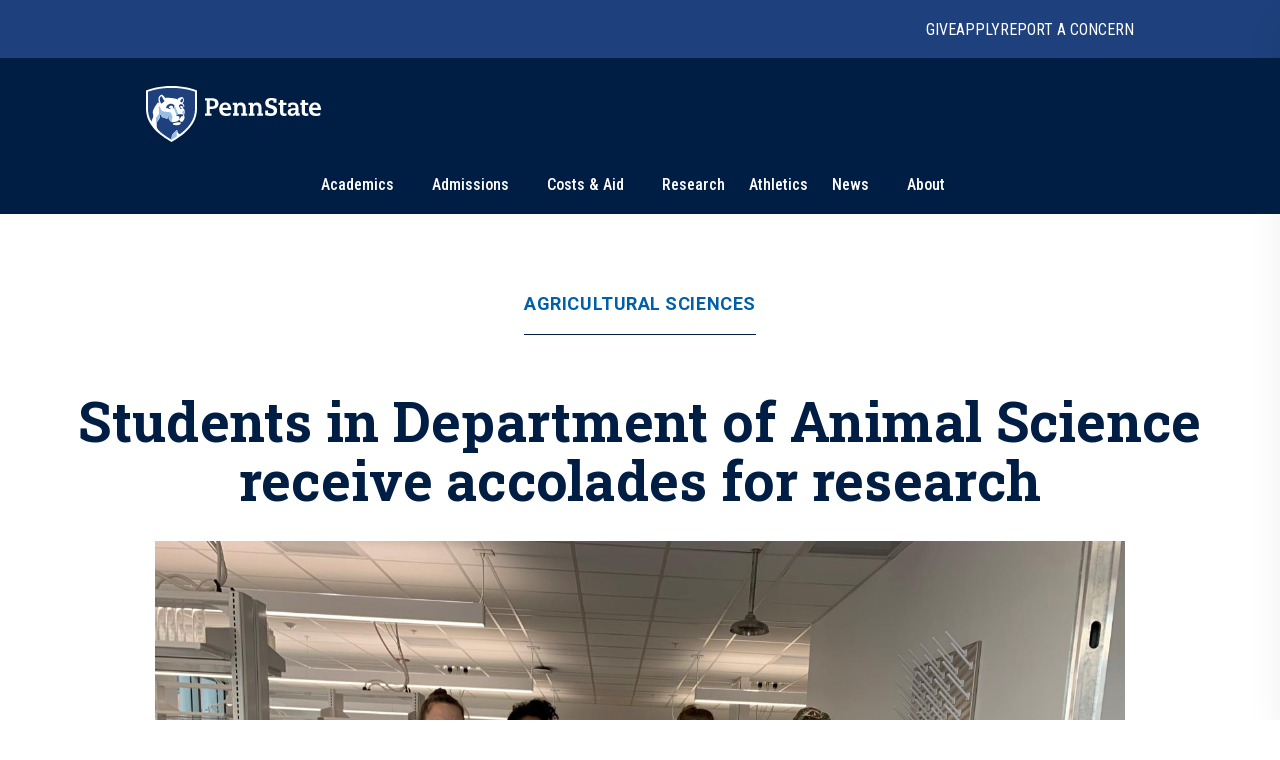

--- FILE ---
content_type: text/plain; charset=utf-8
request_url: https://firestore.googleapis.com/google.firestore.v1.Firestore/Listen/channel?VER=8&database=projects%2Fnews-b82b1%2Fdatabases%2F(default)&RID=61887&CVER=22&X-HTTP-Session-Id=gsessionid&zx=fdv3h5saw2xz&t=1
body_size: -134
content:
51
[[0,["c","PL63BbomoCyVTCiicdnlXg","",8,12,30000]]]


--- FILE ---
content_type: application/javascript; charset=utf-8
request_url: https://www.psu.edu/news/_next/static/chunks/46afb788.f97f434466746199.js
body_size: 47833
content:
(self.webpackChunk_N_E=self.webpackChunk_N_E||[]).push([[721],{82844:function(e,t,C){var a=Object.defineProperty,o=Object.getOwnPropertyDescriptor,l=Object.getOwnPropertyNames,i=Object.prototype.hasOwnProperty,n={};((e,t)=>{for(var C in t)a(e,C,{get:t[C],enumerable:!0})})(n,{NativeIconButtonGroup:()=>NativeIconButtonGroup,NativeLink:()=>NativeLink,NativeLinkWrapper:()=>NativeLinkWrapper,NativeNavButton:()=>NativeNavButton,NativeSearchCta:()=>NativeSearchCta}),e.exports=((e,t,C,n)=>{if(t&&"object"==typeof t||"function"==typeof t)for(let C of l(t))i.call(e,C)||void 0===C||a(e,C,{get:()=>t[C],enumerable:!(n=o(t,C))||n.enumerable});return e})(a({},"__esModule",{value:!0}),n);var underlineSx=e=>"hover"===e?{"&:hover":{textDecoration:"underline"}}:"always"===e?{textDecoration:"underline"}:{textDecoration:"none"},baseLinkSx=(e,t,C,a)=>({...e&&{color:`${e}`},...t&&{variant:`text.${a}.${C}.${t}`},textDecoration:"none",fontFamily:"sans",cursor:"pointer",width:"fit-content"}),r=C(62752),g=C(67194),NativeLink=({to:e,variant:t,typeStyle:C="headingStyle",underline:a="hover",color:o="link",responsiveType:l="full",hocId:i,...n})=>{let{extraSx:s,children:h,...p}=n,u=(0,r.generateIcId)("Link",i),c={...baseLinkSx(o,t,l,C),...underlineSx(a),...s};return(0,g.jsx)("a",{sx:{...c},href:e,...u,...p,children:h})},s={global:{font:{family:{sans:{value:"Roboto",type:"fontFamilies"},serif:{value:"Roboto Slab",type:"fontFamilies"},condensed:{value:"Roboto Condensed",type:"fontFamilies"},openSans:{value:"Open Sans",type:"fontFamilies"}},weight:{regular:{value:"400",type:"fontWeights"},medium:{value:"500",type:"fontWeights"},bold:{value:"700",type:"fontWeights"},black:{value:"900",type:"fontWeights"},"regular-italic":{value:"Italic",type:"fontWeights"},"medium-italic":{value:"Medium Italic",type:"fontWeights"},"bold-italic":{value:"Bold Italic",type:"fontWeights"},"black-italic":{value:"Black Italic",type:"fontWeights"}},size:{16:{value:"16",type:"fontSizes"},18:{value:"18",type:"fontSizes"},20:{value:"20",type:"fontSizes"},22:{value:"22",type:"fontSizes"},24:{value:"24",type:"fontSizes"},28:{value:"28",type:"fontSizes"},32:{value:"32",type:"fontSizes"},36:{value:"36",type:"fontSizes"},40:{value:"40",type:"fontSizes"},48:{value:"48",type:"fontSizes"},56:{value:"56",type:"fontSizes"},64:{value:"64",type:"fontSizes"}},displayStyle:{40:{value:{fontFamily:"{font.family.sans}",fontWeight:"{font.weight.black}",lineHeight:"{lineheight.auto}",fontSize:"{font.size.40}",letterSpacing:"{letterspacing.auto}"},type:"typography"},48:{value:{fontFamily:"{font.family.sans}",fontWeight:"{font.weight.black}",lineHeight:"{lineheight.auto}",fontSize:"{font.size.48}",letterSpacing:"{letterspacing.auto}"},type:"typography"},56:{value:{fontFamily:"{font.family.sans}",fontWeight:"{font.weight.black}",lineHeight:"{lineheight.auto}",fontSize:"{font.size.56}",letterSpacing:"{letterspacing.auto}"},type:"typography"},64:{value:{fontFamily:"{font.family.sans}",fontWeight:"{font.weight.black}",lineHeight:"{lineheight.auto}",fontSize:"{font.size.64}",letterSpacing:"{letterspacing.auto}"},type:"typography"}},headingStyle:{16:{value:{fontFamily:"{font.family.sans}",fontWeight:"{font.weight.bold}",lineHeight:"{lineheight.140}",fontSize:"{font.size.16}",letterSpacing:"{letterspacing.auto}"},type:"typography"},18:{value:{fontFamily:"{font.family.sans}",fontWeight:"{font.weight.bold}",lineHeight:"{lineheight.140}",fontSize:"{font.size.18}",letterSpacing:"{letterspacing.auto}"},type:"typography"},20:{value:{fontFamily:"{font.family.sans}",fontWeight:"{font.weight.bold}",lineHeight:"{lineheight.140}",fontSize:"{font.size.20}",letterSpacing:"{letterspacing.auto}"},type:"typography"},22:{value:{fontFamily:"{font.family.sans}",fontWeight:"{font.weight.bold}",lineHeight:"{lineheight.120}",fontSize:"{font.size.22}",letterSpacing:"{letterspacing.auto}"},type:"typography"},24:{value:{fontFamily:"{font.family.sans}",fontWeight:"{font.weight.bold}",lineHeight:"{lineheight.120}",fontSize:"{font.size.24}",letterSpacing:"{letterspacing.auto}"},type:"typography"},28:{value:{fontFamily:"{font.family.sans}",fontWeight:"{font.weight.bold}",lineHeight:"{lineheight.120}",fontSize:"{font.size.28}",letterSpacing:"{letterspacing.auto}"},type:"typography"},32:{value:{fontFamily:"{font.family.sans}",fontWeight:"{font.weight.bold}",lineHeight:"{lineheight.120}",fontSize:"{font.size.32}",letterSpacing:"{letterspacing.auto}"},type:"typography"},36:{value:{fontFamily:"{font.family.sans}",fontWeight:"{font.weight.bold}",lineHeight:"{lineheight.120}",fontSize:"{font.size.36}",letterSpacing:"{letterspacing.auto}"},type:"typography"},40:{value:{fontFamily:"{font.family.sans}",fontWeight:"{font.weight.bold}",lineHeight:"{lineheight.120}",fontSize:"{font.size.40}",letterSpacing:"{letterspacing.auto}"},type:"typography"},48:{value:{fontFamily:"{font.family.sans}",fontWeight:"{font.weight.bold}",lineHeight:"{lineheight.120}",fontSize:"{font.size.48}",letterSpacing:"{letterspacing.auto}"},type:"typography"},56:{value:{fontFamily:"{font.family.sans}",fontWeight:"{font.weight.bold}",lineHeight:"{lineheight.120}",fontSize:"{font.size.56}",letterSpacing:"{letterspacing.auto}"},type:"typography"}},form:{label:{value:{fontFamily:"{font.family.sans}",fontWeight:"{font.weight.medium}",lineHeight:"{lineheight.140}",fontSize:"{font.size.16}",letterSpacing:"{letterspacing.auto}"},type:"typography"},help:{value:{fontFamily:"{font.family.sans}",fontWeight:"{font.weight.regular}",lineHeight:"{lineheight.150}",letterSpacing:"{letterspacing.auto}",fontSize:"14"},type:"typography"}},bodyStyle:{16:{value:{fontFamily:"{font.family.sans}",fontWeight:"{font.weight.regular}",lineHeight:"{lineheight.150}",fontSize:"{font.size.16}",letterSpacing:"{letterspacing.auto}"},type:"typography"},18:{value:{fontFamily:"{font.family.sans}",fontWeight:"{font.weight.regular}",lineHeight:"{lineheight.150}",fontSize:"{font.size.18}",letterSpacing:"{letterspacing.auto}"},type:"typography"},20:{value:{fontFamily:"{font.family.sans}",fontWeight:"{font.weight.regular}",lineHeight:"{lineheight.140}",fontSize:"{font.size.20}",letterSpacing:"{letterspacing.auto}"},type:"typography"},22:{value:{fontFamily:"{font.family.sans}",fontWeight:"{font.weight.regular}",lineHeight:"{lineheight.140}",fontSize:"{font.size.22}",letterSpacing:"{letterspacing.auto}"},type:"typography"},24:{value:{fontFamily:"{font.family.sans}",fontWeight:"{font.weight.regular}",lineHeight:"{lineheight.140}",fontSize:"{font.size.24}",letterSpacing:"{letterspacing.auto}"},type:"typography"},28:{value:{fontFamily:"{font.family.sans}",fontWeight:"{font.weight.regular}",lineHeight:"{lineheight.120}",fontSize:"{font.size.28}",letterSpacing:"{letterspacing.auto}"},type:"typography"}},header:{brandBar:{14:{value:{fontFamily:"{font.family.condensed}",fontWeight:"{font.weight.regular}",lineHeight:"{lineheight.auto}",letterSpacing:"{letterspacing.auto}",fontSize:"14"},type:"typography"},16:{value:{fontFamily:"{font.family.condensed}",fontWeight:"{font.weight.regular}",lineHeight:"{lineheight.auto}",fontSize:"{font.size.16}",letterSpacing:"{letterspacing.auto}"},type:"typography"},18:{value:{fontFamily:"{font.family.condensed}",fontWeight:"{font.weight.regular}",lineHeight:"{lineheight.auto}",fontSize:"{font.size.18}",letterSpacing:"{letterspacing.auto}"},type:"typography"}},tierThree:{16:{value:{fontFamily:"{font.family.sans}",fontWeight:"{font.weight.medium}",lineHeight:"{lineheight.auto}",fontSize:"{font.size.16}",letterSpacing:"{letterspacing.auto}",textCase:"{text.case.uppercase}"},type:"typography"},18:{value:{fontFamily:"{font.family.sans}",fontWeight:"{font.weight.medium}",lineHeight:"{lineheight.auto}",fontSize:"{font.size.18}",letterSpacing:"{letterspacing.auto}",textCase:"{text.case.uppercase}"},type:"typography"}},tierTwo:{14:{value:{fontFamily:"{font.family.openSans}",fontWeight:"{font.weight.regular}",lineHeight:"16",fontSize:"14",letterSpacing:"-2%"},type:"typography"},18:{value:{fontFamily:"{font.family.openSans}",fontWeight:"{font.weight.regular}",lineHeight:"20",letterSpacing:"-2%",fontSize:"18"},type:"typography"}}},menu:{list:{16:{value:{fontFamily:"{font.family.condensed}",fontWeight:"{font.weight.regular}",lineHeight:"{lineheight.auto}",fontSize:"{font.size.16}",letterSpacing:"{letterspacing.auto}"},type:"typography"},18:{value:{fontFamily:"{font.family.condensed}",fontWeight:"{font.weight.regular}",lineHeight:"{lineheight.auto}",fontSize:"{font.size.18}",letterSpacing:"{letterspacing.auto}"},type:"typography"}},heading:{16:{value:{fontFamily:"{font.family.condensed}",fontWeight:"{font.weight.medium}",lineHeight:"{lineheight.auto}",fontSize:"{font.size.16}",letterSpacing:"{letterspacing.auto}"},type:"typography"},18:{value:{fontFamily:"{font.family.condensed}",fontWeight:"{font.weight.medium}",lineHeight:"{lineheight.auto}",fontSize:"{font.size.18}",letterSpacing:"{letterspacing.auto}"},type:"typography"}}},buttonText:{sm:{value:{fontFamily:"{font.family.sans}",fontWeight:"{font.weight.medium}",lineHeight:"{lineheight.auto}",fontSize:"{font.size.16}",letterSpacing:"{letterspacing.auto}",textDecoration:"",textCase:""},type:"typography"},nav:{value:{fontFamily:"{font.family.sans}",fontWeight:"{font.weight.regular}",lineHeight:"{lineheight.auto}",fontSize:"{font.size.16}",letterSpacing:"{letterspacing.auto}",textDecoration:"",textCase:""},type:"typography"},md:{value:{fontFamily:"{font.family.sans}",fontWeight:"{font.weight.medium}",lineHeight:"{lineheight.auto}",fontSize:"{font.size.18}",letterSpacing:"{letterspacing.auto}",textDecoration:"",textCase:""},type:"typography"}}},lineheight:{120:{value:"120%",type:"lineHeights"},140:{value:"140%",type:"lineHeights"},150:{value:"150%",type:"lineHeights"},auto:{value:"Auto",type:"lineHeights"}},letterspacing:{auto:{value:"0%",type:"letterSpacing"},sm:{value:"0.5%",type:"letterSpacing"},lg:{value:"1.5%",type:"letterSpacing"},"sm-negative":{value:"-0.5%",type:"letterSpacing"},"lg-negative":{value:"-1.5%",type:"letterSpacing"}},border:{size:{xs:{value:{width:"1",color:"",style:"solid"},type:"border"},sm:{value:{width:"2",color:"",style:"solid"},type:"border"},md:{value:{width:"3",color:"",style:"solid"},type:"border"},lg:{value:{width:"4",color:"",style:"solid"},type:"border"}},radius:{xs:{value:"4",type:"borderRadius"},sm:{value:"8",type:"borderRadius"},md:{value:"12",type:"borderRadius"},rounded:{value:"100",type:"borderRadius"}}},color:{"nittany-navy":{value:"#001E44",type:"color",description:"Primary PSU color"},"beaver-blue":{value:"#1E407C",type:"color"},white:{value:"#FFFFFF",type:"color"},"pugh-blue":{value:"#96BEE6",type:"color"},"coaly-gray":{value:"#262626",type:"color"},"coaly-med":{value:"#595959",type:"color"},"potential-midnight":{value:"#000321",type:"color"},"creek-teal":{value:"#3EA39E",type:"color"},"creek-light":{value:"#CFECEB",type:"color"},"creek-maxlight":{value:"#EDF8F7",type:"color"},"sky-blue":{value:"#009CDE",type:"color"},"sky-light":{value:"#CCF0FF",type:"color"},"sky-maxlight":{value:"#E6F7FF",type:"color"},"slate-gray":{value:"#314D64",type:"color"},"slate-light":{value:"#CCDAE6",type:"color"},"slate-maxlight":{value:"#EEF3F7",type:"color"},"limestone-gray":{value:"#A2AAAD",type:"color"},"limestone-light":{value:"#E4E5E7",type:"color"},"limestone-maxlight":{value:"#F2F2F4",type:"color"},"shrine-tan":{value:"#B88965",type:"color"},"shrine-light":{value:"#F7F2EE",type:"color"},"shrine-maxlight":{value:"#FDFBF5",type:"color"},"roar-golden":{value:"#BF8226",type:"color"},"roar-light":{value:"#F9EDDC",type:"color"},"roar-maxlight":{value:"#FFFAF2",type:"color"},link:{value:"#005FA9",type:"color",default:{value:"{color.link}",type:"color"},"default-hover":{value:"{color.link}",type:"color"}},"link-light":{value:"#CCE9FF",type:"color"},"landgrant-brown":{value:"#6A3028",type:"color"},"forest-green":{value:"#4A7729",type:"color"},"atherton-violet":{value:"#AC8DCE",type:"color"},"original87-pink":{value:"#BC204B",type:"color"},"discovery-coral":{value:"#F2665E",type:"color"},"future-lime":{value:"#99CC00",type:"color"},"wonder-purple":{value:"#491D70",type:"color"},"invent-orange":{value:"#E98300",type:"color"},"keystone-yellow":{value:"#FFD100",type:"color"},"opportunity-green":{value:"#008755",type:"color"},gradient:{nittanyBeaver:{value:"linear-gradient(360deg, $color.nittany-navy 0%, $color.nittany-navy 35%, $color.beaver-blue 100%)",type:"color"},linkBeaverNittany80:{value:"linear-gradient(360deg, $color.overlay.link80 0%, $color.overlay.beaver80 50%, $color.overlay.navy80 100%)",type:"color"},linkBeaverNittany90:{value:"linear-gradient(360deg, $color.overlay.link90 0%, $color.overlay.beaver90 50%, $color.overlay.navy90 100%)",type:"color"},navyBeaverLink90:{value:"linear-gradient(360deg, $color.overlay.navy90 0%, $color.overlay.beaver90 60%, $color.overlay.link90 100%)",type:"color"},skyMaxLightSkyLight:{value:"linear-gradient(360deg, $color.sky-maxlight 0%, $color.sky-maxlight 60%, $color.sky-light 100%)",type:"color"}},overlay:{potential0:{value:"{color.potential-midnight}",type:"color",$extensions:{"studio.tokens":{modify:{type:"alpha",value:"0",space:"hsl"}}}},potential50:{value:"{color.potential-midnight}",type:"color",$extensions:{"studio.tokens":{modify:{type:"alpha",value:".5",space:"hsl"}}}},potential70:{value:"{color.potential-midnight}",type:"color",$extensions:{"studio.tokens":{modify:{type:"alpha",value:".7",space:"hsl"}}}},potential75:{value:"{color.potential-midnight}",type:"color",$extensions:{"studio.tokens":{modify:{type:"alpha",value:".75",space:"hsl"}}}},potential90:{value:"{color.potential-midnight}",type:"color",$extensions:{"studio.tokens":{modify:{type:"alpha",value:".90",space:"hsl"}}}},navy40:{value:"{color.nittany-navy}",type:"color",$extensions:{"studio.tokens":{modify:{type:"alpha",value:".4",space:"hsl"}}}},navy60:{value:"{color.nittany-navy}",type:"color",$extensions:{"studio.tokens":{modify:{type:"alpha",value:".60",space:"hsl"}}}},navy65:{value:"{color.nittany-navy}",type:"color",$extensions:{"studio.tokens":{modify:{type:"alpha",value:".65",space:"hsl"}}}},navy70:{value:"{color.nittany-navy}",type:"color",$extensions:{"studio.tokens":{modify:{type:"alpha",value:".70",space:"hsl"}}}},navy80:{value:"{color.nittany-navy}",type:"color",$extensions:{"studio.tokens":{modify:{type:"alpha",value:".8",space:"hsl"}}}},navy90:{value:"{color.nittany-navy}",type:"color",$extensions:{"studio.tokens":{modify:{type:"alpha",value:".9",space:"hsl"}}}},white85:{value:"{color.white}",type:"color",$extensions:{"studio.tokens":{modify:{type:"alpha",value:".85",space:"hsl"}}}},white65:{value:"{color.white}",type:"color",$extensions:{"studio.tokens":{modify:{type:"alpha",value:".65",space:"hsl"}}}},beaver0:{value:"{color.beaver-blue}",type:"color",$extensions:{"studio.tokens":{modify:{type:"alpha",value:"0",space:"hsl"}}}},beaver70:{value:"{color.beaver-blue}",type:"color",$extensions:{"studio.tokens":{modify:{type:"alpha",value:".7",space:"hsl"}}}},beaver60:{value:"{color.beaver-blue}",type:"color",$extensions:{"studio.tokens":{modify:{type:"alpha",value:".6",space:"hsl"}}}},beaver80:{value:"{color.beaver-blue}",type:"color",$extensions:{"studio.tokens":{modify:{type:"alpha",value:".8",space:"hsl"}}}},beaver90:{value:"{color.beaver-blue}",type:"color",$extensions:{"studio.tokens":{modify:{type:"alpha",value:".9",space:"hsl"}}}},link80:{value:"{color.link}",type:"color",$extensions:{"studio.tokens":{modify:{type:"alpha",value:".8",space:"hsl"}}}},link90:{value:"{color.link}",type:"color",$extensions:{"studio.tokens":{modify:{type:"alpha",value:".9",space:"hsl"}}}}},shadow:{potential10:{value:"{color.potential-midnight}",type:"color",$extensions:{"studio.tokens":{modify:{type:"alpha",value:".10",space:"hsl"}}}},potential20:{value:"{color.potential-midnight}",type:"color",$extensions:{"studio.tokens":{modify:{type:"alpha",value:".20",space:"hsl"}}}}},accent:{global:{value:"#ebff00",type:"color"},"sky-blue":{value:"{color.sky-blue}",type:"color"},creek:{value:"{color.creek-teal}",type:"color"},coral:{value:"{color.discovery-coral}",type:"color"},"pugh-blue":{value:"{color.pugh-blue}",type:"color"}},alert:{immediate:{value:"#f8d3de",type:"color"},urgent:{value:"#fff6cc",type:"color"},"all-clear":{value:"#f2ffcc",type:"color"},"non-emergency":{value:"{color.sky-maxlight}",type:"color"}}},spacing:{1:{value:"4",type:"spacing"},2:{value:"8",type:"spacing"},3:{value:"12",type:"spacing"},4:{value:"16",type:"spacing"},5:{value:"20",type:"spacing"},6:{value:"24",type:"spacing"},7:{value:"28",type:"spacing"},8:{value:"32",type:"spacing"},9:{value:"36",type:"spacing"},10:{value:"40",type:"spacing"},11:{value:"44",type:"spacing"},12:{value:"48",type:"spacing"},13:{value:"52",type:"spacing"},14:{value:"56",type:"spacing"},15:{value:"60",type:"spacing"},16:{value:"64",type:"spacing"},17:{value:"68",type:"spacing"},18:{value:"72",type:"spacing"},19:{value:"76",type:"spacing"},20:{value:"80",type:"spacing"},21:{value:"84",type:"spacing"},22:{value:"88",type:"spacing"},23:{value:"92",type:"spacing"},24:{value:"96",type:"spacing"},25:{value:"100",type:"spacing"},30:{value:"120",type:"spacing"}},text:{case:{uppercase:{value:"uppercase",type:"textCase"}},decoration:{underline:{value:"underline",type:"textDecoration"}}},breakpoint:{sm:{value:"360",type:"sizing"},md:{value:"768",type:"sizing"},lg:{value:"1080",type:"sizing"},xl:{value:"1440",type:"sizing"}},"drop-shadow":{"sm-1":{value:{x:"0",y:"4",blur:"8",spread:"0",color:"{color.shadow.potential10}",type:"dropShadow"},type:"boxShadow"},"sm-2":{value:{x:"0",y:"4",blur:"8",spread:"0",color:"{color.shadow.potential20}",type:"dropShadow"},type:"boxShadow"},"md-1":{value:{x:"0",y:"8",blur:"16",spread:"0",color:"{color.shadow.potential10}",type:"dropShadow"},type:"boxShadow"},"md-2":{value:{x:"0",y:"8",blur:"16",spread:"0",color:"{color.shadow.potential20}",type:"dropShadow"},type:"boxShadow"},"lg-1":{value:{x:"0",y:"12",blur:"24",spread:"0",color:"{color.shadow.potential10}",type:"dropShadow"},type:"boxShadow"},"xl-1":{value:{x:"0",y:"16",blur:"32",spread:"0",color:"{color.shadow.potential10}",type:"dropShadow"},type:"boxShadow"}},margin:{sm:{value:"26",type:"spacing"},md:{value:"40",type:"spacing"},lg:{value:"46",type:"spacing"},xl:{value:"62",type:"spacing"}}}},h={search:{path:"M20.0682 21.6591L13.7045 15.2955C13.1364 15.75 12.483 16.1098 11.7443 16.375C11.0057 16.6402 10.2197 16.7727 9.38636 16.7727C7.32197 16.7727 5.57481 16.0578 4.14489 14.6278C2.71496 13.1979 2 11.4508 2 9.38636C2 7.32197 2.71496 5.57481 4.14489 4.14489C5.57481 2.71496 7.32197 2 9.38636 2C11.4508 2 13.1979 2.71496 14.6278 4.14489C16.0578 5.57481 16.7727 7.32197 16.7727 9.38636C16.7727 10.2197 16.6402 11.0057 16.375 11.7443C16.1098 12.483 15.75 13.1364 15.2955 13.7045L21.6875 20.0966C21.8958 20.3049 22 20.5606 22 20.8636C22 21.1667 21.8864 21.4318 21.6591 21.6591C21.4508 21.8674 21.1856 21.9716 20.8636 21.9716C20.5417 21.9716 20.2765 21.8674 20.0682 21.6591ZM9.38636 14.5C10.8068 14.5 12.0142 14.0028 13.0085 13.0085C14.0028 12.0142 14.5 10.8068 14.5 9.38636C14.5 7.96591 14.0028 6.75852 13.0085 5.7642C12.0142 4.76989 10.8068 4.27273 9.38636 4.27273C7.96591 4.27273 6.75852 4.76989 5.7642 5.7642C4.76989 6.75852 4.27273 7.96591 4.27273 9.38636C4.27273 10.8068 4.76989 12.0142 5.7642 13.0085C6.75852 14.0028 7.96591 14.5 9.38636 14.5Z"},navSearch:{path:"M3.02171 18.2822C2.73223 18.2822 2.48957 18.1843 2.29374 17.9885C2.09791 17.7927 2 17.55 2 17.2605C2 16.9711 2.09791 16.7284 2.29374 16.5326C2.48957 16.3367 2.73223 16.2388 3.02171 16.2388H11.1954C11.4849 16.2388 11.7275 16.3367 11.9234 16.5326C12.1192 16.7284 12.2171 16.9711 12.2171 17.2605C12.2171 17.55 12.1192 17.7927 11.9234 17.9885C11.7275 18.1843 11.4849 18.2822 11.1954 18.2822H3.02171ZM3.02171 13.1737C2.73223 13.1737 2.48957 13.0758 2.29374 12.8799C2.09791 12.6841 2 12.4415 2 12.152C2 11.8625 2.09791 11.6198 2.29374 11.424C2.48957 11.2282 2.73223 11.1303 3.02171 11.1303H6.08685C6.37633 11.1303 6.61899 11.2282 6.81482 11.424C7.01064 11.6198 7.10856 11.8625 7.10856 12.152C7.10856 12.4415 7.01064 12.6841 6.81482 12.8799C6.61899 13.0758 6.37633 13.1737 6.08685 13.1737H3.02171ZM3.02171 8.06513C2.73223 8.06513 2.48957 7.96722 2.29374 7.77139C2.09791 7.57556 2 7.33291 2 7.04342C2 6.75394 2.09791 6.51128 2.29374 6.31545C2.48957 6.11963 2.73223 6.02171 3.02171 6.02171H6.08685C6.37633 6.02171 6.61899 6.11963 6.81482 6.31545C7.01064 6.51128 7.10856 6.75394 7.10856 7.04342C7.10856 7.33291 7.01064 7.57556 6.81482 7.77139C6.61899 7.96722 6.37633 8.06513 6.08685 8.06513H3.02171ZM14.2605 15.2171C12.8472 15.2171 11.6424 14.719 10.6462 13.7229C9.65006 12.7267 9.15198 11.5219 9.15198 10.1086C9.15198 8.69519 9.65006 7.49042 10.6462 6.49425C11.6424 5.49808 12.8472 5 14.2605 5C15.6739 5 16.8787 5.49808 17.8748 6.49425C18.871 7.49042 19.3691 8.69519 19.3691 10.1086C19.3691 10.6024 19.2967 11.092 19.152 11.5773C19.0072 12.0626 18.7901 12.5096 18.5006 12.9183L21.719 16.1367C21.9063 16.324 22 16.5624 22 16.8519C22 17.1413 21.9063 17.3797 21.719 17.567C21.5317 17.7544 21.2933 17.848 21.0038 17.848C20.7143 17.848 20.4759 17.7544 20.2886 17.567L17.0702 14.3487C16.6616 14.6381 16.2146 14.8553 15.7292 15C15.2439 15.1447 14.7544 15.2171 14.2605 15.2171ZM14.2605 13.1737C15.112 13.1737 15.8357 12.8757 16.4317 12.2797C17.0277 11.6837 17.3257 10.96 17.3257 10.1086C17.3257 9.25713 17.0277 8.53342 16.4317 7.93742C15.8357 7.34142 15.112 7.04342 14.2605 7.04342C13.4091 7.04342 12.6854 7.34142 12.0894 7.93742C11.4934 8.53342 11.1954 9.25713 11.1954 10.1086C11.1954 10.96 11.4934 11.6837 12.0894 12.2797C12.6854 12.8757 13.4091 13.1737 14.2605 13.1737Z"},gradCap:{path:"M5.79928 17.859C5.48069 17.6838 5.23377 17.4488 5.05854 17.1541C4.88331 16.8594 4.7957 16.5289 4.7957 16.1625V11.5747L2.50179 10.3082C2.32656 10.2127 2.19912 10.0932 2.11947 9.94982C2.03982 9.80645 2 9.64715 2 9.47192C2 9.29669 2.03982 9.13739 2.11947 8.99403C2.19912 8.85066 2.32656 8.73118 2.50179 8.6356L10.5783 4.23895C10.7216 4.1593 10.869 4.09956 11.0203 4.05974C11.1716 4.01991 11.327 4 11.4863 4C11.6456 4 11.8009 4.01991 11.9522 4.05974C12.1035 4.09956 12.2509 4.1593 12.3943 4.23895L21.4982 9.20908C21.6575 9.28873 21.781 9.40422 21.8686 9.55556C21.9562 9.70689 22 9.87017 22 10.0454V16.1625C22 16.4333 21.9084 16.6603 21.7252 16.8435C21.542 17.0267 21.315 17.1183 21.0442 17.1183C20.7734 17.1183 20.5464 17.0267 20.3632 16.8435C20.18 16.6603 20.0884 16.4333 20.0884 16.1625V10.5233L18.1768 11.5747V16.1625C18.1768 16.5289 18.0892 16.8594 17.914 17.1541C17.7388 17.4488 17.4918 17.6838 17.1732 17.859L12.3943 20.4397C12.2509 20.5193 12.1035 20.5791 11.9522 20.6189C11.8009 20.6587 11.6456 20.6786 11.4863 20.6786C11.327 20.6786 11.1716 20.6587 11.0203 20.6189C10.869 20.5791 10.7216 20.5193 10.5783 20.4397L5.79928 17.859ZM11.4863 13.0084L18.0335 9.47192L11.4863 5.93548L4.93907 9.47192L11.4863 13.0084ZM11.4863 18.767L16.2652 16.1864V12.5783L12.4182 14.7049C12.2748 14.7845 12.1235 14.8443 11.9642 14.8841C11.8049 14.9239 11.6456 14.9438 11.4863 14.9438C11.327 14.9438 11.1677 14.9239 11.0084 14.8841C10.8491 14.8443 10.6977 14.7845 10.5544 14.7049L6.70729 12.5783V16.1864L11.4863 18.767Z"},fax:{path:"M5 21C4.16667 21 3.45833 20.7083 2.875 20.125C2.29167 19.5417 2 18.8333 2 18V11C2 10.1667 2.29167 9.45833 2.875 8.875C3.45833 8.29167 4.16667 8 5 8C5.45 8 5.8625 8.09167 6.2375 8.275C6.6125 8.45833 6.94167 8.7 7.225 9H8V6C8 5.45 8.19583 4.97917 8.5875 4.5875C8.97917 4.19583 9.45 4 10 4H16C16.55 4 17.0208 4.19583 17.4125 4.5875C17.8042 4.97917 18 5.45 18 6V9H19C19.8333 9 20.5417 9.29167 21.125 9.875C21.7083 10.4583 22 11.1667 22 12V18C22 18.55 21.8042 19.0208 21.4125 19.4125C21.0208 19.8042 20.55 20 20 20H7.225C6.94167 20.3 6.6125 20.5417 6.2375 20.725C5.8625 20.9083 5.45 21 5 21ZM5 19C5.28333 19 5.52083 18.9042 5.7125 18.7125C5.90417 18.5208 6 18.2833 6 18V11C6 10.7167 5.90417 10.4792 5.7125 10.2875C5.52083 10.0958 5.28333 10 5 10C4.71667 10 4.47917 10.0958 4.2875 10.2875C4.09583 10.4792 4 10.7167 4 11V18C4 18.2833 4.09583 18.5208 4.2875 18.7125C4.47917 18.9042 4.71667 19 5 19ZM10 9H16V6H10V9ZM8 18H20V12C20 11.7167 19.9042 11.4792 19.7125 11.2875C19.5208 11.0958 19.2833 11 19 11H8V18ZM15 14C15.2833 14 15.5208 13.9042 15.7125 13.7125C15.9042 13.5208 16 13.2833 16 13C16 12.7167 15.9042 12.4792 15.7125 12.2875C15.5208 12.0958 15.2833 12 15 12C14.7167 12 14.4792 12.0958 14.2875 12.2875C14.0958 12.4792 14 12.7167 14 13C14 13.2833 14.0958 13.5208 14.2875 13.7125C14.4792 13.9042 14.7167 14 15 14ZM18 14C18.2833 14 18.5208 13.9042 18.7125 13.7125C18.9042 13.5208 19 13.2833 19 13C19 12.7167 18.9042 12.4792 18.7125 12.2875C18.5208 12.0958 18.2833 12 18 12C17.7167 12 17.4792 12.0958 17.2875 12.2875C17.0958 12.4792 17 12.7167 17 13C17 13.2833 17.0958 13.5208 17.2875 13.7125C17.4792 13.9042 17.7167 14 18 14ZM15 17C15.2833 17 15.5208 16.9042 15.7125 16.7125C15.9042 16.5208 16 16.2833 16 16C16 15.7167 15.9042 15.4792 15.7125 15.2875C15.5208 15.0958 15.2833 15 15 15C14.7167 15 14.4792 15.0958 14.2875 15.2875C14.0958 15.4792 14 15.7167 14 16C14 16.2833 14.0958 16.5208 14.2875 16.7125C14.4792 16.9042 14.7167 17 15 17ZM18 17C18.2833 17 18.5208 16.9042 18.7125 16.7125C18.9042 16.5208 19 16.2833 19 16C19 15.7167 18.9042 15.4792 18.7125 15.2875C18.5208 15.0958 18.2833 15 18 15C17.7167 15 17.4792 15.0958 17.2875 15.2875C17.0958 15.4792 17 15.7167 17 16C17 16.2833 17.0958 16.5208 17.2875 16.7125C17.4792 16.9042 17.7167 17 18 17ZM10 17H12C12.2833 17 12.5208 16.9042 12.7125 16.7125C12.9042 16.5208 13 16.2833 13 16V13C13 12.7167 12.9042 12.4792 12.7125 12.2875C12.5208 12.0958 12.2833 12 12 12H10C9.71667 12 9.47917 12.0958 9.2875 12.2875C9.09583 12.4792 9 12.7167 9 13V16C9 16.2833 9.09583 16.5208 9.2875 16.7125C9.47917 16.9042 9.71667 17 10 17Z"},download:{path:"M12 15.575C11.8667 15.575 11.7417 15.5542 11.625 15.5125C11.5083 15.4708 11.4 15.4 11.3 15.3L7.7 11.7C7.5 11.5 7.40417 11.2667 7.4125 11C7.42083 10.7333 7.51667 10.5 7.7 10.3C7.9 10.1 8.1375 9.99583 8.4125 9.9875C8.6875 9.97917 8.925 10.075 9.125 10.275L11 12.15V5C11 4.71667 11.0958 4.47917 11.2875 4.2875C11.4792 4.09583 11.7167 4 12 4C12.2833 4 12.5208 4.09583 12.7125 4.2875C12.9042 4.47917 13 4.71667 13 5V12.15L14.875 10.275C15.075 10.075 15.3125 9.97917 15.5875 9.9875C15.8625 9.99583 16.1 10.1 16.3 10.3C16.4833 10.5 16.5792 10.7333 16.5875 11C16.5958 11.2667 16.5 11.5 16.3 11.7L12.7 15.3C12.6 15.4 12.4917 15.4708 12.375 15.5125C12.2583 15.5542 12.1333 15.575 12 15.575ZM6 20C5.45 20 4.97917 19.8042 4.5875 19.4125C4.19583 19.0208 4 18.55 4 18V16C4 15.7167 4.09583 15.4792 4.2875 15.2875C4.47917 15.0958 4.71667 15 5 15C5.28333 15 5.52083 15.0958 5.7125 15.2875C5.90417 15.4792 6 15.7167 6 16V18H18V16C18 15.7167 18.0958 15.4792 18.2875 15.2875C18.4792 15.0958 18.7167 15 19 15C19.2833 15 19.5208 15.0958 19.7125 15.2875C19.9042 15.4792 20 15.7167 20 16V18C20 18.55 19.8042 19.0208 19.4125 19.4125C19.0208 19.8042 18.55 20 18 20H6Z"},star:{path:"M8.32075 17.4762L12 15.257L15.6792 17.5054L14.7156 13.3005L17.9569 10.4973L13.6936 10.1177L12 6.14645L10.3064 10.0885L6.04313 10.4681L9.28437 13.3005L8.32075 17.4762ZM12 18.0018L7.15274 20.9218C6.9386 21.0581 6.71473 21.1165 6.48113 21.097C6.24753 21.0776 6.04313 20.9997 5.86792 20.8634C5.69272 20.7272 5.55645 20.5568 5.45912 20.3524C5.36178 20.148 5.34232 19.9193 5.40072 19.6662L6.68553 14.1473L2.39308 10.4389C2.19841 10.2637 2.07674 10.0642 2.02808 9.8403C1.97941 9.61643 1.99401 9.39742 2.07188 9.18329C2.14975 8.96915 2.26655 8.79395 2.42228 8.65768C2.57802 8.52141 2.79215 8.43381 3.06469 8.39488L8.72956 7.89847L10.9196 2.70081C11.0169 2.46721 11.1678 2.292 11.3722 2.1752C11.5766 2.0584 11.7859 2 12 2C12.2141 2 12.4234 2.0584 12.6278 2.1752C12.8322 2.292 12.9831 2.46721 13.0804 2.70081L15.2704 7.89847L20.9353 8.39488C21.2078 8.43381 21.422 8.52141 21.5777 8.65768C21.7335 8.79395 21.8503 8.96915 21.9281 9.18329C22.006 9.39742 22.0206 9.61643 21.9719 9.8403C21.9233 10.0642 21.8016 10.2637 21.6069 10.4389L17.3145 14.1473L18.5993 19.6662C18.6577 19.9193 18.6382 20.148 18.5409 20.3524C18.4435 20.5568 18.3073 20.7272 18.1321 20.8634C17.9569 20.9997 17.7525 21.0776 17.5189 21.097C17.2853 21.1165 17.0614 21.0581 16.8473 20.9218L12 18.0018Z"},basketball:{path:"M4.05 11H6.9C6.8 10.3667 6.60833 9.775 6.325 9.225C6.04167 8.675 5.68333 8.18333 5.25 7.75C4.95 8.23333 4.69583 8.74583 4.4875 9.2875C4.27917 9.82917 4.13333 10.4 4.05 11ZM17.1 11H19.95C19.8667 10.4 19.7208 9.82917 19.5125 9.2875C19.3042 8.74583 19.05 8.23333 18.75 7.75C18.3167 8.18333 17.9583 8.675 17.675 9.225C17.3917 9.775 17.2 10.3667 17.1 11ZM5.25 16.25C5.68333 15.8167 6.04167 15.325 6.325 14.775C6.60833 14.225 6.8 13.6333 6.9 13H4.05C4.13333 13.6 4.27917 14.1708 4.4875 14.7125C4.69583 15.2542 4.95 15.7667 5.25 16.25ZM18.75 16.25C19.05 15.7667 19.3042 15.2542 19.5125 14.7125C19.7208 14.1708 19.8667 13.6 19.95 13H17.1C17.2 13.6333 17.3917 14.225 17.675 14.775C17.9583 15.325 18.3167 15.8167 18.75 16.25ZM8.95 11H11V4.05C10.1167 4.18333 9.29583 4.42917 8.5375 4.7875C7.77917 5.14583 7.1 5.61667 6.5 6.2C7.15 6.83333 7.6875 7.55417 8.1125 8.3625C8.5375 9.17083 8.81667 10.05 8.95 11ZM13 11H15.05C15.1833 10.05 15.4625 9.17083 15.8875 8.3625C16.3125 7.55417 16.85 6.83333 17.5 6.2C16.9 5.61667 16.2208 5.14583 15.4625 4.7875C14.7042 4.42917 13.8833 4.18333 13 4.05V11ZM11 19.95V13H8.95C8.81667 13.95 8.5375 14.8292 8.1125 15.6375C7.6875 16.4458 7.15 17.1667 6.5 17.8C7.1 18.3833 7.77917 18.8542 8.5375 19.2125C9.29583 19.5708 10.1167 19.8167 11 19.95ZM13 19.95C13.8833 19.8167 14.7042 19.5708 15.4625 19.2125C16.2208 18.8542 16.9 18.3833 17.5 17.8C16.85 17.1667 16.3125 16.4458 15.8875 15.6375C15.4625 14.8292 15.1833 13.95 15.05 13H13V19.95ZM12 22C10.6167 22 9.31667 21.7375 8.1 21.2125C6.88333 20.6875 5.825 19.975 4.925 19.075C4.025 18.175 3.3125 17.1167 2.7875 15.9C2.2625 14.6833 2 13.3833 2 12C2 10.6167 2.2625 9.31667 2.7875 8.1C3.3125 6.88333 4.025 5.825 4.925 4.925C5.825 4.025 6.88333 3.3125 8.1 2.7875C9.31667 2.2625 10.6167 2 12 2C13.3833 2 14.6833 2.2625 15.9 2.7875C17.1167 3.3125 18.175 4.025 19.075 4.925C19.975 5.825 20.6875 6.88333 21.2125 8.1C21.7375 9.31667 22 10.6167 22 12C22 13.3833 21.7375 14.6833 21.2125 15.9C20.6875 17.1167 19.975 18.175 19.075 19.075C18.175 19.975 17.1167 20.6875 15.9 21.2125C14.6833 21.7375 13.3833 22 12 22Z"},podium:{path:"M12.0891 4.16216C12.0891 4.75676 11.8774 5.26577 11.454 5.68919C11.0305 6.11261 10.5215 6.32432 9.92693 6.32432C9.69269 6.32432 9.47648 6.29279 9.27828 6.22973C9.08008 6.16667 8.88188 6.06306 8.68368 5.91892C8.25125 6.06306 7.90441 6.32432 7.64314 6.7027C7.38188 7.08108 7.25125 7.4955 7.25125 7.94595H20.035C20.3594 7.94595 20.6251 8.07207 20.8323 8.32432C21.0395 8.57658 21.1251 8.86486 21.0891 9.18919L20.3323 14.5946C20.2963 14.8649 20.1747 15.0856 19.9675 15.2568C19.7603 15.4279 19.5215 15.5135 19.2513 15.5135H14.8999V13.3514H18.3323C18.4224 12.8108 18.499 12.2703 18.5621 11.7297C18.6251 11.1892 18.7017 10.6486 18.7918 10.1081H4.30531C4.3954 10.6486 4.47197 11.1892 4.53504 11.7297C4.5981 12.2703 4.67467 12.8108 4.76477 13.3514H8.1972V15.5135H3.84585C3.57558 15.5135 3.33684 15.4279 3.12963 15.2568C2.92242 15.0856 2.8008 14.8649 2.76476 14.5946L2.00801 9.18919C1.97197 8.86486 2.05756 8.57658 2.26476 8.32432C2.47197 8.07207 2.73774 7.94595 3.06206 7.94595H5.06206C5.06206 7.06306 5.30531 6.26126 5.79179 5.54054C6.27828 4.81982 6.93594 4.28829 7.76477 3.94595C7.81882 3.38739 8.05305 2.92342 8.46747 2.55405C8.88188 2.18468 9.36837 2 9.92693 2C10.5215 2 11.0305 2.21171 11.454 2.63514C11.8774 3.05856 12.0891 3.56757 12.0891 4.16216ZM9.14314 19.8378H13.954L14.5756 13.3514H8.52152L9.14314 19.8378ZM14.8999 22H8.1972C7.90891 22 7.67017 21.9099 7.48098 21.7297C7.29179 21.5495 7.17918 21.3153 7.14314 21.027L6.41341 13.5676C6.34134 12.9369 6.52152 12.3829 6.95395 11.9054C7.38639 11.4279 7.91792 11.1892 8.54855 11.1892H14.5486C15.1792 11.1892 15.7107 11.4279 16.1431 11.9054C16.5756 12.3829 16.7558 12.9369 16.6837 13.5676L15.954 21.027C15.9179 21.3153 15.8053 21.5495 15.6161 21.7297C15.4269 21.9099 15.1882 22 14.8999 22Z"},group:{path:"M2.83333 17C2.59722 17 2.39931 16.9201 2.23958 16.7604C2.07986 16.6007 2 16.4028 2 16.1667V15.6875C2 15.0903 2.30556 14.6042 2.91667 14.2292C3.52778 13.8542 4.33333 13.6667 5.33333 13.6667C5.51389 13.6667 5.6875 13.6701 5.85417 13.6771C6.02083 13.684 6.18056 13.7014 6.33333 13.7292C6.13889 14.0208 5.99306 14.3264 5.89583 14.6458C5.79861 14.9653 5.75 15.2986 5.75 15.6458V17H2.83333ZM7.83333 17C7.59722 17 7.39931 16.9201 7.23958 16.7604C7.07986 16.6007 7 16.4028 7 16.1667V15.6458C7 15.2014 7.12153 14.7951 7.36458 14.4271C7.60764 14.059 7.95139 13.7361 8.39583 13.4583C8.84028 13.1806 9.37153 12.9722 9.98958 12.8333C10.6076 12.6944 11.2778 12.625 12 12.625C12.7361 12.625 13.4132 12.6944 14.0312 12.8333C14.6493 12.9722 15.1806 13.1806 15.625 13.4583C16.0694 13.7361 16.4097 14.059 16.6458 14.4271C16.8819 14.7951 17 15.2014 17 15.6458V16.1667C17 16.4028 16.9201 16.6007 16.7604 16.7604C16.6007 16.9201 16.4028 17 16.1667 17H7.83333ZM18.25 17V15.6458C18.25 15.2847 18.2049 14.9444 18.1146 14.625C18.0243 14.3056 17.8889 14.0069 17.7083 13.7292C17.8611 13.7014 18.0174 13.684 18.1771 13.6771C18.3368 13.6701 18.5 13.6667 18.6667 13.6667C19.6667 13.6667 20.4722 13.8507 21.0833 14.2188C21.6944 14.5868 22 15.0764 22 15.6875V16.1667C22 16.4028 21.9201 16.6007 21.7604 16.7604C21.6007 16.9201 21.4028 17 21.1667 17H18.25ZM8.77083 15.3333H15.25C15.1111 15.0556 14.7257 14.8125 14.0938 14.6042C13.4618 14.3958 12.7639 14.2917 12 14.2917C11.2361 14.2917 10.5382 14.3958 9.90625 14.6042C9.27431 14.8125 8.89583 15.0556 8.77083 15.3333ZM5.33333 12.8333C4.875 12.8333 4.48264 12.6701 4.15625 12.3438C3.82986 12.0174 3.66667 11.625 3.66667 11.1667C3.66667 10.6944 3.82986 10.2986 4.15625 9.97917C4.48264 9.65972 4.875 9.5 5.33333 9.5C5.80556 9.5 6.20139 9.65972 6.52083 9.97917C6.84028 10.2986 7 10.6944 7 11.1667C7 11.625 6.84028 12.0174 6.52083 12.3438C6.20139 12.6701 5.80556 12.8333 5.33333 12.8333ZM18.6667 12.8333C18.2083 12.8333 17.816 12.6701 17.4896 12.3438C17.1632 12.0174 17 11.625 17 11.1667C17 10.6944 17.1632 10.2986 17.4896 9.97917C17.816 9.65972 18.2083 9.5 18.6667 9.5C19.1389 9.5 19.5347 9.65972 19.8542 9.97917C20.1736 10.2986 20.3333 10.6944 20.3333 11.1667C20.3333 11.625 20.1736 12.0174 19.8542 12.3438C19.5347 12.6701 19.1389 12.8333 18.6667 12.8333ZM12 12C11.3056 12 10.7153 11.7569 10.2292 11.2708C9.74306 10.7847 9.5 10.1944 9.5 9.5C9.5 8.79167 9.74306 8.19792 10.2292 7.71875C10.7153 7.23958 11.3056 7 12 7C12.7083 7 13.3021 7.23958 13.7812 7.71875C14.2604 8.19792 14.5 8.79167 14.5 9.5C14.5 10.1944 14.2604 10.7847 13.7812 11.2708C13.3021 11.7569 12.7083 12 12 12ZM12 10.3333C12.2361 10.3333 12.434 10.2535 12.5938 10.0938C12.7535 9.93403 12.8333 9.73611 12.8333 9.5C12.8333 9.26389 12.7535 9.06597 12.5938 8.90625C12.434 8.74653 12.2361 8.66667 12 8.66667C11.7639 8.66667 11.566 8.74653 11.4062 8.90625C11.2465 9.06597 11.1667 9.26389 11.1667 9.5C11.1667 9.73611 11.2465 9.93403 11.4062 10.0938C11.566 10.2535 11.7639 10.3333 12 10.3333Z"},presentation:{path:"M20.1818 19.3636V4.81818H3.81818V11.1818C3.81818 11.4394 3.73106 11.6553 3.55682 11.8295C3.38258 12.0038 3.16667 12.0909 2.90909 12.0909C2.65152 12.0909 2.43561 12.0038 2.26136 11.8295C2.08712 11.6553 2 11.4394 2 11.1818V4.81818C2 4.31818 2.17803 3.89015 2.53409 3.53409C2.89015 3.17803 3.31818 3 3.81818 3H20.1818C20.6818 3 21.1098 3.17803 21.4659 3.53409C21.822 3.89015 22 4.31818 22 4.81818V17.5455C22 18.0455 21.822 18.4735 21.4659 18.8295C21.1098 19.1856 20.6818 19.3636 20.1818 19.3636ZM9.27273 13C8.27273 13 7.41667 12.6439 6.70455 11.9318C5.99242 11.2197 5.63636 10.3636 5.63636 9.36364C5.63636 8.36364 5.99242 7.50758 6.70455 6.79545C7.41667 6.08333 8.27273 5.72727 9.27273 5.72727C10.2727 5.72727 11.1288 6.08333 11.8409 6.79545C12.553 7.50758 12.9091 8.36364 12.9091 9.36364C12.9091 10.3636 12.553 11.2197 11.8409 11.9318C11.1288 12.6439 10.2727 13 9.27273 13ZM9.27273 11.1818C9.77273 11.1818 10.2008 11.0038 10.5568 10.6477C10.9129 10.2917 11.0909 9.86364 11.0909 9.36364C11.0909 8.86364 10.9129 8.43561 10.5568 8.07955C10.2008 7.72348 9.77273 7.54545 9.27273 7.54545C8.77273 7.54545 8.3447 7.72348 7.98864 8.07955C7.63258 8.43561 7.45455 8.86364 7.45455 9.36364C7.45455 9.86364 7.63258 10.2917 7.98864 10.6477C8.3447 11.0038 8.77273 11.1818 9.27273 11.1818ZM3.81818 20.2727C3.31818 20.2727 2.89015 20.0947 2.53409 19.7386C2.17803 19.3826 2 18.9545 2 18.4545V17.7273C2 17.2121 2.13258 16.7386 2.39773 16.3068C2.66288 15.875 3.01515 15.5455 3.45455 15.3182C4.39394 14.8485 5.34848 14.4962 6.31818 14.2614C7.28788 14.0265 8.27273 13.9091 9.27273 13.9091C10.2727 13.9091 11.2576 14.0265 12.2273 14.2614C13.197 14.4962 14.1515 14.8485 15.0909 15.3182C15.5303 15.5455 15.8826 15.875 16.1477 16.3068C16.4129 16.7386 16.5455 17.2121 16.5455 17.7273V18.4545C16.5455 18.9545 16.3674 19.3826 16.0114 19.7386C15.6553 20.0947 15.2273 20.2727 14.7273 20.2727H3.81818ZM3.81818 18.4545H14.7273V17.7273C14.7273 17.5606 14.6856 17.4091 14.6023 17.2727C14.5189 17.1364 14.4091 17.0303 14.2727 16.9545C13.4545 16.5455 12.6288 16.2386 11.7955 16.0341C10.9621 15.8295 10.1212 15.7273 9.27273 15.7273C8.42424 15.7273 7.58333 15.8295 6.75 16.0341C5.91667 16.2386 5.09091 16.5455 4.27273 16.9545C4.13636 17.0303 4.02652 17.1364 3.94318 17.2727C3.85985 17.4091 3.81818 17.5606 3.81818 17.7273V18.4545Z"},help:{path:"M11.95 18C12.3 18 12.5958 17.8792 12.8375 17.6375C13.0792 17.3958 13.2 17.1 13.2 16.75C13.2 16.4 13.0792 16.1042 12.8375 15.8625C12.5958 15.6208 12.3 15.5 11.95 15.5C11.6 15.5 11.3042 15.6208 11.0625 15.8625C10.8208 16.1042 10.7 16.4 10.7 16.75C10.7 17.1 10.8208 17.3958 11.0625 17.6375C11.3042 17.8792 11.6 18 11.95 18ZM12 22C10.6167 22 9.31667 21.7375 8.1 21.2125C6.88333 20.6875 5.825 19.975 4.925 19.075C4.025 18.175 3.3125 17.1167 2.7875 15.9C2.2625 14.6833 2 13.3833 2 12C2 10.6167 2.2625 9.31667 2.7875 8.1C3.3125 6.88333 4.025 5.825 4.925 4.925C5.825 4.025 6.88333 3.3125 8.1 2.7875C9.31667 2.2625 10.6167 2 12 2C13.3833 2 14.6833 2.2625 15.9 2.7875C17.1167 3.3125 18.175 4.025 19.075 4.925C19.975 5.825 20.6875 6.88333 21.2125 8.1C21.7375 9.31667 22 10.6167 22 12C22 13.3833 21.7375 14.6833 21.2125 15.9C20.6875 17.1167 19.975 18.175 19.075 19.075C18.175 19.975 17.1167 20.6875 15.9 21.2125C14.6833 21.7375 13.3833 22 12 22ZM12 20C14.2333 20 16.125 19.225 17.675 17.675C19.225 16.125 20 14.2333 20 12C20 9.76667 19.225 7.875 17.675 6.325C16.125 4.775 14.2333 4 12 4C9.76667 4 7.875 4.775 6.325 6.325C4.775 7.875 4 9.76667 4 12C4 14.2333 4.775 16.125 6.325 17.675C7.875 19.225 9.76667 20 12 20ZM12.1 7.7C12.5167 7.7 12.8792 7.83333 13.1875 8.1C13.4958 8.36667 13.65 8.7 13.65 9.1C13.65 9.46667 13.5375 9.79167 13.3125 10.075C13.0875 10.3583 12.8333 10.625 12.55 10.875C12.1667 11.2083 11.8292 11.575 11.5375 11.975C11.2458 12.375 11.1 12.825 11.1 13.325C11.1 13.5583 11.1875 13.7542 11.3625 13.9125C11.5375 14.0708 11.7417 14.15 11.975 14.15C12.225 14.15 12.4375 14.0667 12.6125 13.9C12.7875 13.7333 12.9 13.525 12.95 13.275C13.0167 12.925 13.1667 12.6125 13.4 12.3375C13.6333 12.0625 13.8833 11.8 14.15 11.55C14.5333 11.1833 14.8625 10.7833 15.1375 10.35C15.4125 9.91667 15.55 9.43333 15.55 8.9C15.55 8.05 15.2042 7.35417 14.5125 6.8125C13.8208 6.27083 13.0167 6 12.1 6C11.4667 6 10.8625 6.13333 10.2875 6.4C9.7125 6.66667 9.275 7.075 8.975 7.625C8.85833 7.825 8.82083 8.0375 8.8625 8.2625C8.90417 8.4875 9.01667 8.65833 9.2 8.775C9.43333 8.90833 9.675 8.95 9.925 8.9C10.175 8.85 10.3833 8.70833 10.55 8.475C10.7333 8.225 10.9625 8.03333 11.2375 7.9C11.5125 7.76667 11.8 7.7 12.1 7.7Z"},info:{path:"M12 17C12.2833 17 12.5208 16.9042 12.7125 16.7125C12.9042 16.5208 13 16.2833 13 16V12C13 11.7167 12.9042 11.4792 12.7125 11.2875C12.5208 11.0958 12.2833 11 12 11C11.7167 11 11.4792 11.0958 11.2875 11.2875C11.0958 11.4792 11 11.7167 11 12V16C11 16.2833 11.0958 16.5208 11.2875 16.7125C11.4792 16.9042 11.7167 17 12 17ZM12 9C12.2833 9 12.5208 8.90417 12.7125 8.7125C12.9042 8.52083 13 8.28333 13 8C13 7.71667 12.9042 7.47917 12.7125 7.2875C12.5208 7.09583 12.2833 7 12 7C11.7167 7 11.4792 7.09583 11.2875 7.2875C11.0958 7.47917 11 7.71667 11 8C11 8.28333 11.0958 8.52083 11.2875 8.7125C11.4792 8.90417 11.7167 9 12 9ZM12 22C10.6167 22 9.31667 21.7375 8.1 21.2125C6.88333 20.6875 5.825 19.975 4.925 19.075C4.025 18.175 3.3125 17.1167 2.7875 15.9C2.2625 14.6833 2 13.3833 2 12C2 10.6167 2.2625 9.31667 2.7875 8.1C3.3125 6.88333 4.025 5.825 4.925 4.925C5.825 4.025 6.88333 3.3125 8.1 2.7875C9.31667 2.2625 10.6167 2 12 2C13.3833 2 14.6833 2.2625 15.9 2.7875C17.1167 3.3125 18.175 4.025 19.075 4.925C19.975 5.825 20.6875 6.88333 21.2125 8.1C21.7375 9.31667 22 10.6167 22 12C22 13.3833 21.7375 14.6833 21.2125 15.9C20.6875 17.1167 19.975 18.175 19.075 19.075C18.175 19.975 17.1167 20.6875 15.9 21.2125C14.6833 21.7375 13.3833 22 12 22ZM12 20C14.2333 20 16.125 19.225 17.675 17.675C19.225 16.125 20 14.2333 20 12C20 9.76667 19.225 7.875 17.675 6.325C16.125 4.775 14.2333 4 12 4C9.76667 4 7.875 4.775 6.325 6.325C4.775 7.875 4 9.76667 4 12C4 14.2333 4.775 16.125 6.325 17.675C7.875 19.225 9.76667 20 12 20Z"},warning:{path:"M2.6996 20.5379C2.52097 20.5379 2.35858 20.4933 2.21243 20.404C2.06628 20.3147 1.95261 20.1969 1.87142 20.0508C1.79022 19.9046 1.74557 19.7463 1.73745 19.5758C1.72933 19.4053 1.77399 19.2388 1.87142 19.0764L10.884 3.48717C10.9814 3.32478 11.1073 3.20299 11.2615 3.12179C11.4158 3.0406 11.5741 3 11.7365 3C11.8989 3 12.0572 3.0406 12.2115 3.12179C12.3658 3.20299 12.4916 3.32478 12.5891 3.48717L21.6016 19.0764C21.699 19.2388 21.7437 19.4053 21.7356 19.5758C21.7275 19.7463 21.6828 19.9046 21.6016 20.0508C21.5204 20.1969 21.4067 20.3147 21.2606 20.404C21.1144 20.4933 20.9521 20.5379 20.7734 20.5379H2.6996ZM4.38032 18.5893H19.0927L11.7365 5.92299L4.38032 18.5893ZM11.7365 17.615C12.0126 17.615 12.244 17.5216 12.4307 17.3348C12.6175 17.1481 12.7108 16.9167 12.7108 16.6406C12.7108 16.3646 12.6175 16.1332 12.4307 15.9464C12.244 15.7597 12.0126 15.6663 11.7365 15.6663C11.4605 15.6663 11.229 15.7597 11.0423 15.9464C10.8556 16.1332 10.7622 16.3646 10.7622 16.6406C10.7622 16.9167 10.8556 17.1481 11.0423 17.3348C11.229 17.5216 11.4605 17.615 11.7365 17.615ZM11.7365 14.692C12.0126 14.692 12.244 14.5986 12.4307 14.4118C12.6175 14.2251 12.7108 13.9937 12.7108 13.7176V10.7946C12.7108 10.5186 12.6175 10.2872 12.4307 10.1004C12.244 9.91368 12.0126 9.82031 11.7365 9.82031C11.4605 9.82031 11.229 9.91368 11.0423 10.1004C10.8556 10.2872 10.7622 10.5186 10.7622 10.7946V13.7176C10.7622 13.9937 10.8556 14.2251 11.0423 14.4118C11.229 14.5986 11.4605 14.692 11.7365 14.692Z"},explore:{path:"M12 13C11.7167 13 11.4792 12.9042 11.2875 12.7125C11.0958 12.5208 11 12.2833 11 12C11 11.7167 11.0958 11.4792 11.2875 11.2875C11.4792 11.0958 11.7167 11 12 11C12.2833 11 12.5208 11.0958 12.7125 11.2875C12.9042 11.4792 13 11.7167 13 12C13 12.2833 12.9042 12.5208 12.7125 12.7125C12.5208 12.9042 12.2833 13 12 13ZM12 22C10.6167 22 9.31667 21.7375 8.1 21.2125C6.88333 20.6875 5.825 19.975 4.925 19.075C4.025 18.175 3.3125 17.1167 2.7875 15.9C2.2625 14.6833 2 13.3833 2 12C2 10.6167 2.2625 9.31667 2.7875 8.1C3.3125 6.88333 4.025 5.825 4.925 4.925C5.825 4.025 6.88333 3.3125 8.1 2.7875C9.31667 2.2625 10.6167 2 12 2C13.3833 2 14.6833 2.2625 15.9 2.7875C17.1167 3.3125 18.175 4.025 19.075 4.925C19.975 5.825 20.6875 6.88333 21.2125 8.1C21.7375 9.31667 22 10.6167 22 12C22 13.3833 21.7375 14.6833 21.2125 15.9C20.6875 17.1167 19.975 18.175 19.075 19.075C18.175 19.975 17.1167 20.6875 15.9 21.2125C14.6833 21.7375 13.3833 22 12 22ZM12 20C14.2333 20 16.125 19.225 17.675 17.675C19.225 16.125 20 14.2333 20 12C20 9.76667 19.225 7.875 17.675 6.325C16.125 4.775 14.2333 4 12 4C9.76667 4 7.875 4.775 6.325 6.325C4.775 7.875 4 9.76667 4 12C4 14.2333 4.775 16.125 6.325 17.675C7.875 19.225 9.76667 20 12 20ZM7.425 17.075L13.675 14.15C13.775 14.1 13.8667 14.0333 13.95 13.95C14.0333 13.8667 14.1 13.775 14.15 13.675L17.075 7.425C17.1583 7.25833 17.1375 7.1125 17.0125 6.9875C16.8875 6.8625 16.7417 6.84167 16.575 6.925L10.325 9.85C10.225 9.9 10.1333 9.96667 10.05 10.05C9.96667 10.1333 9.9 10.225 9.85 10.325L6.925 16.575C6.84167 16.7417 6.8625 16.8875 6.9875 17.0125C7.1125 17.1375 7.25833 17.1583 7.425 17.075Z"},locationPin:{path:"M12.2794 19.956C14.3838 18.0241 15.9448 16.2691 16.9625 14.6908C17.9802 13.1125 18.489 11.7111 18.489 10.4864C18.489 8.6063 17.8896 7.06684 16.6908 5.86805C15.492 4.66925 14.0216 4.06986 12.2794 4.06986C10.5373 4.06986 9.06684 4.66925 7.86805 5.86805C6.66925 7.06684 6.06986 8.6063 6.06986 10.4864C6.06986 11.7111 6.5787 13.1125 7.59638 14.6908C8.61406 16.2691 10.1751 18.0241 12.2794 19.956ZM12.2794 22C12.0379 22 11.7965 21.9569 11.555 21.8706C11.3135 21.7844 11.0979 21.655 10.9081 21.4825C9.78698 20.4476 8.79517 19.4386 7.93273 18.4554C7.07029 17.4722 6.35015 16.5192 5.77232 15.5964C5.19448 14.6736 4.75464 13.7853 4.45278 12.9314C4.15093 12.0776 4 11.2626 4 10.4864C4 7.89909 4.83226 5.83786 6.49677 4.30272C8.16128 2.76757 10.0888 2 12.2794 2C14.47 2 16.3976 2.76757 18.0621 4.30272C19.7266 5.83786 20.5589 7.89909 20.5589 10.4864C20.5589 11.2626 20.4079 12.0776 20.1061 12.9314C19.8042 13.7853 19.3644 14.6736 18.7865 15.5964C18.2087 16.5192 17.4886 17.4722 16.6261 18.4554C15.7637 19.4386 14.7719 20.4476 13.6507 21.4825C13.461 21.655 13.2454 21.7844 13.0039 21.8706C12.7624 21.9569 12.5209 22 12.2794 22ZM12.2794 12.3493C12.8486 12.3493 13.3359 12.1466 13.7413 11.7413C14.1466 11.3359 14.3493 10.8486 14.3493 10.2794C14.3493 9.71022 14.1466 9.22294 13.7413 8.81759C13.3359 8.41225 12.8486 8.20957 12.2794 8.20957C11.7102 8.20957 11.2229 8.41225 10.8176 8.81759C10.4122 9.22294 10.2096 9.71022 10.2096 10.2794C10.2096 10.8486 10.4122 11.3359 10.8176 11.7413C11.2229 12.1466 11.7102 12.3493 12.2794 12.3493Z"},flag:{path:"M5.35294 13.7647V20.8235C5.35294 21.1569 5.2402 21.4363 5.01471 21.6618C4.78922 21.8873 4.5098 22 4.17647 22C3.84314 22 3.56373 21.8873 3.33824 21.6618C3.11275 21.4363 3 21.1569 3 20.8235V3.17647C3 2.84314 3.11275 2.56373 3.33824 2.33824C3.56373 2.11275 3.84314 2 4.17647 2H12.6176C12.8922 2 13.1373 2.08824 13.3529 2.26471C13.5686 2.44118 13.7059 2.66667 13.7647 2.94118L14.0588 4.35294H19.4706C19.8039 4.35294 20.0833 4.46569 20.3088 4.69118C20.5343 4.91667 20.6471 5.19608 20.6471 5.52941V14.9412C20.6471 15.2745 20.5343 15.5539 20.3088 15.7794C20.0833 16.0049 19.8039 16.1176 19.4706 16.1176H13.3824C13.1078 16.1176 12.8627 16.0294 12.6471 15.8529C12.4314 15.6765 12.2941 15.451 12.2353 15.1765L11.9412 13.7647H5.35294ZM14.3529 13.7647H18.2941V6.70588H13.0882C12.8137 6.70588 12.5686 6.61765 12.3529 6.44118C12.1373 6.26471 12 6.03922 11.9412 5.76471L11.6471 4.35294H5.35294V11.4118H12.9118C13.1863 11.4118 13.4314 11.5 13.6471 11.6765C13.8627 11.8529 14 12.0784 14.0588 12.3529L14.3529 13.7647Z"},priority:{path:"M12.2222 22C11.6111 22 11.088 21.7824 10.6528 21.3472C10.2176 20.912 10 20.3889 10 19.7778C10 19.1667 10.2176 18.6435 10.6528 18.2083C11.088 17.7731 11.6111 17.5556 12.2222 17.5556C12.8333 17.5556 13.3565 17.7731 13.7917 18.2083C14.2269 18.6435 14.4444 19.1667 14.4444 19.7778C14.4444 20.3889 14.2269 20.912 13.7917 21.3472C13.3565 21.7824 12.8333 22 12.2222 22ZM12.2222 15.3333C11.6111 15.3333 11.088 15.1157 10.6528 14.6806C10.2176 14.2454 10 13.7222 10 13.1111V4.22222C10 3.61111 10.2176 3.08796 10.6528 2.65278C11.088 2.21759 11.6111 2 12.2222 2C12.8333 2 13.3565 2.21759 13.7917 2.65278C14.2269 3.08796 14.4444 3.61111 14.4444 4.22222V13.1111C14.4444 13.7222 14.2269 14.2454 13.7917 14.6806C13.3565 15.1157 12.8333 15.3333 12.2222 15.3333Z"},priorityCircle:{path:"M12 17C12.2833 17 12.5208 16.9042 12.7125 16.7125C12.9042 16.5208 13 16.2833 13 16C13 15.7167 12.9042 15.4792 12.7125 15.2875C12.5208 15.0958 12.2833 15 12 15C11.7167 15 11.4792 15.0958 11.2875 15.2875C11.0958 15.4792 11 15.7167 11 16C11 16.2833 11.0958 16.5208 11.2875 16.7125C11.4792 16.9042 11.7167 17 12 17ZM12 13C12.2833 13 12.5208 12.9042 12.7125 12.7125C12.9042 12.5208 13 12.2833 13 12V8C13 7.71667 12.9042 7.47917 12.7125 7.2875C12.5208 7.09583 12.2833 7 12 7C11.7167 7 11.4792 7.09583 11.2875 7.2875C11.0958 7.47917 11 7.71667 11 8V12C11 12.2833 11.0958 12.5208 11.2875 12.7125C11.4792 12.9042 11.7167 13 12 13ZM12 22C10.6167 22 9.31667 21.7375 8.1 21.2125C6.88333 20.6875 5.825 19.975 4.925 19.075C4.025 18.175 3.3125 17.1167 2.7875 15.9C2.2625 14.6833 2 13.3833 2 12C2 10.6167 2.2625 9.31667 2.7875 8.1C3.3125 6.88333 4.025 5.825 4.925 4.925C5.825 4.025 6.88333 3.3125 8.1 2.7875C9.31667 2.2625 10.6167 2 12 2C13.3833 2 14.6833 2.2625 15.9 2.7875C17.1167 3.3125 18.175 4.025 19.075 4.925C19.975 5.825 20.6875 6.88333 21.2125 8.1C21.7375 9.31667 22 10.6167 22 12C22 13.3833 21.7375 14.6833 21.2125 15.9C20.6875 17.1167 19.975 18.175 19.075 19.075C18.175 19.975 17.1167 20.6875 15.9 21.2125C14.6833 21.7375 13.3833 22 12 22ZM12 20C14.2333 20 16.125 19.225 17.675 17.675C19.225 16.125 20 14.2333 20 12C20 9.76667 19.225 7.875 17.675 6.325C16.125 4.775 14.2333 4 12 4C9.76667 4 7.875 4.775 6.325 6.325C4.775 7.875 4 9.76667 4 12C4 14.2333 4.775 16.125 6.325 17.675C7.875 19.225 9.76667 20 12 20Z"},priorityDiamond:{path:"M12 22.025C11.7333 22.025 11.4791 21.975 11.2375 21.875C10.9958 21.775 10.775 21.6333 10.575 21.45L2.54998 13.425C2.36664 13.225 2.22498 13.0042 2.12498 12.7625C2.02498 12.5208 1.97498 12.2667 1.97498 12C1.97498 11.7333 2.02498 11.475 2.12498 11.225C2.22498 10.975 2.36664 10.7583 2.54998 10.575L10.575 2.55001C10.775 2.35001 10.9958 2.20417 11.2375 2.11251C11.4791 2.02084 11.7333 1.97501 12 1.97501C12.2666 1.97501 12.525 2.02084 12.775 2.11251C13.025 2.20417 13.2416 2.35001 13.425 2.55001L21.45 10.575C21.65 10.7583 21.7958 10.975 21.8875 11.225C21.9791 11.475 22.025 11.7333 22.025 12C22.025 12.2667 21.9791 12.5208 21.8875 12.7625C21.7958 13.0042 21.65 13.225 21.45 13.425L13.425 21.45C13.2416 21.6333 13.025 21.775 12.775 21.875C12.525 21.975 12.2666 22.025 12 22.025ZM12 20.025L20.025 12L12 3.97501L3.97498 12L12 20.025ZM12 13C12.2833 13 12.5208 12.9042 12.7125 12.7125C12.9041 12.5208 13 12.2833 13 12V8.00001C13 7.71667 12.9041 7.47917 12.7125 7.28751C12.5208 7.09584 12.2833 7.00001 12 7.00001C11.7166 7.00001 11.4791 7.09584 11.2875 7.28751C11.0958 7.47917 11 7.71667 11 8.00001V12C11 12.2833 11.0958 12.5208 11.2875 12.7125C11.4791 12.9042 11.7166 13 12 13ZM12 16C12.2833 16 12.5208 15.9042 12.7125 15.7125C12.9041 15.5208 13 15.2833 13 15C13 14.7167 12.9041 14.4792 12.7125 14.2875C12.5208 14.0958 12.2833 14 12 14C11.7166 14 11.4791 14.0958 11.2875 14.2875C11.0958 14.4792 11 14.7167 11 15C11 15.2833 11.0958 15.5208 11.2875 15.7125C11.4791 15.9042 11.7166 16 12 16Z"},alarm:{path:"M12.753 12.3838V8.86301C12.753 8.58591 12.6593 8.35364 12.4718 8.16619C12.2844 7.97874 12.0521 7.88502 11.775 7.88502C11.4979 7.88502 11.2657 7.97874 11.0782 8.16619C10.8908 8.35364 10.797 8.58591 10.797 8.86301V12.7505C10.797 12.8809 10.8215 13.0073 10.8704 13.1295C10.9193 13.2518 10.9926 13.3618 11.0904 13.4596L13.8288 16.198C14.0081 16.3773 14.2363 16.4669 14.5134 16.4669C14.7905 16.4669 15.0187 16.3773 15.198 16.198C15.3773 16.0187 15.467 15.7905 15.467 15.5134C15.467 15.2363 15.3773 15.0081 15.198 14.8288L12.753 12.3838ZM11.775 21.577C10.5525 21.577 9.40746 21.3447 8.33982 20.8801C7.27217 20.4156 6.34308 19.788 5.55253 18.9975C4.76198 18.2069 4.13444 17.2778 3.66989 16.2102C3.20534 15.1426 2.97307 13.9975 2.97307 12.775C2.97307 11.5525 3.20534 10.4074 3.66989 9.33979C4.13444 8.27214 4.76198 7.34305 5.55253 6.5525C6.34308 5.76195 7.27217 5.13441 8.33982 4.66986C9.40746 4.20531 10.5525 3.97304 11.775 3.97304C12.9975 3.97304 14.1426 4.20531 15.2102 4.66986C16.2779 5.13441 17.207 5.76195 17.9975 6.5525C18.7881 7.34305 19.4156 8.27214 19.8802 9.33979C20.3447 10.4074 20.577 11.5525 20.577 12.775C20.577 13.9975 20.3447 15.1426 19.8802 16.2102C19.4156 17.2778 18.7881 18.2069 17.9975 18.9975C17.207 19.788 16.2779 20.4156 15.2102 20.8801C14.1426 21.3447 12.9975 21.577 11.775 21.577ZM2.04397 7.20042C1.86467 7.02112 1.77502 6.79292 1.77502 6.51583C1.77502 6.23873 1.86467 6.01053 2.04397 5.83123L4.83126 3.04394C5.01056 2.86464 5.23876 2.77499 5.51586 2.77499C5.79295 2.77499 6.02115 2.86464 6.20045 3.04394C6.37975 3.22324 6.4694 3.45144 6.4694 3.72854C6.4694 4.00564 6.37975 4.23384 6.20045 4.41314L3.41317 7.20042C3.23387 7.37972 3.00567 7.46937 2.72857 7.46937C2.45147 7.46937 2.22327 7.37972 2.04397 7.20042ZM21.5061 7.20042C21.3268 7.37972 21.0986 7.46937 20.8215 7.46937C20.5444 7.46937 20.3162 7.37972 20.1369 7.20042L17.3496 4.41314C17.1703 4.23384 17.0806 4.00564 17.0806 3.72854C17.0806 3.45144 17.1703 3.22324 17.3496 3.04394C17.5289 2.86464 17.7571 2.77499 18.0342 2.77499C18.3113 2.77499 18.5395 2.86464 18.7188 3.04394L21.5061 5.83123C21.6854 6.01053 21.775 6.23873 21.775 6.51583C21.775 6.79292 21.6854 7.02112 21.5061 7.20042ZM11.775 19.621C13.6821 19.621 15.2999 18.9567 16.6283 17.6283C17.9568 16.2999 18.621 14.6821 18.621 12.775C18.621 10.8679 17.9568 9.25014 16.6283 7.92169C15.2999 6.59325 13.6821 5.92903 11.775 5.92903C9.86793 5.92903 8.25017 6.59325 6.92172 7.92169C5.59328 9.25014 4.92906 10.8679 4.92906 12.775C4.92906 14.6821 5.59328 16.2999 6.92172 17.6283C8.25017 18.9567 9.86793 19.621 11.775 19.621Z"},laptop:{path:"M2 21C1.71667 21 1.47917 20.9042 1.2875 20.7125C1.09583 20.5208 1 20.2833 1 20C1 19.7167 1.09583 19.4792 1.2875 19.2875C1.47917 19.0958 1.71667 19 2 19H22C22.2833 19 22.5208 19.0958 22.7125 19.2875C22.9042 19.4792 23 19.7167 23 20C23 20.2833 22.9042 20.5208 22.7125 20.7125C22.5208 20.9042 22.2833 21 22 21H2ZM4 18C3.45 18 2.97917 17.8042 2.5875 17.4125C2.19583 17.0208 2 16.55 2 16V5C2 4.45 2.19583 3.97917 2.5875 3.5875C2.97917 3.19583 3.45 3 4 3H20C20.55 3 21.0208 3.19583 21.4125 3.5875C21.8042 3.97917 22 4.45 22 5V16C22 16.55 21.8042 17.0208 21.4125 17.4125C21.0208 17.8042 20.55 18 20 18H4ZM4 16H20V5H4V16Z"},devices:{path:"M3.5 20C3.08333 20 2.72917 19.8542 2.4375 19.5625C2.14583 19.2708 2 18.9167 2 18.5C2 18.0833 2.14583 17.7292 2.4375 17.4375C2.72917 17.1458 3.08333 17 3.5 17H4V6C4 5.45 4.19583 4.97917 4.5875 4.5875C4.97917 4.19583 5.45 4 6 4H20C20.2833 4 20.5208 4.09583 20.7125 4.2875C20.9042 4.47917 21 4.71667 21 5C21 5.28333 20.9042 5.52083 20.7125 5.7125C20.5208 5.90417 20.2833 6 20 6H6V17H10.5C10.9167 17 11.2708 17.1458 11.5625 17.4375C11.8542 17.7292 12 18.0833 12 18.5C12 18.9167 11.8542 19.2708 11.5625 19.5625C11.2708 19.8542 10.9167 20 10.5 20H3.5ZM15 20C14.7167 20 14.4792 19.9042 14.2875 19.7125C14.0958 19.5208 14 19.2833 14 19V9C14 8.71667 14.0958 8.47917 14.2875 8.2875C14.4792 8.09583 14.7167 8 15 8H21C21.2833 8 21.5208 8.09583 21.7125 8.2875C21.9042 8.47917 22 8.71667 22 9V19C22 19.2833 21.9042 19.5208 21.7125 19.7125C21.5208 19.9042 21.2833 20 21 20H15ZM16 17H20V10H16V17Z"},phone:{path:"M3.16667 22C2.83333 22 2.55556 21.8889 2.33333 21.6667C2.11111 21.4444 2 21.1667 2 20.8333V16.3333C2 16.0926 2.08333 15.875 2.25 15.6806C2.41667 15.4861 2.62963 15.3519 2.88889 15.2778L6.72222 14.5C6.98148 14.463 7.24537 14.4861 7.51389 14.5694C7.78241 14.6528 8 14.7778 8.16667 14.9444L10.7778 17.5556C11.4815 17.1481 12.1481 16.6991 12.7778 16.2083C13.4074 15.7176 14.0093 15.1852 14.5833 14.6111C15.1944 14.0185 15.7546 13.4028 16.2639 12.7639C16.7731 12.125 17.213 11.463 17.5833 10.7778L14.8889 8.05556C14.7407 7.90741 14.6389 7.73148 14.5833 7.52778C14.5278 7.32407 14.5185 7.07407 14.5556 6.77778L15.2778 2.88889C15.3148 2.64815 15.4352 2.43981 15.6389 2.26389C15.8426 2.08796 16.0741 2 16.3333 2H20.8333C21.1667 2 21.4444 2.11111 21.6667 2.33333C21.8889 2.55556 22 2.83333 22 3.16667C22 5.48148 21.4954 7.76852 20.4861 10.0278C19.4769 12.287 18.0463 14.3426 16.1944 16.1944C14.3426 18.0463 12.287 19.4769 10.0278 20.4861C7.76852 21.4954 5.48148 22 3.16667 22ZM18.6111 8.66667C18.9259 7.94444 19.1667 7.21296 19.3333 6.47222C19.5 5.73148 19.6296 4.98148 19.7222 4.22222H17.2778L16.7778 6.83333L18.6111 8.66667ZM8.66667 18.5556L6.83333 16.7222L4.22222 17.2778V19.7222C4.98148 19.6667 5.73148 19.537 6.47222 19.3333C7.21296 19.1296 7.94444 18.8704 8.66667 18.5556Z"},notificationActive:{path:"M5.00001 19C4.71668 19 4.47918 18.9042 4.28751 18.7125C4.09584 18.5208 4.00001 18.2833 4.00001 18C4.00001 17.7167 4.09584 17.4792 4.28751 17.2875C4.47918 17.0958 4.71668 17 5.00001 17H6.00001V10C6.00001 8.61667 6.41668 7.3875 7.25001 6.3125C8.08334 5.2375 9.16668 4.53333 10.5 4.2V3.5C10.5 3.08333 10.6458 2.72917 10.9375 2.4375C11.2292 2.14583 11.5833 2 12 2C12.4167 2 12.7708 2.14583 13.0625 2.4375C13.3542 2.72917 13.5 3.08333 13.5 3.5V4.2C14.8333 4.53333 15.9167 5.2375 16.75 6.3125C17.5833 7.3875 18 8.61667 18 10V17H19C19.2833 17 19.5208 17.0958 19.7125 17.2875C19.9042 17.4792 20 17.7167 20 18C20 18.2833 19.9042 18.5208 19.7125 18.7125C19.5208 18.9042 19.2833 19 19 19H5.00001ZM12 22C11.45 22 10.9792 21.8042 10.5875 21.4125C10.1958 21.0208 10 20.55 10 20H14C14 20.55 13.8042 21.0208 13.4125 21.4125C13.0208 21.8042 12.55 22 12 22ZM8.00001 17H16V10C16 8.9 15.6083 7.95833 14.825 7.175C14.0417 6.39167 13.1 6 12 6C10.9 6 9.95834 6.39167 9.17501 7.175C8.39168 7.95833 8.00001 8.9 8.00001 10V17ZM3.00001 10C2.71668 10 2.47918 9.89167 2.28751 9.675C2.09584 9.45833 2.01668 9.20833 2.05001 8.925C2.18334 7.675 2.53334 6.5125 3.10001 5.4375C3.66668 4.3625 4.39168 3.425 5.27501 2.625C5.49168 2.44167 5.73751 2.35833 6.01251 2.375C6.28751 2.39167 6.50834 2.51667 6.67501 2.75C6.84168 2.98333 6.90834 3.23333 6.87501 3.5C6.84168 3.76667 6.71668 4 6.50001 4.2C5.85001 4.81667 5.31668 5.53333 4.90001 6.35C4.48334 7.16667 4.20834 8.05 4.07501 9C4.04168 9.28333 3.92501 9.52083 3.72501 9.7125C3.52501 9.90417 3.28334 10 3.00001 10ZM21 10C20.7167 10 20.475 9.90417 20.275 9.7125C20.075 9.52083 19.9583 9.28333 19.925 9C19.7917 8.05 19.5167 7.16667 19.1 6.35C18.6833 5.53333 18.15 4.81667 17.5 4.2C17.2833 4 17.1583 3.76667 17.125 3.5C17.0917 3.23333 17.1583 2.98333 17.325 2.75C17.4917 2.51667 17.7125 2.39167 17.9875 2.375C18.2625 2.35833 18.5083 2.44167 18.725 2.625C19.6083 3.425 20.3333 4.3625 20.9 5.4375C21.4667 6.5125 21.8167 7.675 21.95 8.925C21.9833 9.20833 21.9042 9.45833 21.7125 9.675C21.5208 9.89167 21.2833 10 21 10Z"},notification:{path:"M5 19C4.71667 19 4.47917 18.9042 4.2875 18.7125C4.09583 18.5208 4 18.2833 4 18C4 17.7167 4.09583 17.4792 4.2875 17.2875C4.47917 17.0958 4.71667 17 5 17H6V10C6 8.61667 6.41667 7.3875 7.25 6.3125C8.08333 5.2375 9.16667 4.53333 10.5 4.2V3.5C10.5 3.08333 10.6458 2.72917 10.9375 2.4375C11.2292 2.14583 11.5833 2 12 2C12.4167 2 12.7708 2.14583 13.0625 2.4375C13.3542 2.72917 13.5 3.08333 13.5 3.5V4.2C14.8333 4.53333 15.9167 5.2375 16.75 6.3125C17.5833 7.3875 18 8.61667 18 10V17H19C19.2833 17 19.5208 17.0958 19.7125 17.2875C19.9042 17.4792 20 17.7167 20 18C20 18.2833 19.9042 18.5208 19.7125 18.7125C19.5208 18.9042 19.2833 19 19 19H5ZM12 22C11.45 22 10.9792 21.8042 10.5875 21.4125C10.1958 21.0208 10 20.55 10 20H14C14 20.55 13.8042 21.0208 13.4125 21.4125C13.0208 21.8042 12.55 22 12 22ZM8 17H16V10C16 8.9 15.6083 7.95833 14.825 7.175C14.0417 6.39167 13.1 6 12 6C10.9 6 9.95833 6.39167 9.175 7.175C8.39167 7.95833 8 8.9 8 10V17Z"},check:{path:"M8.82851 16.3314L19.7725 5.3874C20.0307 5.12913 20.3374 5 20.6925 5C21.0476 5 21.3543 5.12913 21.6126 5.3874C21.8709 5.64566 22 5.95235 22 6.30746C22 6.66258 21.8709 6.96927 21.6126 7.22753L9.73244 19.1077C9.47417 19.366 9.17286 19.4951 8.82851 19.4951C8.48416 19.4951 8.18285 19.366 7.92459 19.1077L2.3719 13.555C2.11364 13.2967 1.98988 12.9901 2.00065 12.6349C2.01141 12.2798 2.14592 11.9731 2.40418 11.7149C2.66245 11.4566 2.96914 11.3275 3.32425 11.3275C3.67936 11.3275 3.98605 11.4566 4.24432 11.7149L8.82851 16.3314Z"},awardStar:{path:"M15.1905 19.619L13.3333 21.4524C12.9683 21.8175 12.5238 22 12 22C11.4762 22 11.0317 21.8175 10.6667 21.4524L8.80952 19.619H6.28571C5.7619 19.619 5.31349 19.4325 4.94048 19.0595C4.56746 18.6865 4.38095 18.2381 4.38095 17.7143V15.1905L2.54762 13.3333C2.18254 12.9683 2 12.5238 2 12C2 11.4762 2.18254 11.0317 2.54762 10.6667L4.38095 8.80952V6.28571C4.38095 5.7619 4.56746 5.31349 4.94048 4.94048C5.31349 4.56746 5.7619 4.38095 6.28571 4.38095H8.80952L10.6667 2.54762C11.0317 2.18254 11.4762 2 12 2C12.5238 2 12.9683 2.18254 13.3333 2.54762L15.1905 4.38095H17.7143C18.2381 4.38095 18.6865 4.56746 19.0595 4.94048C19.4325 5.31349 19.619 5.7619 19.619 6.28571V8.80952L21.4524 10.6667C21.8175 11.0317 22 11.4762 22 12C22 12.5238 21.8175 12.9683 21.4524 13.3333L19.619 15.1905V17.7143C19.619 18.2381 19.4325 18.6865 19.0595 19.0595C18.6865 19.4325 18.2381 19.619 17.7143 19.619H15.1905ZM12 20.0952L14.381 17.7143H17.7143V14.381L20.0952 12L17.7143 9.61905V6.28571H14.381L12 3.90476L9.61905 6.28571H6.28571V9.61905L3.90476 12L6.28571 14.381V17.7143H9.61905L12 20.0952ZM12 14.3571L13.8095 15.4524C13.9841 15.5635 14.1587 15.5595 14.3333 15.4405C14.5079 15.3214 14.5714 15.1587 14.5238 14.9524L14.0476 12.881L15.6667 11.4762C15.8254 11.3333 15.873 11.1627 15.8095 10.9643C15.746 10.7659 15.6032 10.6587 15.381 10.6429L13.2619 10.4762L12.4286 8.52381C12.3492 8.33333 12.2063 8.2381 12 8.2381C11.7937 8.2381 11.6508 8.33333 11.5714 8.52381L10.7381 10.4762L8.61905 10.6429C8.39683 10.6587 8.25397 10.7659 8.19048 10.9643C8.12698 11.1627 8.1746 11.3333 8.33333 11.4762L9.95238 12.881L9.47619 14.9524C9.42857 15.1587 9.49206 15.3214 9.66667 15.4405C9.84127 15.5595 10.0159 15.5635 10.1905 15.4524L12 14.3571Z"},trophy:{path:"M10.8889 19.7778V16.3333C9.98148 16.1296 9.1713 15.7454 8.45833 15.1806C7.74537 14.6157 7.22222 13.9074 6.88889 13.0556C5.5 12.8889 4.33796 12.2824 3.40278 11.2361C2.46759 10.1898 2 8.96296 2 7.55556V6.44444C2 5.83333 2.21759 5.31019 2.65278 4.875C3.08796 4.43982 3.61111 4.22222 4.22222 4.22222H6.44444C6.44444 3.61111 6.66204 3.08796 7.09722 2.65278C7.53241 2.21759 8.05556 2 8.66667 2H15.3333C15.9444 2 16.4676 2.21759 16.9028 2.65278C17.338 3.08796 17.5556 3.61111 17.5556 4.22222H19.7778C20.3889 4.22222 20.912 4.43982 21.3472 4.875C21.7824 5.31019 22 5.83333 22 6.44444V7.55556C22 8.96296 21.5324 10.1898 20.5972 11.2361C19.662 12.2824 18.5 12.8889 17.1111 13.0556C16.7778 13.9074 16.2546 14.6157 15.5417 15.1806C14.8287 15.7454 14.0185 16.1296 13.1111 16.3333V19.7778H16.4444C16.7593 19.7778 17.0231 19.8843 17.2361 20.0972C17.4491 20.3102 17.5556 20.5741 17.5556 20.8889C17.5556 21.2037 17.4491 21.4676 17.2361 21.6806C17.0231 21.8935 16.7593 22 16.4444 22H7.55556C7.24074 22 6.97685 21.8935 6.76389 21.6806C6.55093 21.4676 6.44444 21.2037 6.44444 20.8889C6.44444 20.5741 6.55093 20.3102 6.76389 20.0972C6.97685 19.8843 7.24074 19.7778 7.55556 19.7778H10.8889ZM6.44444 10.6667V6.44444H4.22222V7.55556C4.22222 8.25926 4.42593 8.89352 4.83333 9.45833C5.24074 10.0231 5.77778 10.4259 6.44444 10.6667ZM12 14.2222C12.9259 14.2222 13.713 13.8981 14.3611 13.25C15.0093 12.6019 15.3333 11.8148 15.3333 10.8889V4.22222H8.66667V10.8889C8.66667 11.8148 8.99074 12.6019 9.63889 13.25C10.287 13.8981 11.0741 14.2222 12 14.2222ZM17.5556 10.6667C18.2222 10.4259 18.7593 10.0231 19.1667 9.45833C19.5741 8.89352 19.7778 8.25926 19.7778 7.55556V6.44444H17.5556V10.6667Z"},calculate:{path:"M7.55556 16.4444V17.8333C7.55556 18.0741 7.63426 18.2731 7.79167 18.4306C7.94907 18.588 8.14815 18.6667 8.38889 18.6667C8.62963 18.6667 8.8287 18.588 8.98611 18.4306C9.14352 18.2731 9.22222 18.0741 9.22222 17.8333V16.4444H10.6111C10.8519 16.4444 11.0509 16.3657 11.2083 16.2083C11.3657 16.0509 11.4444 15.8519 11.4444 15.6111C11.4444 15.3704 11.3657 15.1713 11.2083 15.0139C11.0509 14.8565 10.8519 14.7778 10.6111 14.7778H9.22222V13.3889C9.22222 13.1481 9.14352 12.9491 8.98611 12.7917C8.8287 12.6343 8.62963 12.5556 8.38889 12.5556C8.14815 12.5556 7.94907 12.6343 7.79167 12.7917C7.63426 12.9491 7.55556 13.1481 7.55556 13.3889V14.7778H6.16667C5.92593 14.7778 5.72685 14.8565 5.56944 15.0139C5.41204 15.1713 5.33333 15.3704 5.33333 15.6111C5.33333 15.8519 5.41204 16.0509 5.56944 16.2083C5.72685 16.3657 5.92593 16.4444 6.16667 16.4444H7.55556ZM13.9444 17.8333H17.8333C18.0741 17.8333 18.2731 17.7546 18.4306 17.5972C18.588 17.4398 18.6667 17.2407 18.6667 17C18.6667 16.7593 18.588 16.5602 18.4306 16.4028C18.2731 16.2454 18.0741 16.1667 17.8333 16.1667H13.9444C13.7037 16.1667 13.5046 16.2454 13.3472 16.4028C13.1898 16.5602 13.1111 16.7593 13.1111 17C13.1111 17.2407 13.1898 17.4398 13.3472 17.5972C13.5046 17.7546 13.7037 17.8333 13.9444 17.8333ZM13.9444 15.0556H17.8333C18.0741 15.0556 18.2731 14.9769 18.4306 14.8194C18.588 14.662 18.6667 14.463 18.6667 14.2222C18.6667 13.9815 18.588 13.7824 18.4306 13.625C18.2731 13.4676 18.0741 13.3889 17.8333 13.3889H13.9444C13.7037 13.3889 13.5046 13.4676 13.3472 13.625C13.1898 13.7824 13.1111 13.9815 13.1111 14.2222C13.1111 14.463 13.1898 14.662 13.3472 14.8194C13.5046 14.9769 13.7037 15.0556 13.9444 15.0556ZM15.8889 9.27778L16.8611 10.25C17.0278 10.4167 17.2222 10.5 17.4444 10.5C17.6667 10.5 17.8611 10.4167 18.0278 10.25C18.1759 10.1019 18.2546 9.91204 18.2639 9.68056C18.2731 9.44907 18.2037 9.25 18.0556 9.08333L17.0556 8.05556L18.0278 7.08333C18.1944 6.91667 18.2778 6.72222 18.2778 6.5C18.2778 6.27778 18.1944 6.08333 18.0278 5.91667C17.8611 5.75 17.6667 5.66667 17.4444 5.66667C17.2222 5.66667 17.0278 5.75 16.8611 5.91667L15.8889 6.88889L14.9167 5.91667C14.75 5.75 14.5556 5.66667 14.3333 5.66667C14.1111 5.66667 13.9167 5.75 13.75 5.91667C13.5833 6.08333 13.5 6.27778 13.5 6.5C13.5 6.72222 13.5833 6.91667 13.75 7.08333L14.7222 8.05556L13.7222 9.08333C13.5741 9.25 13.5 9.44445 13.5 9.66667C13.5 9.88889 13.5833 10.0833 13.75 10.25C13.9167 10.4167 14.1111 10.5 14.3333 10.5C14.5556 10.5 14.75 10.4167 14.9167 10.25L15.8889 9.27778ZM6.44444 8.88889H10.3333C10.5741 8.88889 10.7731 8.81019 10.9306 8.65278C11.088 8.49537 11.1667 8.2963 11.1667 8.05556C11.1667 7.81482 11.088 7.61574 10.9306 7.45833C10.7731 7.30093 10.5741 7.22222 10.3333 7.22222H6.44444C6.2037 7.22222 6.00463 7.30093 5.84722 7.45833C5.68982 7.61574 5.61111 7.81482 5.61111 8.05556C5.61111 8.2963 5.68982 8.49537 5.84722 8.65278C6.00463 8.81019 6.2037 8.88889 6.44444 8.88889ZM4.22222 22C3.61111 22 3.08796 21.7824 2.65278 21.3472C2.21759 20.912 2 20.3889 2 19.7778V4.22222C2 3.61111 2.21759 3.08796 2.65278 2.65278C3.08796 2.21759 3.61111 2 4.22222 2H19.7778C20.3889 2 20.912 2.21759 21.3472 2.65278C21.7824 3.08796 22 3.61111 22 4.22222V19.7778C22 20.3889 21.7824 20.912 21.3472 21.3472C20.912 21.7824 20.3889 22 19.7778 22H4.22222ZM4.22222 19.7778H19.7778V4.22222H4.22222V19.7778Z"},barChart3:{path:"M19.5 22C18.8125 22 18.224 21.7552 17.7344 21.2656C17.2448 20.776 17 20.1875 17 19.5V15.75C17 15.0625 17.2448 14.474 17.7344 13.9844C18.224 13.4948 18.8125 13.25 19.5 13.25C20.1875 13.25 20.776 13.4948 21.2656 13.9844C21.7552 14.474 22 15.0625 22 15.75V19.5C22 20.1875 21.7552 20.776 21.2656 21.2656C20.776 21.7552 20.1875 22 19.5 22ZM12 22C11.3125 22 10.724 21.7552 10.2344 21.2656C9.74479 20.776 9.5 20.1875 9.5 19.5V4.5C9.5 3.8125 9.74479 3.22396 10.2344 2.73438C10.724 2.24479 11.3125 2 12 2C12.6875 2 13.276 2.24479 13.7656 2.73438C14.2552 3.22396 14.5 3.8125 14.5 4.5V19.5C14.5 20.1875 14.2552 20.776 13.7656 21.2656C13.276 21.7552 12.6875 22 12 22ZM4.5 22C3.8125 22 3.22396 21.7552 2.73438 21.2656C2.24479 20.776 2 20.1875 2 19.5V10.75C2 10.0625 2.24479 9.47396 2.73438 8.98438C3.22396 8.49479 3.8125 8.25 4.5 8.25C5.1875 8.25 5.77604 8.49479 6.26562 8.98438C6.75521 9.47396 7 10.0625 7 10.75V19.5C7 20.1875 6.75521 20.776 6.26562 21.2656C5.77604 21.7552 5.1875 22 4.5 22Z"},barChart4:{path:"M3 21C2.71667 21 2.47917 20.9042 2.2875 20.7125C2.09583 20.5208 2 20.2833 2 20C2 19.7167 2.09583 19.4792 2.2875 19.2875C2.47917 19.0958 2.71667 19 3 19H21C21.2833 19 21.5208 19.0958 21.7125 19.2875C21.9042 19.4792 22 19.7167 22 20C22 20.2833 21.9042 20.5208 21.7125 20.7125C21.5208 20.9042 21.2833 21 21 21H3ZM4.5 18C4.08333 18 3.72917 17.8542 3.4375 17.5625C3.14583 17.2708 3 16.9167 3 16.5V12.5C3 12.0833 3.14583 11.7292 3.4375 11.4375C3.72917 11.1458 4.08333 11 4.5 11C4.91667 11 5.27083 11.1458 5.5625 11.4375C5.85417 11.7292 6 12.0833 6 12.5V16.5C6 16.9167 5.85417 17.2708 5.5625 17.5625C5.27083 17.8542 4.91667 18 4.5 18ZM9.5 18C9.08333 18 8.72917 17.8542 8.4375 17.5625C8.14583 17.2708 8 16.9167 8 16.5V7.5C8 7.08333 8.14583 6.72917 8.4375 6.4375C8.72917 6.14583 9.08333 6 9.5 6C9.91667 6 10.2708 6.14583 10.5625 6.4375C10.8542 6.72917 11 7.08333 11 7.5V16.5C11 16.9167 10.8542 17.2708 10.5625 17.5625C10.2708 17.8542 9.91667 18 9.5 18ZM14.5 18C14.0833 18 13.7292 17.8542 13.4375 17.5625C13.1458 17.2708 13 16.9167 13 16.5V10.5C13 10.0833 13.1458 9.72917 13.4375 9.4375C13.7292 9.14583 14.0833 9 14.5 9C14.9167 9 15.2708 9.14583 15.5625 9.4375C15.8542 9.72917 16 10.0833 16 10.5V16.5C16 16.9167 15.8542 17.2708 15.5625 17.5625C15.2708 17.8542 14.9167 18 14.5 18ZM19.5 18C19.0833 18 18.7292 17.8542 18.4375 17.5625C18.1458 17.2708 18 16.9167 18 16.5V4.5C18 4.08333 18.1458 3.72917 18.4375 3.4375C18.7292 3.14583 19.0833 3 19.5 3C19.9167 3 20.2708 3.14583 20.5625 3.4375C20.8542 3.72917 21 4.08333 21 4.5V16.5C21 16.9167 20.8542 17.2708 20.5625 17.5625C20.2708 17.8542 19.9167 18 19.5 18Z"},table:{path:"M2 19.7778V4.22222C2 3.61111 2.21759 3.08796 2.65278 2.65278C3.08796 2.21759 3.61111 2 4.22222 2H19.7778C20.3889 2 20.912 2.21759 21.3472 2.65278C21.7824 3.08796 22 3.61111 22 4.22222V19.7778C22 20.3889 21.7824 20.912 21.3472 21.3472C20.912 21.7824 20.3889 22 19.7778 22H4.22222C3.61111 22 3.08796 21.7824 2.65278 21.3472C2.21759 20.912 2 20.3889 2 19.7778ZM4.22222 8.66667H19.7778V4.22222H4.22222V8.66667ZM10.1389 14.2222H13.8611V10.8889H10.1389V14.2222ZM10.1389 19.7778H13.8611V16.4444H10.1389V19.7778ZM4.22222 14.2222H7.91667V10.8889H4.22222V14.2222ZM16.0833 14.2222H19.7778V10.8889H16.0833V14.2222ZM4.22222 19.7778H7.91667V16.4444H4.22222V19.7778ZM16.0833 19.7778H19.7778V16.4444H16.0833V19.7778Z"},event:{path:"M5 22C4.45 22 3.97917 21.8042 3.5875 21.4125C3.19583 21.0208 3 20.55 3 20V6C3 5.45 3.19583 4.97917 3.5875 4.5875C3.97917 4.19583 4.45 4 5 4H6V3C6 2.71667 6.09583 2.47917 6.2875 2.2875C6.47917 2.09583 6.71667 2 7 2C7.28333 2 7.52083 2.09583 7.7125 2.2875C7.90417 2.47917 8 2.71667 8 3V4H16V3C16 2.71667 16.0958 2.47917 16.2875 2.2875C16.4792 2.09583 16.7167 2 17 2C17.2833 2 17.5208 2.09583 17.7125 2.2875C17.9042 2.47917 18 2.71667 18 3V4H19C19.55 4 20.0208 4.19583 20.4125 4.5875C20.8042 4.97917 21 5.45 21 6V20C21 20.55 20.8042 21.0208 20.4125 21.4125C20.0208 21.8042 19.55 22 19 22H5ZM5 20H19V10H5V20ZM5 8H19V6H5V8ZM8 14C7.71667 14 7.47917 13.9042 7.2875 13.7125C7.09583 13.5208 7 13.2833 7 13C7 12.7167 7.09583 12.4792 7.2875 12.2875C7.47917 12.0958 7.71667 12 8 12H16C16.2833 12 16.5208 12.0958 16.7125 12.2875C16.9042 12.4792 17 12.7167 17 13C17 13.2833 16.9042 13.5208 16.7125 13.7125C16.5208 13.9042 16.2833 14 16 14H8ZM8 18C7.71667 18 7.47917 17.9042 7.2875 17.7125C7.09583 17.5208 7 17.2833 7 17C7 16.7167 7.09583 16.4792 7.2875 16.2875C7.47917 16.0958 7.71667 16 8 16H13C13.2833 16 13.5208 16.0958 13.7125 16.2875C13.9042 16.4792 14 16.7167 14 17C14 17.2833 13.9042 17.5208 13.7125 17.7125C13.5208 17.9042 13.2833 18 13 18H8Z"},calendar:{path:"M5 22C4.45 22 3.97917 21.8042 3.5875 21.4125C3.19583 21.0208 3 20.55 3 20V6C3 5.45 3.19583 4.97917 3.5875 4.5875C3.97917 4.19583 4.45 4 5 4H6V3C6 2.71667 6.09583 2.47917 6.2875 2.2875C6.47917 2.09583 6.71667 2 7 2C7.28333 2 7.52083 2.09583 7.7125 2.2875C7.90417 2.47917 8 2.71667 8 3V4H16V3C16 2.71667 16.0958 2.47917 16.2875 2.2875C16.4792 2.09583 16.7167 2 17 2C17.2833 2 17.5208 2.09583 17.7125 2.2875C17.9042 2.47917 18 2.71667 18 3V4H19C19.55 4 20.0208 4.19583 20.4125 4.5875C20.8042 4.97917 21 5.45 21 6V20C21 20.55 20.8042 21.0208 20.4125 21.4125C20.0208 21.8042 19.55 22 19 22H5ZM5 20H19V10H5V20ZM5 8H19V6H5V8ZM12 14C11.7167 14 11.4792 13.9042 11.2875 13.7125C11.0958 13.5208 11 13.2833 11 13C11 12.7167 11.0958 12.4792 11.2875 12.2875C11.4792 12.0958 11.7167 12 12 12C12.2833 12 12.5208 12.0958 12.7125 12.2875C12.9042 12.4792 13 12.7167 13 13C13 13.2833 12.9042 13.5208 12.7125 13.7125C12.5208 13.9042 12.2833 14 12 14ZM8 14C7.71667 14 7.47917 13.9042 7.2875 13.7125C7.09583 13.5208 7 13.2833 7 13C7 12.7167 7.09583 12.4792 7.2875 12.2875C7.47917 12.0958 7.71667 12 8 12C8.28333 12 8.52083 12.0958 8.7125 12.2875C8.90417 12.4792 9 12.7167 9 13C9 13.2833 8.90417 13.5208 8.7125 13.7125C8.52083 13.9042 8.28333 14 8 14ZM16 14C15.7167 14 15.4792 13.9042 15.2875 13.7125C15.0958 13.5208 15 13.2833 15 13C15 12.7167 15.0958 12.4792 15.2875 12.2875C15.4792 12.0958 15.7167 12 16 12C16.2833 12 16.5208 12.0958 16.7125 12.2875C16.9042 12.4792 17 12.7167 17 13C17 13.2833 16.9042 13.5208 16.7125 13.7125C16.5208 13.9042 16.2833 14 16 14ZM12 18C11.7167 18 11.4792 17.9042 11.2875 17.7125C11.0958 17.5208 11 17.2833 11 17C11 16.7167 11.0958 16.4792 11.2875 16.2875C11.4792 16.0958 11.7167 16 12 16C12.2833 16 12.5208 16.0958 12.7125 16.2875C12.9042 16.4792 13 16.7167 13 17C13 17.2833 12.9042 17.5208 12.7125 17.7125C12.5208 17.9042 12.2833 18 12 18ZM8 18C7.71667 18 7.47917 17.9042 7.2875 17.7125C7.09583 17.5208 7 17.2833 7 17C7 16.7167 7.09583 16.4792 7.2875 16.2875C7.47917 16.0958 7.71667 16 8 16C8.28333 16 8.52083 16.0958 8.7125 16.2875C8.90417 16.4792 9 16.7167 9 17C9 17.2833 8.90417 17.5208 8.7125 17.7125C8.52083 17.9042 8.28333 18 8 18ZM16 18C15.7167 18 15.4792 17.9042 15.2875 17.7125C15.0958 17.5208 15 17.2833 15 17C15 16.7167 15.0958 16.4792 15.2875 16.2875C15.4792 16.0958 15.7167 16 16 16C16.2833 16 16.5208 16.0958 16.7125 16.2875C16.9042 16.4792 17 16.7167 17 17C17 17.2833 16.9042 17.5208 16.7125 17.7125C16.5208 17.9042 16.2833 18 16 18Z"},news:{path:"M4.22222 22C3.61111 22 3.08796 21.7824 2.65278 21.3472C2.21759 20.912 2 20.3889 2 19.7778V4.22222C2 3.61111 2.21759 3.08796 2.65278 2.65278C3.08796 2.21759 3.61111 2 4.22222 2H16.4444L22 7.55556V19.7778C22 20.3889 21.7824 20.912 21.3472 21.3472C20.912 21.7824 20.3889 22 19.7778 22H4.22222ZM4.22222 19.7778H19.7778V8.66667H15.3333V4.22222H4.22222V19.7778ZM6.44444 17.5556H17.5556V15.3333H6.44444V17.5556ZM6.44444 8.66667H12V6.44444H6.44444V8.66667ZM6.44444 13.1111H17.5556V10.8889H6.44444V13.1111Z"},notes:{path:"M3.11111 18.3333C2.7963 18.3333 2.53241 18.2269 2.31944 18.0139C2.10648 17.8009 2 17.537 2 17.2222C2 16.9074 2.10648 16.6435 2.31944 16.4306C2.53241 16.2176 2.7963 16.1111 3.11111 16.1111H14.2222C14.537 16.1111 14.8009 16.2176 15.0139 16.4306C15.2269 16.6435 15.3333 16.9074 15.3333 17.2222C15.3333 17.537 15.2269 17.8009 15.0139 18.0139C14.8009 18.2269 14.537 18.3333 14.2222 18.3333H3.11111ZM3.11111 12.7778C2.7963 12.7778 2.53241 12.6713 2.31944 12.4583C2.10648 12.2454 2 11.9815 2 11.6667C2 11.3519 2.10648 11.088 2.31944 10.875C2.53241 10.662 2.7963 10.5556 3.11111 10.5556H20.8889C21.2037 10.5556 21.4676 10.662 21.6806 10.875C21.8935 11.088 22 11.3519 22 11.6667C22 11.9815 21.8935 12.2454 21.6806 12.4583C21.4676 12.6713 21.2037 12.7778 20.8889 12.7778H3.11111ZM3.11111 7.22222C2.7963 7.22222 2.53241 7.11574 2.31944 6.90278C2.10648 6.68981 2 6.42593 2 6.11111C2 5.7963 2.10648 5.53241 2.31944 5.31944C2.53241 5.10648 2.7963 5 3.11111 5H20.8889C21.2037 5 21.4676 5.10648 21.6806 5.31944C21.8935 5.53241 22 5.7963 22 6.11111C22 6.42593 21.8935 6.68981 21.6806 6.90278C21.4676 7.11574 21.2037 7.22222 20.8889 7.22222H3.11111Z"},note:{path:"M6 22C5.45 22 4.97917 21.8042 4.5875 21.4125C4.19583 21.0208 4 20.55 4 20V4C4 3.45 4.19583 2.97917 4.5875 2.5875C4.97917 2.19583 5.45 2 6 2H13.175C13.4417 2 13.6958 2.05 13.9375 2.15C14.1792 2.25 14.3917 2.39167 14.575 2.575L19.425 7.425C19.6083 7.60833 19.75 7.82083 19.85 8.0625C19.95 8.30417 20 8.55833 20 8.825V20C20 20.55 19.8042 21.0208 19.4125 21.4125C19.0208 21.8042 18.55 22 18 22H6ZM13 8V4H6V20H18V9H14C13.7167 9 13.4792 8.90417 13.2875 8.7125C13.0958 8.52083 13 8.28333 13 8Z"},editNote:{path:"M13.0345 20.5517C12.7218 20.5517 12.4598 20.446 12.2483 20.2345C12.0368 20.023 11.931 19.7609 11.931 19.4483V18.6759C11.931 18.5287 11.9586 18.3862 12.0138 18.2483C12.069 18.1103 12.1517 17.9862 12.2621 17.8759L17.7793 12.3586L20.1241 14.7034L14.6069 20.2207C14.4966 20.331 14.3724 20.4138 14.2345 20.469C14.0966 20.5241 13.954 20.5517 13.8069 20.5517H13.0345ZM3.10345 15.0345C2.7908 15.0345 2.52874 14.9287 2.31724 14.7172C2.10575 14.5057 2 14.2437 2 13.931C2 13.6184 2.10575 13.3563 2.31724 13.1448C2.52874 12.9333 2.7908 12.8276 3.10345 12.8276H8.62069C8.93333 12.8276 9.1954 12.9333 9.4069 13.1448C9.61839 13.3563 9.72414 13.6184 9.72414 13.931C9.72414 14.2437 9.61839 14.5057 9.4069 14.7172C9.1954 14.9287 8.93333 15.0345 8.62069 15.0345H3.10345ZM20.8966 13.931L18.5517 11.5862L19.3517 10.7862C19.554 10.5839 19.8115 10.4828 20.1241 10.4828C20.4368 10.4828 20.6943 10.5839 20.8966 10.7862L21.6966 11.5862C21.8989 11.7885 22 12.046 22 12.3586C22 12.6713 21.8989 12.9287 21.6966 13.131L20.8966 13.931ZM3.10345 10.6207C2.7908 10.6207 2.52874 10.5149 2.31724 10.3034C2.10575 10.092 2 9.82989 2 9.51724C2 9.2046 2.10575 8.94253 2.31724 8.73103C2.52874 8.51954 2.7908 8.41379 3.10345 8.41379H13.0345C13.3471 8.41379 13.6092 8.51954 13.8207 8.73103C14.0322 8.94253 14.1379 9.2046 14.1379 9.51724C14.1379 9.82989 14.0322 10.092 13.8207 10.3034C13.6092 10.5149 13.3471 10.6207 13.0345 10.6207H3.10345ZM3.10345 6.2069C2.7908 6.2069 2.52874 6.10115 2.31724 5.88966C2.10575 5.67816 2 5.41609 2 5.10345C2 4.7908 2.10575 4.52874 2.31724 4.31724C2.52874 4.10575 2.7908 4 3.10345 4H13.0345C13.3471 4 13.6092 4.10575 13.8207 4.31724C14.0322 4.52874 14.1379 4.7908 14.1379 5.10345C14.1379 5.41609 14.0322 5.67816 13.8207 5.88966C13.6092 6.10115 13.3471 6.2069 13.0345 6.2069H3.10345Z"},edit:{path:"M4.18866 19.7828H5.72072L15.1593 10.3443L13.6272 8.8122L4.18866 18.2508V19.7828ZM19.8376 8.75748L15.1867 4.1613L16.7187 2.62924C17.1382 2.20975 17.6535 2 18.2645 2C18.8755 2 19.3907 2.20975 19.8102 2.62924L21.3423 4.1613C21.7618 4.58079 21.9806 5.08692 21.9989 5.67968C22.0171 6.27244 21.8165 6.77857 21.397 7.19806L19.8376 8.75748ZM3.09433 21.9715C2.78427 21.9715 2.52437 21.8666 2.31462 21.6569C2.10487 21.4471 2 21.1872 2 20.8772V17.7857C2 17.6398 2.02736 17.4984 2.08207 17.3616C2.13679 17.2249 2.21887 17.1017 2.3283 16.9923L13.5999 5.72072L18.2508 10.3716L6.9792 21.6432C6.86976 21.7526 6.74665 21.8347 6.60986 21.8894C6.47307 21.9441 6.33172 21.9715 6.18581 21.9715H3.09433Z"},write:{path:"M12.4318 15.75L20.0455 8.13636L18.8636 6.95455L11.25 14.5682L12.4318 15.75ZM3.81818 14.3409C3.81818 14.7803 3.9697 15.1212 4.27273 15.3636C4.57576 15.6061 5.07576 15.7652 5.77273 15.8409C6.01515 15.8712 6.20833 15.9811 6.35227 16.1705C6.49621 16.3598 6.56061 16.5758 6.54545 16.8182C6.5303 17.0758 6.43939 17.2879 6.27273 17.4545C6.10606 17.6212 5.90152 17.6894 5.65909 17.6591C4.43182 17.5076 3.51515 17.1553 2.90909 16.6023C2.30303 16.0492 2 15.2955 2 14.3409C2 13.3561 2.4053 12.5568 3.21591 11.9432C4.02652 11.3295 5.15152 10.9621 6.59091 10.8409C7.18182 10.7955 7.625 10.7008 7.92045 10.5568C8.21591 10.4129 8.36364 10.2121 8.36364 9.95455C8.36364 9.62121 8.20455 9.35985 7.88636 9.17045C7.56818 8.98106 7.04545 8.83333 6.31818 8.72727C6.07576 8.69697 5.88258 8.58333 5.73864 8.38636C5.5947 8.18939 5.53788 7.9697 5.56818 7.72727C5.59848 7.4697 5.70455 7.26136 5.88636 7.10227C6.06818 6.94318 6.2803 6.87879 6.52273 6.90909C7.7803 7.09091 8.70455 7.42803 9.29546 7.92045C9.88636 8.41288 10.1818 9.09091 10.1818 9.95455C10.1818 10.7576 9.89015 11.3864 9.30682 11.8409C8.72349 12.2955 7.86364 12.5682 6.72727 12.6591C5.75758 12.7348 5.0303 12.9129 4.54545 13.1932C4.06061 13.4735 3.81818 13.8561 3.81818 14.3409ZM12.8636 17.8864L9.11364 14.1364L17.7955 5.45455C18.0985 5.15152 18.4583 5 18.875 5C19.2917 5 19.6515 5.15152 19.9545 5.45455L21.5455 7.04545C21.8485 7.34848 22 7.70833 22 8.125C22 8.54167 21.8485 8.90152 21.5455 9.20455L12.8636 17.8864ZM9.25 18.6364C8.99242 18.697 8.76515 18.6288 8.56818 18.4318C8.37121 18.2348 8.30303 18.0076 8.36364 17.75L9.11364 14.1364L12.8636 17.8864L9.25 18.6364Z"},checkOutlined:{path:"M9.55556 17.8272L20.0247 7.35802L18.6173 5.97531L9.53086 15.037L5.35802 10.8395L3.95062 12.2469L9.55556 17.8272ZM8.14815 19.2099L2.5679 13.6296C2.37037 13.4321 2.22634 13.214 2.1358 12.9753C2.04527 12.7366 2 12.4938 2 12.2469C2 12 2.04527 11.7531 2.1358 11.5062C2.22634 11.2593 2.37037 11.037 2.5679 10.8395L3.95062 9.45679C4.14815 9.25926 4.36626 9.11111 4.60494 9.01235C4.84362 8.91358 5.09465 8.8642 5.35802 8.8642C5.6214 8.8642 5.87243 8.91358 6.11111 9.01235C6.34979 9.11111 6.5679 9.25926 6.76543 9.45679L9.55556 12.2469L17.2099 4.5679C17.3909 4.37037 17.6049 4.22634 17.8519 4.1358C18.0988 4.04527 18.3457 4 18.5926 4C18.8395 4 19.0864 4.04527 19.3333 4.1358C19.5802 4.22634 19.8025 4.36214 20 4.54321L21.4074 5.92593C21.6049 6.12346 21.7531 6.34156 21.8519 6.58025C21.9506 6.81893 22 7.06996 22 7.33333C22 7.59671 21.9547 7.84774 21.8642 8.08642C21.7737 8.3251 21.6296 8.54321 21.4321 8.74074L10.963 19.2099C10.7654 19.4074 10.5432 19.5556 10.2963 19.6543C10.0494 19.7531 9.80247 19.8025 9.55556 19.8025C9.30864 19.8025 9.06173 19.7531 8.81482 19.6543C8.5679 19.5556 8.34568 19.4074 8.14815 19.2099Z"},checkDouble:{path:"M6.30626 17.3559L2.27324 13.3229C2.08345 13.1331 1.99251 12.9117 2.00041 12.6586C2.00832 12.4055 2.10717 12.1841 2.29696 11.9943C2.48675 11.8204 2.70817 11.7294 2.96122 11.7215C3.21427 11.7136 3.4357 11.8045 3.62548 11.9943L8.32277 16.6916L7.63478 17.3559C7.44499 17.5299 7.22357 17.6208 6.97052 17.6287C6.71747 17.6366 6.49605 17.5457 6.30626 17.3559ZM11.6678 17.3559L7.63478 13.3229C7.46081 13.1489 7.37382 12.9314 7.37382 12.6705C7.37382 12.4095 7.46081 12.1841 7.63478 11.9943C7.82457 11.8045 8.04995 11.7097 8.31091 11.7097C8.57187 11.7097 8.79724 11.8045 8.98703 11.9943L12.3321 15.3394L20.3981 7.27333C20.5879 7.08354 20.8093 6.9926 21.0624 7.0005C21.3154 7.00841 21.5369 7.10726 21.7266 7.29705C21.9006 7.48684 21.9916 7.70826 21.9995 7.96131C22.0074 8.21437 21.9164 8.43579 21.7266 8.62558L12.9963 17.3559C12.8065 17.5457 12.5851 17.6406 12.3321 17.6406C12.079 17.6406 11.8576 17.5457 11.6678 17.3559ZM12.3321 12.6586L10.9798 11.3301L15.0128 7.29705C15.1868 7.12308 15.4043 7.03609 15.6652 7.03609C15.9262 7.03609 16.1516 7.12308 16.3414 7.29705C16.5312 7.48684 16.6261 7.71222 16.6261 7.97318C16.6261 8.23414 16.5312 8.45951 16.3414 8.6493L12.3321 12.6586Z"},checkCircle:{path:"M10.6 13.8L8.45 11.65C8.26667 11.4667 8.03333 11.375 7.75 11.375C7.46667 11.375 7.23333 11.4667 7.05 11.65C6.86667 11.8333 6.775 12.0667 6.775 12.35C6.775 12.6333 6.86667 12.8667 7.05 13.05L9.9 15.9C10.1 16.1 10.3333 16.2 10.6 16.2C10.8667 16.2 11.1 16.1 11.3 15.9L16.95 10.25C17.1333 10.0667 17.225 9.83333 17.225 9.55C17.225 9.26667 17.1333 9.03333 16.95 8.85C16.7667 8.66667 16.5333 8.575 16.25 8.575C15.9667 8.575 15.7333 8.66667 15.55 8.85L10.6 13.8ZM12 22C10.6167 22 9.31667 21.7375 8.1 21.2125C6.88333 20.6875 5.825 19.975 4.925 19.075C4.025 18.175 3.3125 17.1167 2.7875 15.9C2.2625 14.6833 2 13.3833 2 12C2 10.6167 2.2625 9.31667 2.7875 8.1C3.3125 6.88333 4.025 5.825 4.925 4.925C5.825 4.025 6.88333 3.3125 8.1 2.7875C9.31667 2.2625 10.6167 2 12 2C13.3833 2 14.6833 2.2625 15.9 2.7875C17.1167 3.3125 18.175 4.025 19.075 4.925C19.975 5.825 20.6875 6.88333 21.2125 8.1C21.7375 9.31667 22 10.6167 22 12C22 13.3833 21.7375 14.6833 21.2125 15.9C20.6875 17.1167 19.975 18.175 19.075 19.075C18.175 19.975 17.1167 20.6875 15.9 21.2125C14.6833 21.7375 13.3833 22 12 22ZM12 20C14.2333 20 16.125 19.225 17.675 17.675C19.225 16.125 20 14.2333 20 12C20 9.76667 19.225 7.875 17.675 6.325C16.125 4.775 14.2333 4 12 4C9.76667 4 7.875 4.775 6.325 6.325C4.775 7.875 4 9.76667 4 12C4 14.2333 4.775 16.125 6.325 17.675C7.875 19.225 9.76667 20 12 20Z"},checklist:{path:"M5.16724 17.095L8.79432 13.4679C8.99866 13.2636 9.23706 13.1657 9.50952 13.1742C9.78197 13.1827 10.0204 13.2891 10.2247 13.4935C10.412 13.6978 10.5057 13.9362 10.5057 14.2087C10.5057 14.4811 10.412 14.7195 10.2247 14.9239L5.90798 19.2661C5.70364 19.4705 5.46524 19.5726 5.19279 19.5726C4.92033 19.5726 4.68193 19.4705 4.47759 19.2661L2.28091 17.0694C2.0936 16.8821 1.99994 16.6437 1.99994 16.3542C1.99994 16.0648 2.0936 15.8264 2.28091 15.639C2.46822 15.4517 2.70662 15.3581 2.99611 15.3581C3.28559 15.3581 3.52399 15.4517 3.71131 15.639L5.16724 17.095ZM5.16724 8.9213L8.79432 5.29422C8.99866 5.08988 9.23706 4.99197 9.50952 5.00048C9.78197 5.00899 10.0204 5.11542 10.2247 5.31977C10.412 5.52411 10.5057 5.76251 10.5057 6.03496C10.5057 6.30742 10.412 6.54582 10.2247 6.75016L5.90798 11.0924C5.70364 11.2968 5.46524 11.3989 5.19279 11.3989C4.92033 11.3989 4.68193 11.2968 4.47759 11.0924L2.28091 8.89576C2.0936 8.70844 1.99994 8.47004 1.99994 8.18056C1.99994 7.89107 2.0936 7.65267 2.28091 7.46536C2.46822 7.27805 2.70662 7.18439 2.99611 7.18439C3.28559 7.18439 3.52399 7.27805 3.71131 7.46536L5.16724 8.9213ZM13.8262 17.9379C13.5368 17.9379 13.2941 17.84 13.0983 17.6442C12.9025 17.4483 12.8045 17.2057 12.8045 16.9162C12.8045 16.6267 12.9025 16.384 13.0983 16.1882C13.2941 15.9924 13.5368 15.8945 13.8262 15.8945H20.9782C21.2677 15.8945 21.5104 15.9924 21.7062 16.1882C21.902 16.384 21.9999 16.6267 21.9999 16.9162C21.9999 17.2057 21.902 17.4483 21.7062 17.6442C21.5104 17.84 21.2677 17.9379 20.9782 17.9379H13.8262ZM13.8262 9.76421C13.5368 9.76421 13.2941 9.6663 13.0983 9.47047C12.9025 9.27464 12.8045 9.03198 12.8045 8.7425C12.8045 8.45301 12.9025 8.21036 13.0983 8.01453C13.2941 7.8187 13.5368 7.72079 13.8262 7.72079H20.9782C21.2677 7.72079 21.5104 7.8187 21.7062 8.01453C21.902 8.21036 21.9999 8.45301 21.9999 8.7425C21.9999 9.03198 21.902 9.27464 21.7062 9.47047C21.5104 9.6663 21.2677 9.76421 20.9782 9.76421H13.8262Z"},rssFeed:{path:"M4.36263 22.0002C3.71291 22.0002 3.15671 21.7688 2.69402 21.3062C2.23134 20.8435 2 20.2873 2 19.6375C2 18.9878 2.23134 18.4316 2.69402 17.9689C3.15671 17.5063 3.71291 17.2749 4.36263 17.2749C5.01236 17.2749 5.56856 17.5063 6.03124 17.9689C6.49393 18.4316 6.72527 18.9878 6.72527 19.6375C6.72527 20.2873 6.49393 20.8435 6.03124 21.3062C5.56856 21.7688 5.01236 22.0002 4.36263 22.0002ZM20.2809 22.0002C19.8083 22.0002 19.3998 21.8328 19.0553 21.4981C18.7107 21.1634 18.5089 20.75 18.4498 20.2577C18.2529 18.3283 17.7361 16.5169 16.8994 14.8237C16.0626 13.1305 14.9896 11.6292 13.6803 10.3199C12.371 9.01062 10.8697 7.93759 9.1765 7.10083C7.48328 6.26406 5.67193 5.74724 3.74244 5.55035C3.25023 5.49128 2.83677 5.28455 2.50206 4.93016C2.16735 4.57576 2 4.15246 2 3.66024C2 3.16803 2.17228 2.75949 2.51683 2.43463C2.86138 2.10977 3.26992 1.96702 3.74244 2.0064C6.16414 2.20329 8.43817 2.81363 10.5645 3.83744C12.6909 4.86125 14.5663 6.18531 16.1906 7.80962C17.8149 9.43393 19.1389 11.3093 20.1627 13.4356C21.1865 15.562 21.7969 17.836 21.9938 20.2577C22.0332 20.7303 21.8855 21.1388 21.5508 21.4834C21.2161 21.8279 20.7928 22.0002 20.2809 22.0002ZM13.193 22.0002C12.7401 22.0002 12.3316 21.8377 11.9674 21.5129C11.6031 21.188 11.3718 20.7696 11.2733 20.2577C10.9189 18.3479 10.0526 16.7039 8.67444 15.3257C7.29624 13.9475 5.65224 13.0812 3.74244 12.7268C3.23054 12.6284 2.81216 12.3921 2.48729 12.0181C2.16243 11.644 2 11.2207 2 10.7481C2 10.2362 2.1772 9.82278 2.53159 9.50776C2.88599 9.19274 3.2896 9.06477 3.74244 9.12383C6.65636 9.5176 9.14204 10.7432 11.1995 12.8007C13.257 14.8581 14.4826 17.3438 14.8764 20.2577C14.9354 20.7106 14.7976 21.1142 14.4629 21.4686C14.1282 21.823 13.7049 22.0002 13.193 22.0002Z"},collapse:{path:"M2.49217 17.2304C2.16406 16.9023 2 16.4847 2 15.9776C2 15.4706 2.16406 15.053 2.49217 14.7248L10.7248 6.49218C10.9038 6.31321 11.0977 6.18644 11.3065 6.11186C11.5153 6.03729 11.739 6.00001 11.9776 6.00001C12.2163 6.00001 12.44 6.03729 12.6488 6.11186C12.8576 6.18644 13.0515 6.31321 13.2304 6.49218L21.5078 14.7696C21.8359 15.0977 22 15.5004 22 15.9776C22 16.4549 21.821 16.8725 21.4631 17.2304C21.135 17.5585 20.7174 17.7226 20.2103 17.7226C19.7032 17.7226 19.2856 17.5585 18.9575 17.2304L11.9776 10.2506L4.95302 17.2752C4.62491 17.6033 4.22222 17.7673 3.74497 17.7673C3.26771 17.7673 2.85011 17.5884 2.49217 17.2304Z"},collapseCircle:{path:"M12 11.325L14.375 13.7C14.5583 13.8833 14.7875 13.975 15.0625 13.975C15.3375 13.975 15.575 13.8833 15.775 13.7C15.975 13.5 16.075 13.2625 16.075 12.9875C16.075 12.7125 15.975 12.475 15.775 12.275L12.7 9.2C12.5 9 12.2667 8.9 12 8.9C11.7333 8.9 11.5 9 11.3 9.2L8.2 12.3C8 12.5 7.90417 12.7333 7.9125 13C7.92083 13.2667 8.025 13.5 8.225 13.7C8.425 13.8833 8.65833 13.9792 8.925 13.9875C9.19167 13.9958 9.425 13.9 9.625 13.7L12 11.325ZM12 22C10.6167 22 9.31667 21.7375 8.1 21.2125C6.88333 20.6875 5.825 19.975 4.925 19.075C4.025 18.175 3.3125 17.1167 2.7875 15.9C2.2625 14.6833 2 13.3833 2 12C2 10.6167 2.2625 9.31667 2.7875 8.1C3.3125 6.88333 4.025 5.825 4.925 4.925C5.825 4.025 6.88333 3.3125 8.1 2.7875C9.31667 2.2625 10.6167 2 12 2C13.3833 2 14.6833 2.2625 15.9 2.7875C17.1167 3.3125 18.175 4.025 19.075 4.925C19.975 5.825 20.6875 6.88333 21.2125 8.1C21.7375 9.31667 22 10.6167 22 12C22 13.3833 21.7375 14.6833 21.2125 15.9C20.6875 17.1167 19.975 18.175 19.075 19.075C18.175 19.975 17.1167 20.6875 15.9 21.2125C14.6833 21.7375 13.3833 22 12 22ZM12 20C14.2333 20 16.125 19.225 17.675 17.675C19.225 16.125 20 14.2333 20 12C20 9.76667 19.225 7.875 17.675 6.325C16.125 4.775 14.2333 4 12 4C9.76667 4 7.875 4.775 6.325 6.325C4.775 7.875 4 9.76667 4 12C4 14.2333 4.775 16.125 6.325 17.675C7.875 19.225 9.76667 20 12 20Z"},expand:{path:"M12.0117 17.7585C11.7728 17.7585 11.5488 17.7212 11.3398 17.6465C11.1308 17.5719 10.9367 17.445 10.7575 17.2658L2.47128 8.97954C2.14281 8.65108 1.98604 8.2405 2.00097 7.7478C2.0159 7.2551 2.1876 6.84452 2.51607 6.51606C2.84453 6.18759 3.26258 6.02336 3.7702 6.02336C4.27783 6.02336 4.69588 6.18759 5.02434 6.51606L12.0117 13.5034L19.0438 6.47127C19.3723 6.1428 19.7829 5.98604 20.2756 6.00097C20.7683 6.0159 21.1788 6.18759 21.5073 6.51606C21.8358 6.84452 22 7.26257 22 7.7702C22 8.27782 21.8358 8.69587 21.5073 9.02434L13.2658 17.2658C13.0867 17.445 12.8926 17.5719 12.6835 17.6465C12.4745 17.7212 12.2506 17.7585 12.0117 17.7585Z"},expandCircle:{path:"M12 12.675L9.625 10.3C9.44167 10.1167 9.2125 10.025 8.9375 10.025C8.6625 10.025 8.425 10.1167 8.225 10.3C8.025 10.5 7.925 10.7375 7.925 11.0125C7.925 11.2875 8.025 11.525 8.225 11.725L11.3 14.8C11.5 15 11.7333 15.1 12 15.1C12.2667 15.1 12.5 15 12.7 14.8L15.8 11.7C16 11.5 16.0958 11.2667 16.0875 11C16.0792 10.7333 15.975 10.5 15.775 10.3C15.575 10.1167 15.3417 10.0208 15.075 10.0125C14.8083 10.0042 14.575 10.1 14.375 10.3L12 12.675ZM12 22C10.6167 22 9.31667 21.7375 8.1 21.2125C6.88333 20.6875 5.825 19.975 4.925 19.075C4.025 18.175 3.3125 17.1167 2.7875 15.9C2.2625 14.6833 2 13.3833 2 12C2 10.6167 2.2625 9.31667 2.7875 8.1C3.3125 6.88333 4.025 5.825 4.925 4.925C5.825 4.025 6.88333 3.3125 8.1 2.7875C9.31667 2.2625 10.6167 2 12 2C13.3833 2 14.6833 2.2625 15.9 2.7875C17.1167 3.3125 18.175 4.025 19.075 4.925C19.975 5.825 20.6875 6.88333 21.2125 8.1C21.7375 9.31667 22 10.6167 22 12C22 13.3833 21.7375 14.6833 21.2125 15.9C20.6875 17.1167 19.975 18.175 19.075 19.075C18.175 19.975 17.1167 20.6875 15.9 21.2125C14.6833 21.7375 13.3833 22 12 22ZM12 20C14.2333 20 16.125 19.225 17.675 17.675C19.225 16.125 20 14.2333 20 12C20 9.76667 19.225 7.875 17.675 6.325C16.125 4.775 14.2333 4 12 4C9.76667 4 7.875 4.775 6.325 6.325C4.775 7.875 4 9.76667 4 12C4 14.2333 4.775 16.125 6.325 17.675C7.875 19.225 9.76667 20 12 20Z"},wifi:{path:"M6.10757 14.0279C5.84398 13.7643 5.71951 13.4494 5.73416 13.0834C5.7488 12.7173 5.89524 12.4317 6.17347 12.2267C6.97888 11.6117 7.8758 11.1321 8.86426 10.7879C9.85271 10.4438 10.8961 10.2718 11.9944 10.2718C13.1073 10.2718 14.158 10.4475 15.1464 10.7989C16.1349 11.1504 17.0318 11.6409 17.8372 12.2706C18.1154 12.4756 18.2582 12.7575 18.2655 13.1163C18.2729 13.4751 18.1447 13.7863 17.8811 14.0498C17.6322 14.2988 17.3283 14.4269 16.9696 14.4342C16.6108 14.4416 16.2777 14.3427 15.9701 14.1377C15.399 13.7423 14.7803 13.4385 14.114 13.2261C13.4478 13.0138 12.7412 12.9076 11.9944 12.9076C11.2475 12.9076 10.541 13.0175 9.87468 13.2371C9.20839 13.4568 8.59701 13.757 8.04055 14.1377C7.71838 14.3574 7.37792 14.4562 7.01915 14.4342C6.66037 14.4123 6.35652 14.2768 6.10757 14.0279ZM2.37342 10.3157C2.12447 10.0667 2 9.76288 2 9.40411C2 9.04534 2.13179 8.7488 2.39538 8.5145C3.69868 7.41622 5.16305 6.5559 6.78851 5.93354C8.41396 5.31118 10.1492 5 11.9944 5C13.8395 5 15.5748 5.31118 17.2002 5.93354C18.8257 6.5559 20.29 7.41622 21.5933 8.5145C21.8569 8.7488 21.9924 9.04168 21.9997 9.39313C22.007 9.74458 21.8789 10.0521 21.6153 10.3157C21.3664 10.5646 21.0625 10.6964 20.7037 10.7111C20.345 10.7257 20.0191 10.6159 19.7263 10.3816C18.6573 9.5176 17.4675 8.84398 16.1568 8.36074C14.8462 7.8775 13.4587 7.63588 11.9944 7.63588C10.53 7.63588 9.14249 7.8775 7.83187 8.36074C6.52126 8.84398 5.33145 9.5176 4.26246 10.3816C3.96958 10.6159 3.64376 10.7257 3.28499 10.7111C2.92622 10.6964 2.62236 10.5646 2.37342 10.3157ZM11.9944 19.058C11.4965 19.058 11.0791 18.8896 10.7423 18.5528C10.4055 18.216 10.2371 17.7986 10.2371 17.3008C10.2371 16.8029 10.4055 16.3855 10.7423 16.0487C11.0791 15.7119 11.4965 15.5435 11.9944 15.5435C12.4922 15.5435 12.9096 15.7119 13.2464 16.0487C13.5832 16.3855 13.7516 16.8029 13.7516 17.3008C13.7516 17.7986 13.5832 18.216 13.2464 18.5528C12.9096 18.8896 12.4922 19.058 11.9944 19.058Z"},walk:{path:"M12.9767 5.72093C12.4651 5.72093 12.0271 5.53876 11.6628 5.17442C11.2984 4.81008 11.1163 4.37209 11.1163 3.86047C11.1163 3.34884 11.2984 2.91085 11.6628 2.54651C12.0271 2.18217 12.4651 2 12.9767 2C13.4884 2 13.9264 2.18217 14.2907 2.54651C14.655 2.91085 14.8372 3.34884 14.8372 3.86047C14.8372 4.37209 14.655 4.81008 14.2907 5.17442C13.9264 5.53876 13.4884 5.72093 12.9767 5.72093ZM8.16279 22C7.82171 22 7.55039 21.8798 7.34884 21.6395C7.14729 21.3992 7.08527 21.1163 7.16279 20.7907L9.53488 8.88372L7.86047 9.53488V11.7674C7.86047 12.031 7.77132 12.2519 7.59302 12.4302C7.41473 12.6085 7.1938 12.6977 6.93023 12.6977C6.66667 12.6977 6.44574 12.6085 6.26744 12.4302C6.08915 12.2519 6 12.031 6 11.7674V9.55814C6 9.18605 6.10078 8.84496 6.30233 8.53488C6.50388 8.22481 6.78295 7.99225 7.13953 7.83721L10.6977 6.32558C11.1473 6.13953 11.6047 6.12016 12.0698 6.26744C12.5349 6.41473 12.8992 6.69767 13.1628 7.11628L14.093 8.60465C14.4341 9.14729 14.876 9.6124 15.4186 10C15.9612 10.3876 16.5814 10.6434 17.2791 10.7674C17.5116 10.7985 17.7054 10.9031 17.8605 11.0814C18.0155 11.2597 18.093 11.4574 18.093 11.6744C18.093 11.969 17.9884 12.2132 17.7791 12.407C17.5698 12.6008 17.3333 12.6744 17.0698 12.6279C16.2481 12.5039 15.4845 12.2442 14.7791 11.8488C14.0736 11.4535 13.4729 10.9612 12.9767 10.3721L12.4186 13.1628L13.7907 14.4651C13.9767 14.6512 14.1202 14.8566 14.2209 15.0814C14.3217 15.3062 14.3721 15.5504 14.3721 15.814V21.0698C14.3721 21.3333 14.2829 21.5543 14.1047 21.7326C13.9264 21.9109 13.7054 22 13.4419 22C13.1783 22 12.9574 21.9109 12.7791 21.7326C12.6008 21.5543 12.5116 21.3333 12.5116 21.0698V16.4186L10.5581 14.5581L9.04651 21.3023C9 21.4884 8.89535 21.6512 8.73256 21.7907C8.56977 21.9302 8.37985 22 8.16279 22Z"},person:{path:"M12 12C10.625 12 9.44792 11.5104 8.46875 10.5312C7.48958 9.55208 7 8.375 7 7C7 5.625 7.48958 4.44792 8.46875 3.46875C9.44792 2.48958 10.625 2 12 2C13.375 2 14.5521 2.48958 15.5312 3.46875C16.5104 4.44792 17 5.625 17 7C17 8.375 16.5104 9.55208 15.5312 10.5312C14.5521 11.5104 13.375 12 12 12ZM19.5 22H4.5C3.8125 22 3.22396 21.7552 2.73438 21.2656C2.24479 20.776 2 20.1875 2 19.5V18.5C2 17.7917 2.18229 17.1406 2.54688 16.5469C2.91146 15.9531 3.39583 15.5 4 15.1875C5.29167 14.5417 6.60417 14.0573 7.9375 13.7344C9.27083 13.4115 10.625 13.25 12 13.25C13.375 13.25 14.7292 13.4115 16.0625 13.7344C17.3958 14.0573 18.7083 14.5417 20 15.1875C20.6042 15.5 21.0885 15.9531 21.4531 16.5469C21.8177 17.1406 22 17.7917 22 18.5V19.5C22 20.1875 21.7552 20.776 21.2656 21.2656C20.776 21.7552 20.1875 22 19.5 22ZM4.5 19.5H19.5V18.5C19.5 18.2708 19.4427 18.0625 19.3281 17.875C19.2135 17.6875 19.0625 17.5417 18.875 17.4375C17.75 16.875 16.6146 16.4531 15.4688 16.1719C14.3229 15.8906 13.1667 15.75 12 15.75C10.8333 15.75 9.67708 15.8906 8.53125 16.1719C7.38542 16.4531 6.25 16.875 5.125 17.4375C4.9375 17.5417 4.78646 17.6875 4.67188 17.875C4.55729 18.0625 4.5 18.2708 4.5 18.5V19.5ZM12 9.5C12.6875 9.5 13.276 9.25521 13.7656 8.76562C14.2552 8.27604 14.5 7.6875 14.5 7C14.5 6.3125 14.2552 5.72396 13.7656 5.23438C13.276 4.74479 12.6875 4.5 12 4.5C11.3125 4.5 10.724 4.74479 10.2344 5.23438C9.74479 5.72396 9.5 6.3125 9.5 7C9.5 7.6875 9.74479 8.27604 10.2344 8.76562C10.724 9.25521 11.3125 9.5 12 9.5Z"},personBox:{path:"M4.22222 18.5C5.22222 17.5185 6.38426 16.7454 7.70833 16.1806C9.03241 15.6157 10.463 15.3333 12 15.3333C13.537 15.3333 14.9676 15.6157 16.2917 16.1806C17.6157 16.7454 18.7778 17.5185 19.7778 18.5V4.22222H4.22222V18.5ZM12 13.1111C13.0741 13.1111 13.9907 12.7315 14.75 11.9722C15.5093 11.213 15.8889 10.2963 15.8889 9.22222C15.8889 8.14815 15.5093 7.23148 14.75 6.47222C13.9907 5.71296 13.0741 5.33333 12 5.33333C10.9259 5.33333 10.0093 5.71296 9.25 6.47222C8.49074 7.23148 8.11111 8.14815 8.11111 9.22222C8.11111 10.2963 8.49074 11.213 9.25 11.9722C10.0093 12.7315 10.9259 13.1111 12 13.1111ZM4.22222 22C3.61111 22 3.08796 21.7824 2.65278 21.3472C2.21759 20.912 2 20.3889 2 19.7778V4.22222C2 3.61111 2.21759 3.08796 2.65278 2.65278C3.08796 2.21759 3.61111 2 4.22222 2H19.7778C20.3889 2 20.912 2.21759 21.3472 2.65278C21.7824 3.08796 22 3.61111 22 4.22222V19.7778C22 20.3889 21.7824 20.912 21.3472 21.3472C20.912 21.7824 20.3889 22 19.7778 22H4.22222ZM6.44444 19.7778H17.5556V19.5C16.7778 18.8519 15.9167 18.3657 14.9722 18.0417C14.0278 17.7176 13.037 17.5556 12 17.5556C10.963 17.5556 9.97222 17.7176 9.02778 18.0417C8.08333 18.3657 7.22222 18.8519 6.44444 19.5V19.7778ZM12 10.8889C11.537 10.8889 11.1435 10.7269 10.8194 10.4028C10.4954 10.0787 10.3333 9.68519 10.3333 9.22222C10.3333 8.75926 10.4954 8.36574 10.8194 8.04167C11.1435 7.71759 11.537 7.55556 12 7.55556C12.463 7.55556 12.8565 7.71759 13.1806 8.04167C13.5046 8.36574 13.6667 8.75926 13.6667 9.22222C13.6667 9.68519 13.5046 10.0787 13.1806 10.4028C12.8565 10.7269 12.463 10.8889 12 10.8889Z"},personCircle:{path:"M5.85 17.1C6.7 16.45 7.65 15.9375 8.7 15.5625C9.75 15.1875 10.85 15 12 15C13.15 15 14.25 15.1875 15.3 15.5625C16.35 15.9375 17.3 16.45 18.15 17.1C18.7333 16.4167 19.1875 15.6417 19.5125 14.775C19.8375 13.9083 20 12.9833 20 12C20 9.78333 19.2208 7.89583 17.6625 6.3375C16.1042 4.77917 14.2167 4 12 4C9.78333 4 7.89583 4.77917 6.3375 6.3375C4.77917 7.89583 4 9.78333 4 12C4 12.9833 4.1625 13.9083 4.4875 14.775C4.8125 15.6417 5.26667 16.4167 5.85 17.1ZM12 13C11.0167 13 10.1875 12.6625 9.5125 11.9875C8.8375 11.3125 8.5 10.4833 8.5 9.5C8.5 8.51667 8.8375 7.6875 9.5125 7.0125C10.1875 6.3375 11.0167 6 12 6C12.9833 6 13.8125 6.3375 14.4875 7.0125C15.1625 7.6875 15.5 8.51667 15.5 9.5C15.5 10.4833 15.1625 11.3125 14.4875 11.9875C13.8125 12.6625 12.9833 13 12 13ZM12 22C10.6167 22 9.31667 21.7375 8.1 21.2125C6.88333 20.6875 5.825 19.975 4.925 19.075C4.025 18.175 3.3125 17.1167 2.7875 15.9C2.2625 14.6833 2 13.3833 2 12C2 10.6167 2.2625 9.31667 2.7875 8.1C3.3125 6.88333 4.025 5.825 4.925 4.925C5.825 4.025 6.88333 3.3125 8.1 2.7875C9.31667 2.2625 10.6167 2 12 2C13.3833 2 14.6833 2.2625 15.9 2.7875C17.1167 3.3125 18.175 4.025 19.075 4.925C19.975 5.825 20.6875 6.88333 21.2125 8.1C21.7375 9.31667 22 10.6167 22 12C22 13.3833 21.7375 14.6833 21.2125 15.9C20.6875 17.1167 19.975 18.175 19.075 19.075C18.175 19.975 17.1167 20.6875 15.9 21.2125C14.6833 21.7375 13.3833 22 12 22ZM12 20C12.8833 20 13.7167 19.8708 14.5 19.6125C15.2833 19.3542 16 18.9833 16.65 18.5C16 18.0167 15.2833 17.6458 14.5 17.3875C13.7167 17.1292 12.8833 17 12 17C11.1167 17 10.2833 17.1292 9.5 17.3875C8.71667 17.6458 8 18.0167 7.35 18.5C8 18.9833 8.71667 19.3542 9.5 19.6125C10.2833 19.8708 11.1167 20 12 20ZM12 11C12.4333 11 12.7917 10.8583 13.075 10.575C13.3583 10.2917 13.5 9.93333 13.5 9.5C13.5 9.06667 13.3583 8.70833 13.075 8.425C12.7917 8.14167 12.4333 8 12 8C11.5667 8 11.2083 8.14167 10.925 8.425C10.6417 8.70833 10.5 9.06667 10.5 9.5C10.5 9.93333 10.6417 10.2917 10.925 10.575C11.2083 10.8583 11.5667 11 12 11Z"},folder:{path:"M4 20C3.45 20 2.97917 19.8042 2.5875 19.4125C2.19583 19.0208 2 18.55 2 18V6C2 5.45 2.19583 4.97917 2.5875 4.5875C2.97917 4.19583 3.45 4 4 4H9.175C9.44167 4 9.69583 4.05 9.9375 4.15C10.1792 4.25 10.3917 4.39167 10.575 4.575L12 6H20C20.55 6 21.0208 6.19583 21.4125 6.5875C21.8042 6.97917 22 7.45 22 8V18C22 18.55 21.8042 19.0208 21.4125 19.4125C21.0208 19.8042 20.55 20 20 20H4ZM4 18H20V8H11.175L9.175 6H4V18Z"},thumbsUp:{path:"M6.7619 21.4762V9.09527L12.4762 3.4286C12.7143 3.19051 12.996 3.05162 13.3214 3.01194C13.6468 2.97225 13.9603 3.03178 14.2619 3.19051C14.5635 3.34924 14.7857 3.57146 14.9286 3.85717C15.0714 4.14289 15.1032 4.43654 15.0238 4.73813L13.9524 9.09527H20.0952C20.6032 9.09527 21.0476 9.28574 21.4286 9.6667C21.8095 10.0476 22 10.4921 22 11V12.9048C22 13.0159 21.9841 13.135 21.9524 13.2619C21.9206 13.3889 21.8889 13.508 21.8571 13.6191L19 20.3334C18.8571 20.6508 18.619 20.9207 18.2857 21.1429C17.9524 21.3651 17.6032 21.4762 17.2381 21.4762H6.7619ZM8.66667 9.90479V19.5715H17.2381L20.0952 12.9048V11H11.5238L12.8095 5.76194L8.66667 9.90479ZM3.90476 21.4762C3.38095 21.4762 2.93254 21.2897 2.55952 20.9167C2.18651 20.5437 2 20.0953 2 19.5715V11C2 10.4762 2.18651 10.0278 2.55952 9.65479C2.93254 9.28178 3.38095 9.09527 3.90476 9.09527H6.7619V11H3.90476V19.5715H6.7619V21.4762H3.90476Z"},institution:{path:"M6 17C5.71667 17 5.47917 16.9042 5.2875 16.7125C5.09583 16.5208 5 16.2833 5 16V10.975C5 10.6917 5.09583 10.4583 5.2875 10.275C5.47917 10.0917 5.71667 10 6 10C6.28333 10 6.52083 10.0958 6.7125 10.2875C6.90417 10.4792 7 10.7167 7 11V16.025C7 16.3083 6.90417 16.5417 6.7125 16.725C6.52083 16.9083 6.28333 17 6 17ZM12 17C11.7167 17 11.4792 16.9042 11.2875 16.7125C11.0958 16.5208 11 16.2833 11 16V10.975C11 10.6917 11.0958 10.4583 11.2875 10.275C11.4792 10.0917 11.7167 10 12 10C12.2833 10 12.5208 10.0958 12.7125 10.2875C12.9042 10.4792 13 10.7167 13 11V16.025C13 16.3083 12.9042 16.5417 12.7125 16.725C12.5208 16.9083 12.2833 17 12 17ZM2.975 21C2.69167 21 2.45833 20.9042 2.275 20.7125C2.09167 20.5208 2 20.2833 2 20C2 19.7167 2.09583 19.4792 2.2875 19.2875C2.47917 19.0958 2.71667 19 3 19H21.025C21.3083 19 21.5417 19.0958 21.725 19.2875C21.9083 19.4792 22 19.7167 22 20C22 20.2833 21.9042 20.5208 21.7125 20.7125C21.5208 20.9042 21.2833 21 21 21H2.975ZM18 17C17.7167 17 17.4792 16.9042 17.2875 16.7125C17.0958 16.5208 17 16.2833 17 16V10.975C17 10.6917 17.0958 10.4583 17.2875 10.275C17.4792 10.0917 17.7167 10 18 10C18.2833 10 18.5208 10.0958 18.7125 10.2875C18.9042 10.4792 19 10.7167 19 11V16.025C19 16.3083 18.9042 16.5417 18.7125 16.725C18.5208 16.9083 18.2833 17 18 17ZM12.9 1.45L21.325 5.65C21.5417 5.76667 21.7083 5.92917 21.825 6.1375C21.9417 6.34583 22 6.575 22 6.825C22 7.15833 21.8792 7.4375 21.6375 7.6625C21.3958 7.8875 21.1083 8 20.775 8H3.25C2.91667 8 2.625 7.8875 2.375 7.6625C2.125 7.4375 2 7.15833 2 6.825C2 6.575 2.05417 6.34583 2.1625 6.1375C2.27083 5.92917 2.44167 5.775 2.675 5.675L11.1 1.45C11.3833 1.31667 11.6833 1.25 12 1.25C12.3167 1.25 12.6167 1.31667 12.9 1.45ZM6.45 6H17.55L12 3.25L6.45 6Z"},home:{path:"M5.28571 19.7143H8.71429V14C8.71429 13.6762 8.82381 13.4048 9.04286 13.1857C9.2619 12.9667 9.53333 12.8571 9.85714 12.8571H14.4286C14.7524 12.8571 15.0238 12.9667 15.2429 13.1857C15.4619 13.4048 15.5714 13.6762 15.5714 14V19.7143H19V9.42857L12.1429 4.28571L5.28571 9.42857V19.7143ZM3 19.7143V9.42857C3 9.06667 3.08095 8.72381 3.24286 8.4C3.40476 8.07619 3.62857 7.80952 3.91429 7.6L10.7714 2.45714C11.1714 2.15238 11.6286 2 12.1429 2C12.6571 2 13.1143 2.15238 13.5143 2.45714L20.3714 7.6C20.6571 7.80952 20.881 8.07619 21.0429 8.4C21.2048 8.72381 21.2857 9.06667 21.2857 9.42857V19.7143C21.2857 20.3429 21.0619 20.881 20.6143 21.3286C20.1667 21.7762 19.6286 22 19 22H14.4286C14.1048 22 13.8333 21.8905 13.6143 21.6714C13.3952 21.4524 13.2857 21.181 13.2857 20.8571V15.1429H11V20.8571C11 21.181 10.8905 21.4524 10.6714 21.6714C10.4524 21.8905 10.181 22 9.85714 22H5.28571C4.65714 22 4.11905 21.7762 3.67143 21.3286C3.22381 20.881 3 20.3429 3 19.7143Z"},arrowRightCircle:{path:"M12.2 13L11.3 13.9C11.1167 14.0833 11.025 14.3167 11.025 14.6C11.025 14.8833 11.1167 15.1167 11.3 15.3C11.4833 15.4833 11.7167 15.575 12 15.575C12.2833 15.575 12.5167 15.4833 12.7 15.3L15.3 12.7C15.5 12.5 15.6 12.2667 15.6 12C15.6 11.7333 15.5 11.5 15.3 11.3L12.7 8.7C12.5167 8.51667 12.2833 8.425 12 8.425C11.7167 8.425 11.4833 8.51667 11.3 8.7C11.1167 8.88333 11.025 9.11667 11.025 9.4C11.025 9.68333 11.1167 9.91667 11.3 10.1L12.2 11H9C8.71667 11 8.47917 11.0958 8.2875 11.2875C8.09583 11.4792 8 11.7167 8 12C8 12.2833 8.09583 12.5208 8.2875 12.7125C8.47917 12.9042 8.71667 13 9 13H12.2ZM12 22C10.6167 22 9.31667 21.7375 8.1 21.2125C6.88333 20.6875 5.825 19.975 4.925 19.075C4.025 18.175 3.3125 17.1167 2.7875 15.9C2.2625 14.6833 2 13.3833 2 12C2 10.6167 2.2625 9.31667 2.7875 8.1C3.3125 6.88333 4.025 5.825 4.925 4.925C5.825 4.025 6.88333 3.3125 8.1 2.7875C9.31667 2.2625 10.6167 2 12 2C13.3833 2 14.6833 2.2625 15.9 2.7875C17.1167 3.3125 18.175 4.025 19.075 4.925C19.975 5.825 20.6875 6.88333 21.2125 8.1C21.7375 9.31667 22 10.6167 22 12C22 13.3833 21.7375 14.6833 21.2125 15.9C20.6875 17.1167 19.975 18.175 19.075 19.075C18.175 19.975 17.1167 20.6875 15.9 21.2125C14.6833 21.7375 13.3833 22 12 22ZM12 20C14.2333 20 16.125 19.225 17.675 17.675C19.225 16.125 20 14.2333 20 12C20 9.76667 19.225 7.875 17.675 6.325C16.125 4.775 14.2333 4 12 4C9.76667 4 7.875 4.775 6.325 6.325C4.775 7.875 4 9.76667 4 12C4 14.2333 4.775 16.125 6.325 17.675C7.875 19.225 9.76667 20 12 20Z"},arrowLeftCircle:{path:"M11.8 13H15C15.2833 13 15.5208 12.9042 15.7125 12.7125C15.9042 12.5208 16 12.2833 16 12C16 11.7167 15.9042 11.4792 15.7125 11.2875C15.5208 11.0958 15.2833 11 15 11H11.8L12.7 10.1C12.8833 9.91667 12.975 9.68333 12.975 9.4C12.975 9.11667 12.8833 8.88333 12.7 8.7C12.5167 8.51667 12.2833 8.425 12 8.425C11.7167 8.425 11.4833 8.51667 11.3 8.7L8.7 11.3C8.5 11.5 8.4 11.7333 8.4 12C8.4 12.2667 8.5 12.5 8.7 12.7L11.3 15.3C11.4833 15.4833 11.7167 15.575 12 15.575C12.2833 15.575 12.5167 15.4833 12.7 15.3C12.8833 15.1167 12.975 14.8833 12.975 14.6C12.975 14.3167 12.8833 14.0833 12.7 13.9L11.8 13ZM12 22C10.6167 22 9.31667 21.7375 8.1 21.2125C6.88333 20.6875 5.825 19.975 4.925 19.075C4.025 18.175 3.3125 17.1167 2.7875 15.9C2.2625 14.6833 2 13.3833 2 12C2 10.6167 2.2625 9.31667 2.7875 8.1C3.3125 6.88333 4.025 5.825 4.925 4.925C5.825 4.025 6.88333 3.3125 8.1 2.7875C9.31667 2.2625 10.6167 2 12 2C13.3833 2 14.6833 2.2625 15.9 2.7875C17.1167 3.3125 18.175 4.025 19.075 4.925C19.975 5.825 20.6875 6.88333 21.2125 8.1C21.7375 9.31667 22 10.6167 22 12C22 13.3833 21.7375 14.6833 21.2125 15.9C20.6875 17.1167 19.975 18.175 19.075 19.075C18.175 19.975 17.1167 20.6875 15.9 21.2125C14.6833 21.7375 13.3833 22 12 22ZM12 20C14.2333 20 16.125 19.225 17.675 17.675C19.225 16.125 20 14.2333 20 12C20 9.76667 19.225 7.875 17.675 6.325C16.125 4.775 14.2333 4 12 4C9.76667 4 7.875 4.775 6.325 6.325C4.775 7.875 4 9.76667 4 12C4 14.2333 4.775 16.125 6.325 17.675C7.875 19.225 9.76667 20 12 20Z"},chevronRightDouble:{path:"M8.32531 12.4707L2.43759 6.54497C2.15903 6.26641 2.01342 5.91821 2.00076 5.50037C1.9881 5.08253 2.13371 4.72167 2.43759 4.41779C2.71615 4.13923 3.07068 3.99995 3.50118 3.99995C3.93168 3.99995 4.28621 4.13923 4.56476 4.41779L11.5541 11.4071C11.706 11.559 11.8136 11.7236 11.8769 11.9009C11.9402 12.0782 11.9719 12.2681 11.9719 12.4707C11.9719 12.6733 11.9402 12.8632 11.8769 13.0404C11.8136 13.2177 11.706 13.3823 11.5541 13.5343L4.56476 20.5235C4.28621 20.8021 3.93801 20.9477 3.52017 20.9604C3.10233 20.973 2.74147 20.8274 2.43759 20.5235C2.15903 20.245 2.01975 19.8905 2.01975 19.46C2.01975 19.0295 2.15903 18.6749 2.43759 18.3964L8.32531 12.4707ZM18.3534 12.4707L12.4657 6.54497C12.1871 6.26641 12.0415 5.91821 12.0289 5.50037C12.0162 5.08253 12.1618 4.72167 12.4657 4.41779C12.7443 4.13923 13.0988 3.99995 13.5293 3.99995C13.9598 3.99995 14.3143 4.13923 14.5929 4.41779L21.5822 11.4071C21.7341 11.559 21.8417 11.7236 21.905 11.9009C21.9683 12.0782 22 12.2681 22 12.4707C22 12.6733 21.9683 12.8632 21.905 13.0404C21.8417 13.2177 21.7341 13.3823 21.5822 13.5343L14.5929 20.5235C14.3143 20.8021 13.9661 20.9477 13.5483 20.9604C13.1304 20.973 12.7696 20.8274 12.4657 20.5235C12.1871 20.245 12.0479 19.8905 12.0479 19.46C12.0479 19.0295 12.1871 18.6749 12.4657 18.3964L18.3534 12.4707Z"},chevronLeftDouble:{path:"M5.64659 12.4905L11.5343 18.4162C11.8129 18.6947 11.9585 19.0429 11.9711 19.4608C11.9838 19.8786 11.8382 20.2395 11.5343 20.5434C11.2557 20.8219 10.9012 20.9612 10.4707 20.9612C10.0402 20.9612 9.68568 20.8219 9.40713 20.5434L2.41784 13.5541C2.2659 13.4021 2.15827 13.2375 2.09496 13.0603C2.03165 12.883 2 12.6931 2 12.4905C2 12.2879 2.03165 12.098 2.09496 11.9207C2.15827 11.7434 2.2659 11.5788 2.41784 11.4269L9.40713 4.43761C9.68568 4.15905 10.0339 4.01344 10.4517 4.00077C10.8696 3.98811 11.2304 4.13372 11.5343 4.43761C11.8129 4.71616 11.9521 5.07069 11.9521 5.50119C11.9521 5.93169 11.8129 6.28622 11.5343 6.56478L5.64659 12.4905ZM15.6747 12.4905L21.5624 18.4162C21.841 18.6947 21.9866 19.0429 21.9992 19.4608C22.0119 19.8786 21.8663 20.2395 21.5624 20.5434C21.2839 20.8219 20.9293 20.9612 20.4988 20.9612C20.0683 20.9612 19.7138 20.8219 19.4352 20.5434L12.4459 13.5541C12.294 13.4021 12.1864 13.2375 12.1231 13.0603C12.0598 12.883 12.0281 12.6931 12.0281 12.4905C12.0281 12.2879 12.0598 12.098 12.1231 11.9207C12.1864 11.7434 12.294 11.5788 12.4459 11.4269L19.4352 4.43761C19.7138 4.15905 20.062 4.01344 20.4798 4.00077C20.8977 3.98811 21.2585 4.13372 21.5624 4.43761C21.841 4.71616 21.9802 5.07069 21.9802 5.50119C21.9802 5.93169 21.841 6.28622 21.5624 6.56478L15.6747 12.4905Z"},chevronLeftCircle:{path:"M11.325 12L13.7 9.625C13.8833 9.44167 13.975 9.2125 13.975 8.9375C13.975 8.6625 13.8833 8.425 13.7 8.225C13.5 8.025 13.2625 7.925 12.9875 7.925C12.7125 7.925 12.475 8.025 12.275 8.225L9.2 11.3C9 11.5 8.9 11.7333 8.9 12C8.9 12.2667 9 12.5 9.2 12.7L12.3 15.8C12.5 16 12.7333 16.0958 13 16.0875C13.2667 16.0792 13.5 15.975 13.7 15.775C13.8833 15.575 13.9792 15.3417 13.9875 15.075C13.9958 14.8083 13.9 14.575 13.7 14.375L11.325 12ZM12 2C13.3833 2 14.6833 2.2625 15.9 2.7875C17.1167 3.3125 18.175 4.025 19.075 4.925C19.975 5.825 20.6875 6.88333 21.2125 8.1C21.7375 9.31667 22 10.6167 22 12C22 13.3833 21.7375 14.6833 21.2125 15.9C20.6875 17.1167 19.975 18.175 19.075 19.075C18.175 19.975 17.1167 20.6875 15.9 21.2125C14.6833 21.7375 13.3833 22 12 22C10.6167 22 9.31667 21.7375 8.1 21.2125C6.88333 20.6875 5.825 19.975 4.925 19.075C4.025 18.175 3.3125 17.1167 2.7875 15.9C2.2625 14.6833 2 13.3833 2 12C2 10.6167 2.2625 9.31667 2.7875 8.1C3.3125 6.88333 4.025 5.825 4.925 4.925C5.825 4.025 6.88333 3.3125 8.1 2.7875C9.31667 2.2625 10.6167 2 12 2ZM12 4C9.76667 4 7.875 4.775 6.325 6.325C4.775 7.875 4 9.76667 4 12C4 14.2333 4.775 16.125 6.325 17.675C7.875 19.225 9.76667 20 12 20C14.2333 20 16.125 19.225 17.675 17.675C19.225 16.125 20 14.2333 20 12C20 9.76667 19.225 7.875 17.675 6.325C16.125 4.775 14.2333 4 12 4Z"},chevronRightCirle:{path:"M12.675 12L10.3 14.375C10.1167 14.5583 10.025 14.7875 10.025 15.0625C10.025 15.3375 10.1167 15.575 10.3 15.775C10.5 15.975 10.7375 16.075 11.0125 16.075C11.2875 16.075 11.525 15.975 11.725 15.775L14.8 12.7C15 12.5 15.1 12.2667 15.1 12C15.1 11.7333 15 11.5 14.8 11.3L11.7 8.2C11.5 8 11.2667 7.90417 11 7.9125C10.7333 7.92083 10.5 8.025 10.3 8.225C10.1167 8.425 10.0208 8.65833 10.0125 8.925C10.0042 9.19167 10.1 9.425 10.3 9.625L12.675 12ZM12 22C10.6167 22 9.31667 21.7375 8.1 21.2125C6.88333 20.6875 5.825 19.975 4.925 19.075C4.025 18.175 3.3125 17.1167 2.7875 15.9C2.2625 14.6833 2 13.3833 2 12C2 10.6167 2.2625 9.31667 2.7875 8.1C3.3125 6.88333 4.025 5.825 4.925 4.925C5.825 4.025 6.88333 3.3125 8.1 2.7875C9.31667 2.2625 10.6167 2 12 2C13.3833 2 14.6833 2.2625 15.9 2.7875C17.1167 3.3125 18.175 4.025 19.075 4.925C19.975 5.825 20.6875 6.88333 21.2125 8.1C21.7375 9.31667 22 10.6167 22 12C22 13.3833 21.7375 14.6833 21.2125 15.9C20.6875 17.1167 19.975 18.175 19.075 19.075C18.175 19.975 17.1167 20.6875 15.9 21.2125C14.6833 21.7375 13.3833 22 12 22ZM12 20C14.2333 20 16.125 19.225 17.675 17.675C19.225 16.125 20 14.2333 20 12C20 9.76667 19.225 7.875 17.675 6.325C16.125 4.775 14.2333 4 12 4C9.76667 4 7.875 4.775 6.325 6.325C4.775 7.875 4 9.76667 4 12C4 14.2333 4.775 16.125 6.325 17.675C7.875 19.225 9.76667 20 12 20Z"},plus:{path:"M12 22C11.5952 22 11.256 21.8631 10.9821 21.5893C10.7083 21.3155 10.5714 20.9762 10.5714 20.5714V13.4286H3.42857C3.02381 13.4286 2.68452 13.2917 2.41071 13.0179C2.1369 12.744 2 12.4048 2 12C2 11.5952 2.1369 11.256 2.41071 10.9821C2.68452 10.7083 3.02381 10.5714 3.42857 10.5714H10.5714V3.42857C10.5714 3.02381 10.7083 2.68452 10.9821 2.41071C11.256 2.1369 11.5952 2 12 2C12.4048 2 12.744 2.1369 13.0179 2.41071C13.2917 2.68452 13.4286 3.02381 13.4286 3.42857V10.5714H20.5714C20.9762 10.5714 21.3155 10.7083 21.5893 10.9821C21.8631 11.256 22 11.5952 22 12C22 12.4048 21.8631 12.744 21.5893 13.0179C21.3155 13.2917 20.9762 13.4286 20.5714 13.4286H13.4286V20.5714C13.4286 20.9762 13.2917 21.3155 13.0179 21.5893C12.744 21.8631 12.4048 22 12 22Z"},plusCircle:{path:"M11 13V16C11 16.2833 11.0958 16.5208 11.2875 16.7125C11.4792 16.9042 11.7167 17 12 17C12.2833 17 12.5208 16.9042 12.7125 16.7125C12.9042 16.5208 13 16.2833 13 16V13H16C16.2833 13 16.5208 12.9042 16.7125 12.7125C16.9042 12.5208 17 12.2833 17 12C17 11.7167 16.9042 11.4792 16.7125 11.2875C16.5208 11.0958 16.2833 11 16 11H13V8C13 7.71667 12.9042 7.47917 12.7125 7.2875C12.5208 7.09583 12.2833 7 12 7C11.7167 7 11.4792 7.09583 11.2875 7.2875C11.0958 7.47917 11 7.71667 11 8V11H8C7.71667 11 7.47917 11.0958 7.2875 11.2875C7.09583 11.4792 7 11.7167 7 12C7 12.2833 7.09583 12.5208 7.2875 12.7125C7.47917 12.9042 7.71667 13 8 13H11ZM12 22C10.6167 22 9.31667 21.7375 8.1 21.2125C6.88333 20.6875 5.825 19.975 4.925 19.075C4.025 18.175 3.3125 17.1167 2.7875 15.9C2.2625 14.6833 2 13.3833 2 12C2 10.6167 2.2625 9.31667 2.7875 8.1C3.3125 6.88333 4.025 5.825 4.925 4.925C5.825 4.025 6.88333 3.3125 8.1 2.7875C9.31667 2.2625 10.6167 2 12 2C13.3833 2 14.6833 2.2625 15.9 2.7875C17.1167 3.3125 18.175 4.025 19.075 4.925C19.975 5.825 20.6875 6.88333 21.2125 8.1C21.7375 9.31667 22 10.6167 22 12C22 13.3833 21.7375 14.6833 21.2125 15.9C20.6875 17.1167 19.975 18.175 19.075 19.075C18.175 19.975 17.1167 20.6875 15.9 21.2125C14.6833 21.7375 13.3833 22 12 22ZM12 20C14.2333 20 16.125 19.225 17.675 17.675C19.225 16.125 20 14.2333 20 12C20 9.76667 19.225 7.875 17.675 6.325C16.125 4.775 14.2333 4 12 4C9.76667 4 7.875 4.775 6.325 6.325C4.775 7.875 4 9.76667 4 12C4 14.2333 4.775 16.125 6.325 17.675C7.875 19.225 9.76667 20 12 20Z"},minus:{path:"M3.42857 13.8571C3.02381 13.8571 2.68452 13.7202 2.41071 13.4464C2.1369 13.1726 2 12.8333 2 12.4286C2 12.0238 2.1369 11.6845 2.41071 11.4107C2.68452 11.1369 3.02381 11 3.42857 11H20.5714C20.9762 11 21.3155 11.1369 21.5893 11.4107C21.8631 11.6845 22 12.0238 22 12.4286C22 12.8333 21.8631 13.1726 21.5893 13.4464C21.3155 13.7202 20.9762 13.8571 20.5714 13.8571H3.42857Z"},close:{path:"M18.3 5.71a.9959.9959 0 0 0-1.41 0L12 10.59 7.11 5.7a.9959.9959 0 0 0-1.41 0c-.39.39-.39 1.02 0 1.41L10.59 12 5.7 16.89c-.39.39-.39 1.02 0 1.41.39.39 1.02.39 1.41 0L12 13.41l4.89 4.89c.39.39 1.02.39 1.41 0 .39-.39.39-1.02 0-1.41L13.41 12l4.89-4.89c.38-.38.38-1.02 0-1.4z"},pause:{path:"M17.2857 22C16.5 22 15.8274 21.7202 15.2679 21.1607C14.7083 20.6012 14.4286 19.9286 14.4286 19.1429V4.85714C14.4286 4.07143 14.7083 3.39881 15.2679 2.83929C15.8274 2.27976 16.5 2 17.2857 2C18.0714 2 18.744 2.27976 19.3036 2.83929C19.8631 3.39881 20.1429 4.07143 20.1429 4.85714V19.1429C20.1429 19.9286 19.8631 20.6012 19.3036 21.1607C18.744 21.7202 18.0714 22 17.2857 22ZM5.85714 22C5.07143 22 4.39881 21.7202 3.83929 21.1607C3.27976 20.6012 3 19.9286 3 19.1429V4.85714C3 4.07143 3.27976 3.39881 3.83929 2.83929C4.39881 2.27976 5.07143 2 5.85714 2C6.64286 2 7.31548 2.27976 7.875 2.83929C8.43452 3.39881 8.71429 4.07143 8.71429 4.85714V19.1429C8.71429 19.9286 8.43452 20.6012 7.875 21.1607C7.31548 21.7202 6.64286 22 5.85714 22Z"},pauseCircle:{path:"M10 16C10.2833 16 10.5208 15.9042 10.7125 15.7125C10.9042 15.5208 11 15.2833 11 15V9C11 8.71667 10.9042 8.47917 10.7125 8.2875C10.5208 8.09583 10.2833 8 10 8C9.71667 8 9.47917 8.09583 9.2875 8.2875C9.09583 8.47917 9 8.71667 9 9V15C9 15.2833 9.09583 15.5208 9.2875 15.7125C9.47917 15.9042 9.71667 16 10 16ZM14 16C14.2833 16 14.5208 15.9042 14.7125 15.7125C14.9042 15.5208 15 15.2833 15 15V9C15 8.71667 14.9042 8.47917 14.7125 8.2875C14.5208 8.09583 14.2833 8 14 8C13.7167 8 13.4792 8.09583 13.2875 8.2875C13.0958 8.47917 13 8.71667 13 9V15C13 15.2833 13.0958 15.5208 13.2875 15.7125C13.4792 15.9042 13.7167 16 14 16ZM12 22C10.6167 22 9.31667 21.7375 8.1 21.2125C6.88333 20.6875 5.825 19.975 4.925 19.075C4.025 18.175 3.3125 17.1167 2.7875 15.9C2.2625 14.6833 2 13.3833 2 12C2 10.6167 2.2625 9.31667 2.7875 8.1C3.3125 6.88333 4.025 5.825 4.925 4.925C5.825 4.025 6.88333 3.3125 8.1 2.7875C9.31667 2.2625 10.6167 2 12 2C13.3833 2 14.6833 2.2625 15.9 2.7875C17.1167 3.3125 18.175 4.025 19.075 4.925C19.975 5.825 20.6875 6.88333 21.2125 8.1C21.7375 9.31667 22 10.6167 22 12C22 13.3833 21.7375 14.6833 21.2125 15.9C20.6875 17.1167 19.975 18.175 19.075 19.075C18.175 19.975 17.1167 20.6875 15.9 21.2125C14.6833 21.7375 13.3833 22 12 22ZM12 20C14.2333 20 16.125 19.225 17.675 17.675C19.225 16.125 20 14.2333 20 12C20 9.76667 19.225 7.875 17.675 6.325C16.125 4.775 14.2333 4 12 4C9.76667 4 7.875 4.775 6.325 6.325C4.775 7.875 4 9.76667 4 12C4 14.2333 4.775 16.125 6.325 17.675C7.875 19.225 9.76667 20 12 20Z"},playCircle:{path:"M10.65 15.75L15.525 12.625C15.7583 12.475 15.875 12.2667 15.875 12C15.875 11.7333 15.7583 11.525 15.525 11.375L10.65 8.25C10.4 8.08333 10.1458 8.07083 9.8875 8.2125C9.62917 8.35417 9.5 8.575 9.5 8.875V15.125C9.5 15.425 9.62917 15.6458 9.8875 15.7875C10.1458 15.9292 10.4 15.9167 10.65 15.75ZM12 22C10.6167 22 9.31667 21.7375 8.1 21.2125C6.88333 20.6875 5.825 19.975 4.925 19.075C4.025 18.175 3.3125 17.1167 2.7875 15.9C2.2625 14.6833 2 13.3833 2 12C2 10.6167 2.2625 9.31667 2.7875 8.1C3.3125 6.88333 4.025 5.825 4.925 4.925C5.825 4.025 6.88333 3.3125 8.1 2.7875C9.31667 2.2625 10.6167 2 12 2C13.3833 2 14.6833 2.2625 15.9 2.7875C17.1167 3.3125 18.175 4.025 19.075 4.925C19.975 5.825 20.6875 6.88333 21.2125 8.1C21.7375 9.31667 22 10.6167 22 12C22 13.3833 21.7375 14.6833 21.2125 15.9C20.6875 17.1167 19.975 18.175 19.075 19.075C18.175 19.975 17.1167 20.6875 15.9 21.2125C14.6833 21.7375 13.3833 22 12 22ZM12 20C14.2333 20 16.125 19.225 17.675 17.675C19.225 16.125 20 14.2333 20 12C20 9.76667 19.225 7.875 17.675 6.325C16.125 4.775 14.2333 4 12 4C9.76667 4 7.875 4.775 6.325 6.325C4.775 7.875 4 9.76667 4 12C4 14.2333 4.775 16.125 6.325 17.675C7.875 19.225 9.76667 20 12 20Z"},menu:{path:"M3.11111 18.5833C2.7963 18.5833 2.53241 18.4769 2.31944 18.2639C2.10648 18.0509 2 17.787 2 17.4722C2 17.1574 2.10648 16.8935 2.31944 16.6806C2.53241 16.4676 2.7963 16.3611 3.11111 16.3611H20.8889C21.2037 16.3611 21.4676 16.4676 21.6806 16.6806C21.8935 16.8935 22 17.1574 22 17.4722C22 17.787 21.8935 18.0509 21.6806 18.2639C21.4676 18.4769 21.2037 18.5833 20.8889 18.5833H3.11111ZM3.11111 13.0278C2.7963 13.0278 2.53241 12.9213 2.31944 12.7083C2.10648 12.4954 2 12.2315 2 11.9167C2 11.6019 2.10648 11.338 2.31944 11.125C2.53241 10.912 2.7963 10.8056 3.11111 10.8056H20.8889C21.2037 10.8056 21.4676 10.912 21.6806 11.125C21.8935 11.338 22 11.6019 22 11.9167C22 12.2315 21.8935 12.4954 21.6806 12.7083C21.4676 12.9213 21.2037 13.0278 20.8889 13.0278H3.11111ZM3.11111 7.47222C2.7963 7.47222 2.53241 7.36574 2.31944 7.15278C2.10648 6.93981 2 6.67593 2 6.36111C2 6.0463 2.10648 5.78241 2.31944 5.56944C2.53241 5.35648 2.7963 5.25 3.11111 5.25H20.8889C21.2037 5.25 21.4676 5.35648 21.6806 5.56944C21.8935 5.78241 22 6.0463 22 6.36111C22 6.67593 21.8935 6.93981 21.6806 7.15278C21.4676 7.36574 21.2037 7.47222 20.8889 7.47222H3.11111Z"},linkOut:{path:"M4.22222 22C3.61111 22 3.08796 21.7824 2.65278 21.3472C2.21759 20.912 2 20.3889 2 19.7778V4.22222C2 3.61111 2.21759 3.08796 2.65278 2.65278C3.08796 2.21759 3.61111 2 4.22222 2H10.8889C11.2037 2 11.4676 2.10648 11.6806 2.31944C11.8935 2.53241 12 2.7963 12 3.11111C12 3.42593 11.8935 3.68981 11.6806 3.90278C11.4676 4.11574 11.2037 4.22222 10.8889 4.22222H4.22222V19.7778H19.7778V13.1111C19.7778 12.7963 19.8843 12.5324 20.0972 12.3194C20.3102 12.1065 20.5741 12 20.8889 12C21.2037 12 21.4676 12.1065 21.6806 12.3194C21.8935 12.5324 22 12.7963 22 13.1111V19.7778C22 20.3889 21.7824 20.912 21.3472 21.3472C20.912 21.7824 20.3889 22 19.7778 22H4.22222ZM8.66667 15.3333C8.46296 15.1296 8.36111 14.8704 8.36111 14.5556C8.36111 14.2407 8.46296 13.9815 8.66667 13.7778L18.2222 4.22222H15.3333C15.0185 4.22222 14.7546 4.11574 14.5417 3.90278C14.3287 3.68981 14.2222 3.42593 14.2222 3.11111C14.2222 2.7963 14.3287 2.53241 14.5417 2.31944C14.7546 2.10648 15.0185 2 15.3333 2H20.8889C21.2037 2 21.4676 2.10648 21.6806 2.31944C21.8935 2.53241 22 2.7963 22 3.11111V8.66667C22 8.98148 21.8935 9.24537 21.6806 9.45833C21.4676 9.6713 21.2037 9.77778 20.8889 9.77778C20.5741 9.77778 20.3102 9.6713 20.0972 9.45833C19.8843 9.24537 19.7778 8.98148 19.7778 8.66667V5.77778L10.1944 15.3611C9.99074 15.5648 9.74074 15.6667 9.44445 15.6667C9.14815 15.6667 8.88889 15.5556 8.66667 15.3333Z"},arrowRight:{path:"M13.9422 18.9326C13.6854 18.6758 13.5623 18.3654 13.573 18.0016C13.5837 17.6378 13.7175 17.3274 13.9743 17.0706L17.6019 13.443H3.28411C2.92028 13.443 2.6153 13.32 2.36918 13.0738C2.12306 12.8277 2 12.5227 2 12.1589C2 11.7951 2.12306 11.4901 2.36918 11.244C2.6153 10.9979 2.92028 10.8748 3.28411 10.8748H17.6019L13.9422 7.21509C13.6854 6.95827 13.557 6.65329 13.557 6.30016C13.557 5.94703 13.6854 5.64205 13.9422 5.38523C14.199 5.12841 14.504 5 14.8571 5C15.2103 5 15.5152 5.12841 15.7721 5.38523L21.6469 11.26C21.7753 11.3884 21.8662 11.5276 21.9197 11.6774C21.9732 11.8272 22 11.9877 22 12.1589C22 12.3301 21.9732 12.4906 21.9197 12.6404C21.8662 12.7903 21.7753 12.9294 21.6469 13.0578L15.74 18.9647C15.5045 19.2001 15.2103 19.3178 14.8571 19.3178C14.504 19.3178 14.199 19.1894 13.9422 18.9326Z"},arrowLeft:{path:"M10.0578 5.06742C10.3146 5.32424 10.4377 5.63456 10.427 5.99839C10.4163 6.36223 10.2825 6.67255 10.0257 6.92937L6.39807 10.557L20.7159 10.557C21.0797 10.557 21.3847 10.68 21.6308 10.9262C21.8769 11.1723 22 11.4773 22 11.8411C22 12.2049 21.8769 12.5099 21.6308 12.756C21.3847 13.0021 21.0797 13.1252 20.7159 13.1252L6.39807 13.1252L10.0578 16.7849C10.3146 17.0417 10.443 17.3467 10.443 17.6998C10.443 18.053 10.3146 18.3579 10.0578 18.6148C9.80096 18.8716 9.49599 19 9.14286 19C8.78973 19 8.48475 18.8716 8.22793 18.6148L2.35313 12.74C2.22472 12.6116 2.13376 12.4724 2.08026 12.3226C2.02675 12.1728 2 12.0123 2 11.8411C2 11.6699 2.02675 11.5094 2.08026 11.3596C2.13376 11.2097 2.22472 11.0706 2.35313 10.9422L8.26003 5.03531C8.49545 4.79989 8.78973 4.68218 9.14286 4.68218C9.49599 4.68218 9.80096 4.81059 10.0578 5.06742Z"},chevronRight:{path:"M6.49327 21.5067C6.16442 21.1779 6 20.7593 6 20.2511C6 19.7429 6.16442 19.3244 6.49327 18.9955L13.4888 12L6.49327 5.00448C6.16442 4.67564 6 4.2571 6 3.74888C6 3.24066 6.16442 2.82212 6.49327 2.49327C6.82212 2.16442 7.24066 2 7.74888 2C8.2571 2 8.67564 2.16442 9.00448 2.49327L17.2556 10.7444C17.435 10.9238 17.562 11.1181 17.6368 11.3274C17.7115 11.5366 17.7489 11.7608 17.7489 12C17.7489 12.2392 17.7115 12.4634 17.6368 12.6726C17.562 12.8819 17.435 13.0762 17.2556 13.2556L9.00448 21.5067C8.67564 21.8356 8.2571 22 7.74888 22C7.24066 22 6.82212 21.8356 6.49327 21.5067Z"},chevronLeft:{path:"M14.7444 21.5067L6.49327 13.2556C6.3139 13.0762 6.18685 12.8819 6.11211 12.6726C6.03737 12.4634 6 12.2392 6 12C6 11.7608 6.03737 11.5366 6.11211 11.3274C6.18685 11.1181 6.3139 10.9238 6.49327 10.7444L14.7444 2.49327C15.0732 2.16442 15.4918 2 16 2C16.5082 2 16.9268 2.16442 17.2556 2.49327C17.5845 2.82212 17.7489 3.24066 17.7489 3.74888C17.7489 4.2571 17.5845 4.67564 17.2556 5.00448L10.2601 12L17.2556 18.9955C17.5845 19.3244 17.7489 19.7429 17.7489 20.2511C17.7489 20.7593 17.5845 21.1779 17.2556 21.5067C16.9268 21.8356 16.5082 22 16 22C15.4918 22 15.0732 21.8356 14.7444 21.5067Z"},youtube:{path:"M10 15l5.19-3L10 9v6m11.56-7.83c.13.47.22 1.1.28 1.9.07.8.1 1.49.1 2.09L22 12c0 2.19-.16 3.8-.44 4.83-.25.9-.83 1.48-1.73 1.73-.47.13-1.33.22-2.65.28-1.3.07-2.49.1-3.59.1L12 19c-4.19 0-6.8-.16-7.83-.44-.9-.25-1.48-.83-1.73-1.73-.13-.47-.22-1.1-.28-1.9-.07-.8-.1-1.49-.1-2.09L2 12c0-2.19.16-3.8.44-4.83.25-.9.83-1.48 1.73-1.73.47-.13 1.33-.22 2.65-.28 1.3-.07 2.49-.1 3.59-.1L12 5c4.19 0 6.8.16 7.83.44.9.25 1.48.83 1.73 1.73z"},sound:{path:"M19 13H17C16.7167 13 16.4792 12.9042 16.2875 12.7125C16.0958 12.5208 16 12.2833 16 12C16 11.7167 16.0958 11.4792 16.2875 11.2875C16.4792 11.0958 16.7167 11 17 11H19C19.2833 11 19.5208 11.0958 19.7125 11.2875C19.9042 11.4792 20 11.7167 20 12C20 12.2833 19.9042 12.5208 19.7125 12.7125C19.5208 12.9042 19.2833 13 19 13ZM14.6 16.8C14.7667 16.5667 14.9833 16.4333 15.25 16.4C15.5167 16.3667 15.7667 16.4333 16 16.6L17.6 17.8C17.8333 17.9667 17.9667 18.1833 18 18.45C18.0333 18.7167 17.9667 18.9667 17.8 19.2C17.6333 19.4333 17.4167 19.5667 17.15 19.6C16.8833 19.6333 16.6333 19.5667 16.4 19.4L14.8 18.2C14.5667 18.0333 14.4333 17.8167 14.4 17.55C14.3667 17.2833 14.4333 17.0333 14.6 16.8ZM17.6 6.2L16 7.4C15.7667 7.56666 15.5167 7.63333 15.25 7.6C14.9833 7.56666 14.7667 7.43333 14.6 7.2C14.4333 6.96666 14.3667 6.71666 14.4 6.45C14.4333 6.18333 14.5667 5.96666 14.8 5.8L16.4 4.6C16.6333 4.43333 16.8833 4.36666 17.15 4.4C17.4167 4.43333 17.6333 4.56666 17.8 4.8C17.9667 5.03333 18.0333 5.28333 18 5.55C17.9667 5.81666 17.8333 6.03333 17.6 6.2ZM7 15H4C3.71667 15 3.47917 14.9042 3.2875 14.7125C3.09583 14.5208 3 14.2833 3 14V10C3 9.71666 3.09583 9.47916 3.2875 9.2875C3.47917 9.09583 3.71667 9 4 9H7L10.3 5.7C10.6167 5.38333 10.9792 5.3125 11.3875 5.4875C11.7958 5.6625 12 5.975 12 6.425V17.575C12 18.025 11.7958 18.3375 11.3875 18.5125C10.9792 18.6875 10.6167 18.6167 10.3 18.3L7 15ZM10 8.85L7.85 11H5V13H7.85L10 15.15V8.85Z"},chevronLast:{path:"M6.09009 7.91L10.6801 12.5L6.09009 17.09L7.50009 18.5L13.5001 12.5L7.50009 6.5L6.09009 7.91ZM16.5001 6.5H18.5001V18.5H16.5001V6.5Z"},playArrow:{path:"M6 20.3806V3.61943C6 3.16059 6.16194 2.77598 6.48583 2.46559C6.80972 2.1552 7.18758 2 7.61943 2C7.75439 2 7.89609 2.02024 8.04453 2.06073C8.19298 2.10121 8.33468 2.16194 8.46964 2.24291L21.668 10.6235C21.9109 10.7854 22.0931 10.9879 22.2146 11.2308C22.336 11.4737 22.3968 11.7301 22.3968 12C22.3968 12.2699 22.336 12.5263 22.2146 12.7692C22.0931 13.0121 21.9109 13.2146 21.668 13.3765L8.46964 21.7571C8.33468 21.8381 8.19298 21.8988 8.04453 21.9393C7.89609 21.9798 7.75439 22 7.61943 22C7.18758 22 6.80972 21.8448 6.48583 21.5344C6.16194 21.224 6 20.8394 6 20.3806Z"},print:{path:"M8 21C7.45 21 6.97917 20.8042 6.5875 20.4125C6.19583 20.0208 6 19.55 6 19V17H4C3.45 17 2.97917 16.8042 2.5875 16.4125C2.19583 16.0208 2 15.55 2 15V11C2 10.15 2.29167 9.4375 2.875 8.8625C3.45833 8.2875 4.16667 8 5 8H19C19.85 8 20.5625 8.2875 21.1375 8.8625C21.7125 9.4375 22 10.15 22 11V15C22 15.55 21.8042 16.0208 21.4125 16.4125C21.0208 16.8042 20.55 17 20 17H18V19C18 19.55 17.8042 20.0208 17.4125 20.4125C17.0208 20.8042 16.55 21 16 21H8ZM4 15H6C6 14.45 6.19583 13.9792 6.5875 13.5875C6.97917 13.1958 7.45 13 8 13H16C16.55 13 17.0208 13.1958 17.4125 13.5875C17.8042 13.9792 18 14.45 18 15H20V11C20 10.7167 19.9042 10.4792 19.7125 10.2875C19.5208 10.0958 19.2833 10 19 10H5C4.71667 10 4.47917 10.0958 4.2875 10.2875C4.09583 10.4792 4 10.7167 4 11V15ZM16 8V5H8V8H6V5C6 4.45 6.19583 3.97917 6.5875 3.5875C6.97917 3.19583 7.45 3 8 3H16C16.55 3 17.0208 3.19583 17.4125 3.5875C17.8042 3.97917 18 4.45 18 5V8H16ZM18 12.5C18.2833 12.5 18.5208 12.4042 18.7125 12.2125C18.9042 12.0208 19 11.7833 19 11.5C19 11.2167 18.9042 10.9792 18.7125 10.7875C18.5208 10.5958 18.2833 10.5 18 10.5C17.7167 10.5 17.4792 10.5958 17.2875 10.7875C17.0958 10.9792 17 11.2167 17 11.5C17 11.7833 17.0958 12.0208 17.2875 12.2125C17.4792 12.4042 17.7167 12.5 18 12.5ZM16 19V15H8V19H16Z"},email:{path:"M4 20C3.45 20 2.97917 19.8042 2.5875 19.4125C2.19583 19.0208 2 18.55 2 18V6C2 5.45 2.19583 4.97917 2.5875 4.5875C2.97917 4.19583 3.45 4 4 4H20C20.55 4 21.0208 4.19583 21.4125 4.5875C21.8042 4.97917 22 5.45 22 6V18C22 18.55 21.8042 19.0208 21.4125 19.4125C21.0208 19.8042 20.55 20 20 20H4ZM20 8L12.525 12.675C12.4417 12.725 12.3542 12.7625 12.2625 12.7875C12.1708 12.8125 12.0833 12.825 12 12.825C11.9167 12.825 11.8292 12.8125 11.7375 12.7875C11.6458 12.7625 11.5583 12.725 11.475 12.675L4 8V18H20V8ZM12 11L20 6H4L12 11ZM4 8.25V6.775V6.8V6.7875V8.25Z"},map:{path:"M14.6111 21.6111L8.66667 19.5278L3.5 21.5278C3.31481 21.6019 3.13426 21.625 2.95833 21.5972C2.78241 21.5694 2.62037 21.5093 2.47222 21.4167C2.32407 21.3241 2.20833 21.1991 2.125 21.0417C2.04167 20.8843 2 20.7037 2 20.5V4.91667C2 4.67593 2.06944 4.46296 2.20833 4.27778C2.34722 4.09259 2.53704 3.9537 2.77778 3.86111L7.94444 2.11111C8.05556 2.07407 8.1713 2.0463 8.29167 2.02778C8.41204 2.00926 8.53704 2 8.66667 2C8.7963 2 8.9213 2.00926 9.04167 2.02778C9.16204 2.0463 9.27778 2.07407 9.38889 2.11111L15.3333 4.19444L20.5 2.19444C20.6852 2.12037 20.8657 2.09722 21.0417 2.125C21.2176 2.15278 21.3796 2.21296 21.5278 2.30556C21.6759 2.39815 21.7917 2.52315 21.875 2.68056C21.9583 2.83796 22 3.01852 22 3.22222V18.8056C22 19.0463 21.9306 19.2593 21.7917 19.4444C21.6528 19.6296 21.463 19.7685 21.2222 19.8611L16.0556 21.6111C15.9444 21.6481 15.8287 21.6759 15.7083 21.6944C15.588 21.713 15.463 21.7222 15.3333 21.7222C15.2037 21.7222 15.0787 21.713 14.9583 21.6944C14.838 21.6759 14.7222 21.6481 14.6111 21.6111ZM14.2222 19.1389V6.13889L9.77778 4.58333V17.5833L14.2222 19.1389ZM16.4444 19.1389L19.7778 18.0278V4.86111L16.4444 6.13889V19.1389ZM4.22222 18.8611L7.55556 17.5833V4.58333L4.22222 5.69444V18.8611Z"},assistantNavigation:{path:"M12 22C10.6167 22 9.31667 21.7375 8.1 21.2125C6.88333 20.6875 5.825 19.975 4.925 19.075C4.025 18.175 3.3125 17.1167 2.7875 15.9C2.2625 14.6833 2 13.3833 2 12C2 10.6167 2.2625 9.31667 2.7875 8.1C3.3125 6.88333 4.025 5.825 4.925 4.925C5.825 4.025 6.88333 3.3125 8.1 2.7875C9.31667 2.2625 10.6167 2 12 2C13.3833 2 14.6833 2.2625 15.9 2.7875C17.1167 3.3125 18.175 4.025 19.075 4.925C19.975 5.825 20.6875 6.88333 21.2125 8.1C21.7375 9.31667 22 10.6167 22 12C22 13.3833 21.7375 14.6833 21.2125 15.9C20.6875 17.1167 19.975 18.175 19.075 19.075C18.175 19.975 17.1167 20.6875 15.9 21.2125C14.6833 21.7375 13.3833 22 12 22ZM12 20C14.2333 20 16.125 19.225 17.675 17.675C19.225 16.125 20 14.2333 20 12C20 9.76667 19.225 7.875 17.675 6.325C16.125 4.775 14.2333 4 12 4C9.76667 4 7.875 4.775 6.325 6.325C4.775 7.875 4 9.76667 4 12C4 14.2333 4.775 16.125 6.325 17.675C7.875 19.225 9.76667 20 12 20ZM8.7 16.625L11.775 15.275C11.8583 15.2417 11.9375 15.225 12.0125 15.225C12.0875 15.225 12.1667 15.2417 12.25 15.275L15.3 16.625C15.5333 16.725 15.7417 16.6875 15.925 16.5125C16.1083 16.3375 16.15 16.1333 16.05 15.9L12.525 7.3C12.425 7.06667 12.25 6.95 12 6.95C11.75 6.95 11.575 7.06667 11.475 7.3L7.95 15.9C7.85 16.1333 7.89167 16.3375 8.075 16.5125C8.25833 16.6875 8.46667 16.725 8.7 16.625Z"},desktop:{path:"M10 19V17H4C3.45 17 2.97917 16.8042 2.5875 16.4125C2.19583 16.0208 2 15.55 2 15V5C2 4.45 2.19583 3.97917 2.5875 3.5875C2.97917 3.19583 3.45 3 4 3H20C20.55 3 21.0208 3.19583 21.4125 3.5875C21.8042 3.97917 22 4.45 22 5V15C22 15.55 21.8042 16.0208 21.4125 16.4125C21.0208 16.8042 20.55 17 20 17H14V19H15C15.2833 19 15.5208 19.0958 15.7125 19.2875C15.9042 19.4792 16 19.7167 16 20C16 20.2833 15.9042 20.5208 15.7125 20.7125C15.5208 20.9042 15.2833 21 15 21H9C8.71667 21 8.47917 20.9042 8.2875 20.7125C8.09583 20.5208 8 20.2833 8 20C8 19.7167 8.09583 19.4792 8.2875 19.2875C8.47917 19.0958 8.71667 19 9 19H10ZM4 15H20V5H4V15Z"},openBook:{path:"M6.5 16C7.28333 16 8.04583 16.0875 8.7875 16.2625C9.52917 16.4375 10.2667 16.7 11 17.05V7.2C10.3167 6.8 9.59167 6.5 8.825 6.3C8.05833 6.1 7.28333 6 6.5 6C5.9 6 5.30417 6.05833 4.7125 6.175C4.12083 6.29167 3.55 6.46667 3 6.7V16.6C3.58333 16.4 4.1625 16.25 4.7375 16.15C5.3125 16.05 5.9 16 6.5 16ZM13 17.05C13.7333 16.7 14.4708 16.4375 15.2125 16.2625C15.9542 16.0875 16.7167 16 17.5 16C18.1 16 18.6875 16.05 19.2625 16.15C19.8375 16.25 20.4167 16.4 21 16.6V6.7C20.45 6.46667 19.8792 6.29167 19.2875 6.175C18.6958 6.05833 18.1 6 17.5 6C16.7167 6 15.9417 6.1 15.175 6.3C14.4083 6.5 13.6833 6.8 13 7.2V17.05ZM12 19.475C11.7667 19.475 11.5458 19.4458 11.3375 19.3875C11.1292 19.3292 10.9333 19.25 10.75 19.15C10.1 18.7667 9.41667 18.4792 8.7 18.2875C7.98333 18.0958 7.25 18 6.5 18C5.8 18 5.1125 18.0917 4.4375 18.275C3.7625 18.4583 3.11667 18.7167 2.5 19.05C2.15 19.2333 1.8125 19.225 1.4875 19.025C1.1625 18.825 1 18.5333 1 18.15V6.1C1 5.91667 1.04583 5.74167 1.1375 5.575C1.22917 5.40833 1.36667 5.28333 1.55 5.2C2.31667 4.8 3.11667 4.5 3.95 4.3C4.78333 4.1 5.63333 4 6.5 4C7.46667 4 8.4125 4.125 9.3375 4.375C10.2625 4.625 11.15 5 12 5.5C12.85 5 13.7375 4.625 14.6625 4.375C15.5875 4.125 16.5333 4 17.5 4C18.3667 4 19.2167 4.1 20.05 4.3C20.8833 4.5 21.6833 4.8 22.45 5.2C22.6333 5.28333 22.7708 5.40833 22.8625 5.575C22.9542 5.74167 23 5.91667 23 6.1V18.15C23 18.5333 22.8375 18.825 22.5125 19.025C22.1875 19.225 21.85 19.2333 21.5 19.05C20.8833 18.7167 20.2375 18.4583 19.5625 18.275C18.8875 18.0917 18.2 18 17.5 18C16.75 18 16.0167 18.0958 15.3 18.2875C14.5833 18.4792 13.9 18.7667 13.25 19.15C13.0667 19.25 12.8708 19.3292 12.6625 19.3875C12.4542 19.4458 12.2333 19.475 12 19.475Z"},checkVerified:{path:"M11.0165 12.2442L9.65814 10.9093C9.4864 10.7376 9.27172 10.6517 9.01411 10.6517C8.7565 10.6517 8.53402 10.7454 8.34666 10.9328C8.17492 11.1045 8.08905 11.3231 8.08905 11.5885C8.08905 11.8539 8.17492 12.0725 8.34666 12.2442L10.3607 14.2583C10.5481 14.4456 10.7666 14.5393 11.0165 14.5393C11.2663 14.5393 11.4848 14.4456 11.6722 14.2583L15.6535 10.277C15.8408 10.0897 15.9306 9.87108 15.9228 9.62128C15.915 9.37147 15.8252 9.15289 15.6535 8.96554C15.4661 8.77819 15.2436 8.68061 14.986 8.6728C14.7284 8.66499 14.5059 8.75477 14.3186 8.94212L11.0165 12.2442ZM8.3935 20.722L7.03519 18.4269L4.45908 17.8648C4.22489 17.818 4.03753 17.697 3.89702 17.5018C3.7565 17.3067 3.70186 17.092 3.73308 16.8578L3.99069 14.2114L2.23425 12.1974C2.07813 12.0256 2.00006 11.8227 2.00006 11.5885C2.00006 11.3543 2.07813 11.1513 2.23425 10.9796L3.99069 8.96554L3.73308 6.31917C3.70186 6.08498 3.7565 5.8703 3.89702 5.67514C4.03753 5.47998 4.22489 5.35898 4.45908 5.31214L7.03519 4.75008L8.3935 2.455C8.51841 2.25204 8.69015 2.11542 8.90873 2.04517C9.12731 1.97491 9.34588 1.98662 9.56446 2.08029L12.0001 3.11074L14.4357 2.08029C14.6542 1.98662 14.8728 1.97491 15.0914 2.04517C15.31 2.11542 15.4817 2.25204 15.6066 2.455L16.9649 4.75008L19.541 5.31214C19.7752 5.35898 19.9626 5.47998 20.1031 5.67514C20.2436 5.8703 20.2983 6.08498 20.267 6.31917L20.0094 8.96554L21.7659 10.9796C21.922 11.1513 22.0001 11.3543 22.0001 11.5885C22.0001 11.8227 21.922 12.0256 21.7659 12.1974L20.0094 14.2114L20.267 16.8578C20.2983 17.092 20.2436 17.3067 20.1031 17.5018C19.9626 17.697 19.7752 17.818 19.541 17.8648L16.9649 18.4269L15.6066 20.722C15.4817 20.9249 15.31 21.0616 15.0914 21.1318C14.8728 21.2021 14.6542 21.1904 14.4357 21.0967L12.0001 20.0662L9.56446 21.0967C9.34588 21.1904 9.12731 21.2021 8.90873 21.1318C8.69015 21.0616 8.51841 20.9249 8.3935 20.722ZM9.6113 19.0358L12.0001 18.0054L14.4357 19.0358L15.7471 16.7876L18.3232 16.1787L18.0891 13.5557L19.8221 11.5885L18.0891 9.57444L18.3232 6.95149L15.7471 6.38943L14.3888 4.14118L12.0001 5.17163L9.56446 4.14118L8.25299 6.38943L5.67688 6.95149L5.91107 9.57444L4.17805 11.5885L5.91107 13.5557L5.67688 16.2255L8.25299 16.7876L9.6113 19.0358Z"},checkBanner:{path:"M12 22C11.7833 22 11.575 21.9675 11.375 21.9024C11.175 21.8374 10.9833 21.7398 10.8 21.6098L4.8 17.2195C4.55 17.0407 4.35417 16.813 4.2125 16.5366C4.07083 16.2602 4 15.9675 4 15.6585V3.95122C4 3.41463 4.19583 2.95528 4.5875 2.57317C4.97917 2.19106 5.45 2 6 2H18C18.55 2 19.0208 2.19106 19.4125 2.57317C19.8042 2.95528 20 3.41463 20 3.95122V15.6585C20 15.9675 19.9292 16.2602 19.7875 16.5366C19.6458 16.813 19.45 17.0407 19.2 17.2195L13.2 21.6098C13.0167 21.7398 12.825 21.8374 12.625 21.9024C12.425 21.9675 12.2167 22 12 22ZM12 20.0488L18 15.6585V3.95122H6V15.6585L12 20.0488ZM10.95 11.9024L9.55 10.5366C9.35 10.3415 9.11667 10.248 8.85 10.2561C8.58333 10.2642 8.35 10.3577 8.15 10.5366C7.95 10.7317 7.84583 10.9634 7.8375 11.2317C7.82917 11.5 7.925 11.7317 8.125 11.9268L10.25 14C10.45 14.1951 10.6833 14.2927 10.95 14.2927C11.2167 14.2927 11.45 14.1951 11.65 14L15.9 9.85366C16.1 9.65854 16.1958 9.43089 16.1875 9.17073C16.1792 8.91057 16.0833 8.68293 15.9 8.4878C15.7 8.29268 15.4625 8.19106 15.1875 8.18293C14.9125 8.1748 14.675 8.26829 14.475 8.46341L10.95 11.9024Z"},twitter:{path:"M22.46 6c-.77.35-1.6.58-2.46.69.88-.53 1.56-1.37 1.88-2.38-.83.5-1.75.85-2.72 1.05C18.37 4.5 17.26 4 16 4c-2.35 0-4.27 1.92-4.27 4.29 0 .34.04.67.11.98C8.28 9.09 5.11 7.38 3 4.79c-.37.63-.58 1.37-.58 2.15 0 1.49.75 2.81 1.91 3.56-.71 0-1.37-.2-1.95-.5v.03c0 2.08 1.48 3.82 3.44 4.21a4.22 4.22 0 0 1-1.93.07 4.28 4.28 0 0 0 4 2.98 8.521 8.521 0 0 1-5.33 1.84c-.34 0-.68-.02-1.02-.06C3.44 20.29 5.7 21 8.12 21 16 21 20.33 14.46 20.33 8.79c0-.19 0-.37-.01-.56.84-.6 1.56-1.36 2.14-2.23z"},triangleUp:{path:"M3.16279 17.9302C2.81395 17.9302 2.53295 17.814 2.31977 17.5814C2.10659 17.3488 2 17.0775 2 16.7674C2 16.6899 2.11628 16.4186 2.34884 15.9535L10.7791 7.52326C10.9729 7.32946 11.1667 7.1938 11.3605 7.11628C11.5543 7.03876 11.7674 7 12 7C12.2326 7 12.4457 7.03876 12.6395 7.11628C12.8333 7.1938 13.0271 7.32946 13.2209 7.52326L21.6512 15.9535C21.7674 16.0698 21.8547 16.1957 21.9128 16.3314C21.9709 16.4671 22 16.6124 22 16.7674C22 17.0775 21.8934 17.3488 21.6802 17.5814C21.4671 17.814 21.186 17.9302 20.8372 17.9302H3.16279Z"},triangleDown:{path:"M10.7791 17.407L2.3489 8.97674C2.23262 8.86047 2.14541 8.7345 2.08727 8.59884C2.02913 8.46318 2.00006 8.31783 2.00006 8.16279C2.00006 7.85271 2.10665 7.5814 2.31983 7.34884C2.53301 7.11628 2.81401 7 3.16285 7H20.8373C21.1861 7 21.4671 7.11628 21.6803 7.34884C21.8935 7.5814 22.0001 7.85271 22.0001 8.16279C22.0001 8.24031 21.8838 8.51163 21.6512 8.97674L13.221 17.407C13.0272 17.6008 12.8334 17.7364 12.6396 17.814C12.4458 17.8915 12.2326 17.9302 12.0001 17.9302C11.7675 17.9302 11.5543 17.8915 11.3605 17.814C11.1667 17.7364 10.9729 17.6008 10.7791 17.407Z"},x:{path:"M18.244 2.25h3.308l-7.227 8.26 8.502 11.24H16.17l-5.214-6.817L4.99 21.75H1.68l7.73-8.835L1.254 2.25H8.08l4.713 6.231zm-1.161 17.52h1.833L7.084 4.126H5.117z"},linkedIn:{path:"M19 3a2 2 0 0 1 2 2v14a2 2 0 0 1-2 2H5a2 2 0 0 1-2-2V5a2 2 0 0 1 2-2h14m-.5 15.5v-5.3a3.26 3.26 0 0 0-3.26-3.26c-.85 0-1.84.52-2.32 1.3v-1.11h-2.79v8.37h2.79v-4.93c0-.77.62-1.4 1.39-1.4a1.4 1.4 0 0 1 1.4 1.4v4.93h2.79M6.88 8.56a1.68 1.68 0 0 0 1.68-1.68c0-.93-.75-1.69-1.68-1.69a1.69 1.69 0 0 0-1.69 1.69c0 .93.76 1.68 1.69 1.68m1.39 9.94v-8.37H5.5v8.37h2.77z"},instagram:{path:"M7.8 2h8.4C19.4 2 22 4.6 22 7.8v8.4a5.8 5.8 0 0 1-5.8 5.8H7.8C4.6 22 2 19.4 2 16.2V7.8A5.8 5.8 0 0 1 7.8 2m-.2 2A3.6 3.6 0 0 0 4 7.6v8.8C4 18.39 5.61 20 7.6 20h8.8a3.6 3.6 0 0 0 3.6-3.6V7.6C20 5.61 18.39 4 16.4 4H7.6m9.65 1.5a1.25 1.25 0 0 1 1.25 1.25A1.25 1.25 0 0 1 17.25 8 1.25 1.25 0 0 1 16 6.75a1.25 1.25 0 0 1 1.25-1.25M12 7a5 5 0 0 1 5 5 5 5 0 0 1-5 5 5 5 0 0 1-5-5 5 5 0 0 1 5-5m0 2a3 3 0 0 0-3 3 3 3 0 0 0 3 3 3 3 0 0 0 3-3 3 3 0 0 0-3-3z"},facebook:{path:"M22 12c0-5.52-4.48-10-10-10S2 6.48 2 12c0 4.84 3.44 8.87 8 9.8V15H8v-3h2V9.5C10 7.57 11.57 6 13.5 6H16v3h-2c-.55 0-1 .45-1 1v2h3v3h-3v6.95c5.05-.5 9-4.76 9-9.95z"},tiktok:{path:"M19.589 6.686C18.5903 6.47238 17.686 5.94535 17.0078 5.18175C16.3297 4.41816 15.9131 3.45791 15.819 2.441V2H12.374V15.672C12.3718 16.2773 12.1801 16.8667 11.8257 17.3574C11.4713 17.848 10.9721 18.2154 10.3982 18.4077C9.8243 18.6 9.20455 18.6077 8.62605 18.4297C8.04756 18.2516 7.53939 17.8968 7.17296 17.415C6.80084 16.9252 6.59442 16.3296 6.58363 15.7145C6.57283 15.0995 6.75823 14.497 7.11293 13.9944C7.46763 13.4918 7.97319 13.1153 8.55631 12.9194C9.13943 12.7235 9.76978 12.7185 10.356 12.905V9.405C9.04881 9.2243 7.71788 9.45669 6.54931 10.0697C5.38074 10.6826 4.433 11.6455 3.83864 12.8237C3.24428 14.0018 3.03303 15.3363 3.23444 16.6404C3.43586 17.9445 4.03986 19.1531 4.96196 20.097C5.84132 20.9967 6.96885 21.6141 8.20062 21.8701C9.43239 22.1262 10.7125 22.0094 11.8776 21.5346C13.0427 21.0599 14.0399 20.2487 14.7419 19.2047C15.4439 18.1606 15.8189 16.9311 15.819 15.673V8.687C17.2112 9.68234 18.8805 10.216 20.592 10.213V6.79C20.2549 6.79042 19.9188 6.75556 19.589 6.686Z"},avatar:{path:"M12 6C13.1 6 14 6.9 14 8C14 9.1 13.1 10 12 10C10.9 10 10 9.1 10 8C10 6.9 10.9 6 12 6ZM12 16C14.7 16 17.8 17.29 18 18H6C6.23 17.28 9.31 16 12 16ZM12 4C9.79 4 8 5.79 8 8C8 10.21 9.79 12 12 12C14.21 12 16 10.21 16 8C16 5.79 14.21 4 12 4ZM12 14C9.33 14 4 15.34 4 18V20H20V18C20 15.34 14.67 14 12 14Z"},cellphone:{path:"M15.5 1H7.5C6.12 1 5 2.12 5 3.5V20.5C5 21.88 6.12 23 7.5 23H15.5C16.88 23 18 21.88 18 20.5V3.5C18 2.12 16.88 1 15.5 1ZM11.5 22C10.67 22 10 21.33 10 20.5C10 19.67 10.67 19 11.5 19C12.33 19 13 19.67 13 20.5C13 21.33 12.33 22 11.5 22ZM16 18H7V4H16V18Z"}},{color:p,font:u,letterspacing:c}=s.global,{size:v}=u,{overlay:y}=p,f=v[Object.keys(v)[0]].value,convertToRem=(e,t)=>{let C=parseFloat(t);return`${C/e}rem`},convertToPixel=(e,t)=>{let C=parseFloat(t);return`${e*C}px`},getLastString=e=>{let t=e.lastIndexOf(".");return e.substring(t+1,e.length-1)},getLetterSpacing=(e,t)=>{let C=parseFloat(c[e].value)/100*parseInt(v[t].value);return`${C/f}rem`},removeBracket=e=>{let t=e.replace(/{\{\}'}+/g,"");return t},hexToRgbA=(e,t)=>{let C;if(/^#([A-Fa-f0-9]{3}){1,2}$/.test(e)){3==(C=e.substring(1).split("")).length&&(C=[C[0],C[0],C[1],C[1],C[2],C[2]]),C="0x"+C.join("");let a=t&&/^-?\d*\.?\d+$/.test(t)?Number(t):1;a=Math.min(1,a=Math.max(0,a));let o=[C>>16&255,C>>8&255,255&C,a];return`rgba(${o.join(",")})`}throw Error("Bad Hex")},formatAlphaColor=e=>{let t=getLastString(removeBracket(y[e].value)),C=p[t].value,a=y?.[e]?.$extensions?.["studio.tokens"]?.modify?.value??"1";return hexToRgbA(C,a)},{color:m,font:L,lineheight:d,border:H,breakpoint:S,spacing:M,margin:V}=s.global,{weight:Z,size:b,family:x,displayStyle:k,headingStyle:$,bodyStyle:F,header:w,menu:z}=L,{brandBar:W,tierThree:T,tierTwo:N}=w,{list:R,heading:B}=z,{radius:A}=H,I=H.size,{alert:P,accent:E}=m,D=s.global["drop-shadow"],j=b[Object.keys(b)[0]].value,O={breakpoints:[`${S.md.value}`,`${S.lg.value}`,`${S.xl.value}`].map(e=>e+"px"),space:{0:"0rem",1:convertToRem(j,M["1"].value),2:convertToRem(j,M["2"].value),3:convertToRem(j,M["3"].value),4:convertToRem(j,M["4"].value),5:convertToRem(j,M["5"].value),6:convertToRem(j,M["6"].value),7:convertToRem(j,M["7"].value),8:convertToRem(j,M["8"].value),9:convertToRem(j,M["9"].value),10:convertToRem(j,M["10"].value),11:convertToRem(j,M["11"].value),12:convertToRem(j,M["12"].value),13:convertToRem(j,M["13"].value),14:convertToRem(j,M["14"].value),15:convertToRem(j,M["15"].value),16:convertToRem(j,M["16"].value),17:convertToRem(j,M["17"].value),18:convertToRem(j,M["18"].value),19:convertToRem(j,M["19"].value),20:convertToRem(j,M["20"].value),21:convertToRem(j,M["21"].value),22:convertToRem(j,M["22"].value),23:convertToRem(j,M["23"].value),24:convertToRem(j,M["24"].value),25:convertToRem(j,M["25"].value),30:convertToRem(j,M["30"].value)},sizes:["0%","25%","50%","75%","100%","fit-content","auto","33%","66%","70%","80%"],fonts:{sans:`${x.sans.value}, Arial, Tahoma, sans-serif`,serif:`${x.serif.value}, "Georgia", "Times New Roman", serif`,condensed:`${x.condensed.value}, Arial Narrow, Arial, Tahoma, sans-serif`,openSans:`${x.openSans.value}, Arial, Tahoma, sans-serif`},colors:{nittanyNavy:m["nittany-navy"].value,beaverBlue:m["beaver-blue"].value,beaver60:formatAlphaColor("beaver60"),beaver70:formatAlphaColor("beaver70"),beaver80:formatAlphaColor("beaver80"),beaver90:formatAlphaColor("beaver90"),link:m.link.value,link80:formatAlphaColor("link80"),link90:formatAlphaColor("link90"),linkLight:m["link-light"].value,navy40:formatAlphaColor("navy40"),navy60:formatAlphaColor("navy60"),navy65:formatAlphaColor("navy65"),navy70:formatAlphaColor("navy70"),navy80:formatAlphaColor("navy80"),navy90:formatAlphaColor("navy90"),potentialMidnight:m["potential-midnight"].value,potential0:formatAlphaColor("potential0"),potential50:formatAlphaColor("potential50"),potential70:formatAlphaColor("potential70"),potential75:formatAlphaColor("potential75"),potential90:formatAlphaColor("potential90"),white85:formatAlphaColor("white85"),white65:formatAlphaColor("white65"),pughBlue:m["pugh-blue"].value,coalyGray:m["coaly-gray"].value,coalyMed:m["coaly-med"].value,limestoneGray:m["limestone-gray"].value,limestoneLight:m["limestone-light"].value,limestoneMaxLight:m["limestone-maxlight"].value,slateGray:m["slate-gray"].value,slateLight:m["slate-light"].value,slateMaxLight:m["slate-maxlight"].value,creekTeal:m["creek-teal"].value,creekLight:m["creek-light"].value,creekMaxLight:m["creek-maxlight"].value,skyBlue:m["sky-blue"].value,skyLight:m["sky-light"].value,skyMaxLight:m["sky-maxlight"].value,white:m.white.value,shrineTan:m["shrine-tan"].value,shrineLight:m["shrine-light"].value,shrineMaxLight:m["shrine-maxlight"].value,roarGolden:m["roar-golden"].value,roarLight:m["roar-light"].value,roarMaxLight:m["roar-maxlight"].value,original87Pink:m["original87-pink"].value,discoveryCoral:m["discovery-coral"].value,wonderPurple:m["wonder-purple"].value,athertonViolet:m["atherton-violet"].value,inventOrange:m["invent-orange"].value,keystoneYellow:m["keystone-yellow"].value,opportunityGreen:m["opportunity-green"].value,futureLime:m["future-lime"].value,forestGreen:m["forest-green"].value,landgrantBrown:m["landgrant-brown"].value,global:"#ebff00",disabled:"#f4f4f4",alertImmediate:P.immediate.value,alertUrgent:P.urgent.value,alertAllClear:P["all-clear"].value,alertNonEmergency:m[getLastString(P["non-emergency"].value)].value,accent:"#96BEE6"},fontSizes:{14:"0.875rem",16:convertToRem(j,b["16"].value),18:convertToRem(j,b["18"].value),20:convertToRem(j,b["20"].value),22:convertToRem(j,b["22"].value),24:convertToRem(j,b["24"].value),28:convertToRem(j,b["28"].value),32:convertToRem(j,b["32"].value),36:convertToRem(j,b["36"].value),40:convertToRem(j,b["40"].value),48:convertToRem(j,b["48"].value),56:convertToRem(j,b["56"].value),64:convertToRem(j,b["64"].value)},fontWeights:{regular:Z.regular.value,medium:Z.medium.value,bold:Z.bold.value,black:Z.black.value},lineHeights:{120:`${d["120"].value}`,140:`${d["140"].value}`,150:`${d["150"].value}`,"16-h":getLastString($["16"].value.lineHeight)+"%","18-h":getLastString($["18"].value.lineHeight)+"%","20-h":getLastString($["20"].value.lineHeight)+"%","22-h":getLastString($["22"].value.lineHeight)+"%","24-h":getLastString($["24"].value.lineHeight)+"%","28-h":getLastString($["28"].value.lineHeight)+"%","32-h":getLastString($["32"].value.lineHeight)+"%","36-h":getLastString($["36"].value.lineHeight)+"%","40-h":getLastString($["40"].value.lineHeight)+"%","48-h":getLastString($["48"].value.lineHeight)+"%","56-h":getLastString($["56"].value.lineHeight)+"%","16-b":getLastString(F["16"].value.lineHeight)+"%","18-b":getLastString(F["18"].value.lineHeight)+"%","20-b":getLastString(F["20"].value.lineHeight)+"%","22-b":getLastString(F["22"].value.lineHeight)+"%","24-b":getLastString(F["24"].value.lineHeight)+"%","28-b":getLastString(F["28"].value.lineHeight)+"%","40-d":getLastString(k["40"].value.lineHeight)+"%","48-d":getLastString(k["48"].value.lineHeight)+"%","56-d":getLastString(k["56"].value.lineHeight)+"%","64-d":getLastString(k["64"].value.lineHeight)+"%"},letterSpacings:{"16-sm":getLetterSpacing("sm",16),"18-sm":getLetterSpacing("sm",18),"20-sm":getLetterSpacing("sm",20),"22-sm":getLetterSpacing("sm",22),"24-sm":getLetterSpacing("sm",24),"28-sm":getLetterSpacing("sm",28),"32-sm":getLetterSpacing("sm",32),"36-sm":getLetterSpacing("sm",36),"40-sm":getLetterSpacing("sm",40),"48-sm":getLetterSpacing("sm",48),"56-sm":getLetterSpacing("sm",56),"64-sm":getLetterSpacing("sm",64),"16-lg":getLetterSpacing("lg",16),"18-lg":getLetterSpacing("lg",18),"20-lg":getLetterSpacing("lg",20),"22-lg":getLetterSpacing("lg",22),"24-lg":getLetterSpacing("lg",24),"28-lg":getLetterSpacing("lg",28),"32-lg":getLetterSpacing("lg",32),"36-lg":getLetterSpacing("lg",36),"40-lg":getLetterSpacing("lg",40),"48-lg":getLetterSpacing("lg",48),"56-lg":getLetterSpacing("lg",56),"64-lg":getLetterSpacing("lg",64)},borderWidths:{xs:`${I.xs.value.width}px`,sm:`${I.sm.value.width}px`,md:`${I.md.value.width}px`,lg:`${I.lg.value.width}px`},borders:{xs:`${I.xs.value.width}px solid ${m["limestone-maxlight"].value}`,sm:`${I.sm.value.width}px solid ${m["limestone-maxlight"].value}`,md:`${I.md.value.width}px solid ${m["limestone-maxlight"].value}`,lg:`${I.lg.value.width}px solid ${m["limestone-maxlight"].value}`},shadows:{"sm-1":`${D["sm-1"].value.x}px ${D["sm-1"].value.y}px ${D["sm-1"].value.blur}px ${D["sm-1"].value.spread}px ${m["potential-midnight"].value}10`,"md-1":`${D["md-1"].value.x}px ${D["md-1"].value.y}px ${D["md-1"].value.blur}px ${D["md-1"].value.spread}px ${m["potential-midnight"].value}10`,"lg-1":`${D["lg-1"].value.x}px ${D["lg-1"].value.y}px ${D["lg-1"].value.blur}px ${D["lg-1"].value.spread}px ${m["potential-midnight"].value}10`,"xl-1":`${D["xl-1"].value.x}px ${D["xl-1"].value.y}px ${D["xl-1"].value.blur}px ${D["xl-1"].value.spread}px ${m["potential-midnight"].value}10`,"sm-2":`${D["sm-2"].value.x}px ${D["sm-2"].value.y}px ${D["sm-2"].value.blur}px ${D["sm-2"].value.spread}px ${m["potential-midnight"].value}20`,"md-2":`${D["md-2"].value.x}px ${D["md-2"].value.y}px ${D["md-2"].value.blur}px ${D["md-2"].value.spread}px ${m["potential-midnight"].value}20`},radii:{xs:`${A.xs.value}px`,sm:`${A.sm.value}px`,md:`${A.md.value}px`,rounded:`${A.rounded.value}px`},text:{chip:{fontFamily:"sans",fontWeight:"bold",cursor:"pointer",letterSpacing:".03em",lineHeight:"20px",fontSize:18},buttonText:{sm:{fontFamily:"sans",fontWeight:"medium",lineHeight:"normal",fontSize:16,letterSpacing:"normal",textTransform:"none"},md:{fontFamily:"sans",fontWeight:"medium",lineHeight:"normal",fontSize:18,letterSpacing:"normal",textTransform:"none"},nav:{fontFamily:"sans",fontWeight:"regular",lineHeight:"normal",fontSize:16,letterSpacing:"normal",textTransform:"none"}},headingStyle:{full:{16:{fontFamily:getLastString($["16"].value.fontFamily),fontWeight:getLastString($["16"].value.fontWeight),fontSize:16,lineHeight:"16-h",letterSpacing:"normal"},18:{fontFamily:getLastString($["18"].value.fontFamily),fontWeight:getLastString($["18"].value.fontWeight),fontSize:18,lineHeight:"18-h",letterSpacing:"normal"},20:{fontFamily:getLastString($["20"].value.fontFamily),fontWeight:getLastString($["20"].value.fontWeight),fontSize:[18,18,20,20],lineHeight:["18-h","18-h","20-h","20-h"],letterSpacing:"normal"},22:{fontFamily:getLastString($["22"].value.fontFamily),fontWeight:getLastString($["22"].value.fontWeight),fontSize:[18,20,22,22],lineHeight:["18-h","20-h","22-h","22-h"],letterSpacing:"normal"},24:{fontFamily:getLastString($["24"].value.fontFamily),fontWeight:getLastString($["24"].value.fontWeight),fontSize:[20,22,24,24],lineHeight:["20-h","22-h","24-h","24-h"],letterSpacing:"normal"},28:{fontFamily:getLastString($["28"].value.fontFamily),fontWeight:getLastString($["28"].value.fontWeight),fontSize:[22,24,28,28],lineHeight:["22-h","24-h","28-h","28-h"],letterSpacing:"normal"},32:{fontFamily:getLastString($["32"].value.fontFamily),fontWeight:getLastString($["32"].value.fontWeight),fontSize:[24,28,32,32],lineHeight:["24-h","28-h","32-h","32-h"],letterSpacing:"normal"},36:{fontFamily:getLastString($["36"].value.fontFamily),fontWeight:getLastString($["36"].value.fontWeight),fontSize:[28,32,36,36],lineHeight:["28-h","32-h","36-h","36-h"],letterSpacing:"normal"},40:{fontWeight:getLastString($["40"].value.fontWeight),fontSize:[32,36,40,40],lineHeight:["32-h","36-h","40-h","40-h"],letterSpacing:"normal"},48:{fontFamily:getLastString($["48"].value.fontFamily),fontWeight:getLastString($["48"].value.fontWeight),fontSize:[36,40,48,48],lineHeight:["36-h","40-h","48-h","48-h"],letterSpacing:"normal"},56:{fontFamily:getLastString($["56"].value.fontFamily),fontWeight:getLastString($["56"].value.fontWeight),fontSize:[40,48,56,56],lineHeight:["40-h","48-h","56-h","56-h"],letterSpacing:"normal"}},column:{16:{fontFamily:getLastString($["16"].value.fontFamily),fontWeight:getLastString($["16"].value.fontWeight),fontSize:16,lineHeight:"16-h",letterSpacing:"normal"},18:{fontFamily:getLastString($["18"].value.fontFamily),fontWeight:getLastString($["18"].value.fontWeight),fontSize:18,lineHeight:"18-h",letterSpacing:"normal"},20:{fontFamily:getLastString($["20"].value.fontFamily),fontWeight:getLastString($["20"].value.fontWeight),fontSize:[18,18,18,20],lineHeight:["18-h","18-h","18-h","20-h"],letterSpacing:"normal"},22:{fontFamily:getLastString($["22"].value.fontFamily),fontWeight:getLastString($["22"].value.fontWeight),fontSize:[18,20,20,22],lineHeight:["18-h","20-h","20-h","22-h"],letterSpacing:"normal"},24:{fontFamily:getLastString($["24"].value.fontFamily),fontWeight:getLastString($["24"].value.fontWeight),fontSize:[20,22,22,24],lineHeight:["20-h","22-h","22-h","24-h"],letterSpacing:"normal"},28:{fontFamily:getLastString($["28"].value.fontFamily),fontWeight:getLastString($["28"].value.fontWeight),fontSize:[22,24,24,28],lineHeight:["22-h","24-h","24-h","28-h"],letterSpacing:"normal"},32:{fontFamily:getLastString($["32"].value.fontFamily),fontWeight:getLastString($["32"].value.fontWeight),fontSize:[24,28,28,32],lineHeight:["24-h","28-h","28-h","32-h"],letterSpacing:"normal"},36:{fontFamily:getLastString($["36"].value.fontFamily),fontWeight:getLastString($["36"].value.fontWeight),fontSize:[28,32,32,36],lineHeight:["28-h","32-h","32-h","36-h"],letterSpacing:"normal"},40:{fontWeight:getLastString($["40"].value.fontWeight),fontSize:[32,36,36,40],lineHeight:["32-h","36-h","36-h","40-h"],letterSpacing:"normal"},48:{fontFamily:getLastString($["48"].value.fontFamily),fontWeight:getLastString($["48"].value.fontWeight),fontSize:[36,40,40,48],lineHeight:["36-h","40-h","40-h","48-h"],letterSpacing:"normal"},56:{fontFamily:getLastString($["56"].value.fontFamily),fontWeight:getLastString($["56"].value.fontWeight),fontSize:[40,48,48,56],lineHeight:["40-h","48-h","48-h","56-h"],letterSpacing:"normal"}}},bodyStyle:{full:{16:{fontFamily:getLastString(F["16"].value.fontFamily),fontWeight:getLastString(F["16"].value.fontWeight),fontSize:16,lineHeight:"16-b",letterSpacing:"normal"},18:{fontFamily:getLastString(F["18"].value.fontFamily),fontWeight:getLastString(F["18"].value.fontWeight),fontSize:18,lineHeight:"18-b",letterSpacing:"normal"},20:{fontFamily:getLastString(F["20"].value.fontFamily),fontWeight:getLastString(F["20"].value.fontWeight),fontSize:[18,18,20,20],lineHeight:["18-b","18-b","20-b","20-b"],letterSpacing:"normal"},22:{fontFamily:getLastString(F["22"].value.fontFamily),fontWeight:getLastString(F["22"].value.fontWeight),fontSize:[18,20,22,22],lineHeight:["18-b","20-b","22-b","22-b"],letterSpacing:"normal"},24:{fontFamily:getLastString(F["24"].value.fontFamily),fontWeight:getLastString(F["24"].value.fontWeight),fontSize:[20,22,24,24],lineHeight:["20-b","22-b","24-b","24-b"],letterSpacing:"normal"},28:{fontFamily:getLastString(F["28"].value.fontFamily),fontWeight:getLastString(F["28"].value.fontWeight),fontSize:[22,24,28,28],lineHeight:["22-b","24-b","28-b","28-b"],letterSpacing:"normal"}},column:{16:{fontFamily:getLastString(F["16"].value.fontFamily),fontWeight:getLastString(F["16"].value.fontWeight),fontSize:16,lineHeight:"16-b",letterSpacing:"normal"},18:{fontFamily:getLastString(F["18"].value.fontFamily),fontWeight:getLastString(F["18"].value.fontWeight),fontSize:18,lineHeight:"18-b",letterSpacing:"normal"},20:{fontFamily:getLastString(F["20"].value.fontFamily),fontWeight:getLastString(F["20"].value.fontWeight),fontSize:[18,18,18,20],lineHeight:["18-b","18-b","18-b","20-b"],letterSpacing:"normal"},22:{fontFamily:getLastString(F["22"].value.fontFamily),fontWeight:getLastString(F["22"].value.fontWeight),fontSize:[18,20,20,22],lineHeight:["18-b","20-b","20-b","22-b"],letterSpacing:"normal"},24:{fontFamily:getLastString(F["24"].value.fontFamily),fontWeight:getLastString(F["24"].value.fontWeight),fontSize:[20,22,22,24],lineHeight:["20-b","22-b","22-b","24-b"],letterSpacing:"normal"},28:{fontFamily:getLastString(F["28"].value.fontFamily),fontWeight:getLastString(F["28"].value.fontWeight),fontSize:[22,24,24,28],lineHeight:["22-b","24-b","24-b","28-b"],letterSpacing:"normal"}}},displayStyle:{full:{48:{fontFamily:getLastString(k["48"].value.fontFamily),fontWeight:getLastString(k["48"].value.fontWeight),fontSize:[28,36,40,48],lineHeight:"normal",letterSpacing:"normal"},56:{fontFamily:getLastString(k["56"].value.fontFamily),fontWeight:getLastString(k["56"].value.fontWeight),fontSize:[36,40,48,56],lineHeight:"normal",letterSpacing:"normal"},64:{fontFamily:getLastString(k["64"].value.fontFamily),fontWeight:getLastString(k["64"].value.fontWeight),fontSize:[40,48,56,64],lineHeight:"normal",letterSpacing:"normal"}},column:{48:{fontFamily:getLastString(k["48"].value.fontFamily),fontWeight:getLastString(k["48"].value.fontWeight),fontSize:[36,40,40,48],lineHeight:"normal",letterSpacing:"normal"},56:{fontFamily:getLastString(k["56"].value.fontFamily),fontWeight:getLastString(k["56"].value.fontWeight),fontSize:[36,40,48,56],lineHeight:"normal",letterSpacing:"normal"},64:{fontFamily:getLastString(k["64"].value.fontFamily),fontWeight:getLastString(k["64"].value.fontWeight),fontSize:[40,48,56,64],lineHeight:"normal",letterSpacing:"normal"}}},header:{brandBar:{14:{fontFamily:getLastString(W["14"].value.fontFamily),fontWeight:getLastString(W["14"].value.fontWeight),fontSize:14,lineHeight:"normal",letterSpacing:"normal"},16:{fontFamily:getLastString(W["16"].value.fontFamily),fontWeight:getLastString(W["16"].value.fontWeight),fontSize:16,lineHeight:"normal",letterSpacing:"normal"},18:{fontFamily:getLastString(W["16"].value.fontFamily),fontWeight:getLastString(W["16"].value.fontWeight),fontSize:[14,16,18,18],lineHeight:"normal",letterSpacing:"normal"}},tierTwo:{14:{fontFamily:getLastString(N["14"].value.fontFamily),fontWeight:getLastString(N["14"].value.fontWeight),fontSize:14,lineHeight:`${N["14"].value.lineHeight}px`},18:{fontFamily:getLastString(N["18"].value.fontFamily),fontWeight:getLastString(N["18"].value.fontWeight),fontSize:[14,14,18,18],lineHeight:`${N["18"].value.lineHeight}px`,letterSpacing:((e,t)=>{let C=parseFloat(e)/100*parseInt(v[18].value);return`${C/f}rem`})(N["18"].value.letterSpacing,0)}},tierThree:{16:{fontFamily:getLastString(T["16"].value.fontFamily),fontWeight:getLastString(T["16"].value.fontWeight),fontSize:16,lineHeight:"normal",letterSpacing:"normal"},18:{fontFamily:getLastString(T["18"].value.fontFamily),fontWeight:getLastString(T["18"].value.fontWeight),fontSize:[16,16,18,18],lineHeight:"normal",letterSpacing:"normal"}}},menu:{list:{16:{fontFamily:getLastString(R["16"].value.fontFamily),fontWeight:getLastString(R["16"].value.fontWeight),fontSize:16,lineHeight:"normal",letterSpacing:"normal"},18:{fontFamily:getLastString(R["18"].value.fontFamily),fontWeight:getLastString(R["18"].value.fontWeight),fontSize:18,lineHeight:"normal",letterSpacing:"normal"}},heading:{16:{fontFamily:getLastString(B["16"].value.fontFamily),fontWeight:getLastString(B["16"].value.fontWeight),fontSize:16,lineHeight:"normal",letterSpacing:"normal"},18:{fontFamily:getLastString(B["18"].value.fontFamily),fontWeight:getLastString(B["18"].value.fontWeight),fontSize:[16,16,16,18],lineHeight:"normal",letterSpacing:"normal"}}}},styles:{root:{fontFamily:"Roboto",width:"100%",fontWeight:"regular"}}};O?.colors?.nittanyNavy,O?.colors?.nittanyNavy,O?.colors?.beaverBlue,O?.colors?.link80,O?.colors?.beaver80,O?.colors?.navy80,O?.colors?.link90,O?.colors?.beaver90,O?.colors?.navy90,O?.colors?.navy90,O?.colors?.beaver90,O?.colors?.link90,O?.colors?.skyMaxLight,O?.colors?.skyMaxLight,O?.colors?.skyLight,V.sm.value,V.md.value,V.lg.value,V.xl.value,parseInt(S.md.value),parseInt(S.lg.value),parseInt(S.xl.value);var G=[];for(let e in h)G.push({name:e,item:h[e]});convertToPixel(j,`${O.space&&O.space[1]}rem`),convertToPixel(j,`${O.space&&O.space[2]}rem`),convertToPixel(j,`${O.space&&O.space[3]}rem`),convertToPixel(j,`${O.space&&O.space[4]}rem`),convertToPixel(j,`${O.space&&O.space[5]}rem`),convertToPixel(j,`${O.space&&O.space[6]}rem`),convertToPixel(j,`${O.space&&O.space[7]}rem`),convertToPixel(j,`${O.space&&O.space[8]}rem`),convertToPixel(j,`${O.space&&O.space[9]}rem`),convertToPixel(j,`${O.space&&O.space[10]}rem`),convertToPixel(j,`${O.space&&O.space[11]}rem`),convertToPixel(j,`${O.space&&O.space[12]}rem`),convertToPixel(j,`${O.space&&O.space[13]}rem`),convertToPixel(j,`${O.space&&O.space[14]}rem`),convertToPixel(j,`${O.space&&O.space[15]}rem`),convertToPixel(j,`${O.space&&O.space[16]}rem`),convertToPixel(j,`${O.space&&O.space[17]}rem`),convertToPixel(j,`${O.space&&O.space[18]}rem`),convertToPixel(j,`${O.space&&O.space[19]}rem`),convertToPixel(j,`${O.space&&O.space[20]}rem`),convertToPixel(j,`${O.space&&O.space[21]}rem`),convertToPixel(j,`${O.space&&O.space[22]}rem`),convertToPixel(j,`${O.space&&O.space[23]}rem`),convertToPixel(j,`${O.space&&O.space[24]}rem`),convertToPixel(j,`${O.space&&O.space[25]}rem`),convertToPixel(j,`${O.space&&O.space[26]}rem`),convertToPixel(j,`${O.space&&O.space[27]}rem`),convertToPixel(j,`${O.space&&O.space[28]}rem`),convertToPixel(j,`${O.space&&O.space[29]}rem`),convertToPixel(j,`${O.space&&O.space[30]}rem`),E.global.value,O.colors.pughBlue,O.colors.discoveryCoral,O.colors.creekTeal;var{borderWidths:_,colors:U}=O,X={borderRadius:"rounded",fontFamily:"sans",fontWeight:"regular"},Y={linkOutlined:{...X,backgroundColor:"transparent",color:"link",border:`${_.sm} solid ${U.link}`,"&:hover":{color:"white",border:`${_.sm} solid ${U.link}`,backgroundColor:`${U.link}`},"&:focus-visible":{color:"white",border:`${_.sm} dashed ${U.white}`,backgroundColor:`${U.link}`}},lightOutlined:{...X,backgroundColor:"transparent",color:"linkLight",border:`${_.sm} solid ${U.linkLight}`,"&:hover":{color:"nittanyNavy",border:`${_.sm} solid ${U.linkLight}`,backgroundColor:`${U.linkLight}`},"&:focus-visible":{color:"nittanyNavy",border:`${_.sm} dashed ${U.nittanyNavy}`,backgroundColor:`${U.linkLight}`}},lightFilled:{...X,backgroundColor:"linkLight",color:"nittanyNavy",border:`${_.sm} solid ${U.linkLight}`,"&:hover":{color:"nittanyNavy",border:`${_.sm} solid ${U.white}`,backgroundColor:`${U.white}`},"&:focus-visible":{color:"nittanyNavy",border:`${_.sm} dashed ${U.nittanyNavy}`,backgroundColor:`${U.white}`}},linkFilled:{...X,backgroundColor:"link",color:"white",border:`${_.sm} solid ${U.link}`,"&:hover":{color:"white",border:`${_.sm} solid ${U.nittanyNavy}`,backgroundColor:`${U.nittanyNavy}`},"&:focus-visible":{color:"white",border:`${_.sm} dashed ${U.white}`,backgroundColor:`${U.nittanyNavy}`}}},q={sm:{py:1,px:4}},J=C(62752),K=C(67194),NativeNavButton=({variant:e="linkOutlined",size:t="sm",children:C,hocId:a,...o})=>{let l=(0,J.generateIcId)("NavButton",a,e);return(0,K.jsx)("a",{className:"flex justify-center items-center pointer h-fit w-fit decoration-none",...l,...o,sx:{...q[t],...Y[e],variant:`text.buttonText.${t}`},children:C})},Q={borderRadius:"0px",variant:"text.menu.list.16"},ee={linkLight:{...Q,backgroundColor:"linkLight",color:"nittanyNavy",borderWidth:"xs",borderStyle:"solid",borderColor:"transparent","&:hover":{color:"nittanyNavy",backgroundColor:"white"},"&:focus":{color:"nittanyNavy",backgroundColor:"white",borderStyle:"dashed",borderColor:"nittanyNavy"}},linkLightOutlined:{...Q,backgroundColor:"transparent",color:"linkLight",borderWidth:"sm",borderStyle:"solid",borderColor:"linkLight","&:hover":{color:"nittanyNavy",backgroundColor:"linkLight"},"&:focus":{color:"nittanyNavy",backgroundColor:"linkLight",borderStyle:"dashed",borderColor:"nittanyNavy"}}},et={sm:{py:"3px",px:"30.25px"}},eC=C(62752),ea=C(67194),NativeSearchCta=({variant:e="linkLight",size:t="sm",hocId:C,children:a,to:o,...l})=>{let i=(0,eC.generateIcId)("SearchCta",C,e);return(0,ea.jsx)("a",{className:"uppercase flex justify-center items-center pointer h-fit w-fit decoration-none",href:o,...i,...l,sx:{...et[t],...ee[e]},children:a})},eo=C(62752),underlineSx2=e=>"hover"===e?{"&:hover":{textDecoration:"underline"}}:"always"===e?{textDecoration:"underline"}:{textDecoration:"none"},el=C(67194),NativeLinkWrapper=({hocId:e,to:t,underline:C="none",...a})=>{let{className:o,extraSx:l,children:i,...n}=a,r={...underlineSx2(C),width:"fit-content",...l},g=(0,eo.generateIcId)("Link",e);return(0,el.jsx)("a",{...g,sx:{...r},href:t,...n,children:i})},ei=C(67294),en=C(67194),Icon=({size:e=32,color:t="nittanyNavy",icon:C,onClick:a,flip:o,...l})=>{let i;let{colors:n}=O,{extraSx:r,className:g,...s}=l,p=`${"Icon-"+C+"-"+(0,ei.useId)()}`,u=h?.[C]?.path;return void 0===u&&console.error(`Undefined icon: ${C}`),i=Array.isArray(e)?e.map(e=>`${e}px`):`${e}px`,(0,en.jsx)("span",{className:g,sx:{cursor:a&&"pointer",width:i,height:i,display:"flex",...r},...s,children:(0,en.jsxs)("svg",{role:"img","aria-labelledby":p,sx:{width:{iconSize:i},height:{iconSize:i},...o&&{transform:"rotate(180deg)"}},viewBox:"0 0 24 24",onClick:a,xmlns:"http://www.w3.org/2000/svg",xmlnsXlink:"http://www.w3.org/1999/xlink",children:[(0,en.jsx)("title",{id:p,children:C+" icon"}),u&&(0,en.jsx)("path",{fill:`${n[t]}`,d:u})]})})},{borderWidths:er,colors:eg}=O,es={filled:{p:2},unfilled:{p:0,border:"none !important"}},iconButtonSizeScale=()=>({iconSize:[24,28,32,36]}),eh={link:{iconColor:"link","&:hover":{iconColor:"nittanyNavy"},"&:focus-visible":{iconColor:"nittanyNavy"}},nittanyNavy:{iconColor:"nittanyNavy","&:hover":{iconColor:"beaverBlue"},"&:focus-visible":{iconColor:"beaverBlue"}},linkLight:{iconColor:"linkLight","&:hover":{iconColor:"white"},"&:focus-visible":{iconColor:"white"}},white:{iconColor:"white","&:hover":{iconColor:"linkLight"},"&:focus-visible":{iconColor:"linkLight"}},beaverBlue:{iconColor:"beaverBlue","&:hover":{iconColor:"nittanyNavy"},"&:focus-visible":{iconColor:"nittanyNavy"}}},ep={link:{backgroundColor:"link",iconColor:"white",border:`${er.sm} solid ${eg.link}`,"&:hover":{iconColor:"white",backgroundColor:"nittanyNavy",border:`${er.sm} solid ${eg.nittanyNavy}`},"&:focus-visible":{backgroundColor:"nittanyNavy",iconColor:"white",border:`${er.sm} dashed ${eg.white}`}},beaverBlue:{backgroundColor:"beaverBlue",iconColor:"white",border:`${er.sm} solid ${eg.beaverBlue}`,"&:hover":{iconColor:"white",backgroundColor:"nittanyNavy",border:`${er.sm} solid ${eg.nittanyNavy}`},"&:focus-visible":{iconColor:"white",backgroundColor:"nittanyNavy",border:`${er.sm} dashed ${eg.white}`}},linkLight:{backgroundColor:"linkLight",iconColor:"nittanyNavy",border:`${er.sm} solid ${eg.linkLight}`,"&:hover":{iconColor:"nittanyNavy",backgroundColor:"white",border:`${er.sm} solid ${eg.white}`},"&:focus-visible":{backgroundColor:"white",border:`${er.sm} dashed ${eg.nittanyNavy}`}},nittanyNavy:{backgroundColor:"nittanyNavy",iconColor:"white",border:`${er.sm} solid ${eg.nittanyNavy}`,"&:hover":{iconColor:"white",backgroundColor:"beaverBlue",border:`${er.sm} solid ${eg.transparent}`},"&:focus-visible":{iconColor:"white",backgroundColor:"beaverBlue",border:`${er.sm} dashed ${eg.white}`}},white:{backgroundColor:"white",iconColor:"nittanyNavy",border:`${er.sm} solid ${eg.white}`,"&:hover":{iconColor:"nittanyNavy",backgroundColor:"linkLight",border:`${er.sm} solid ${eg.linkLight}`},"&:focus-visible":{iconColor:"nittanyNavy",backgroundColor:"linkLight",border:`${er.sm} dashed ${eg.nittanyNavy}`}}},baseButtonSx=(e,t)=>({outline:"none",borderRadius:"100%",..."unfilled"===e&&{border:"0px",backgroundColor:"transparent"},"&:hover > span > svg > path":{fill:"filled"===e?ep[t]["&:hover"]?.iconColor:eh[t]["&:hover"]?.iconColor},"&:focus-visible > span > svg > path":{fill:"filled"===e?ep[t]["&:hover"]?.iconColor:eh[t]["&:hover"]?.iconColor}}),eu=C(62752),ec={xs:0,sm:1,md:2,lg:3,responsive:null},getIconButtonSizeProperty=(e,t,C,a)=>{let o;if("responsive"!==t){let l=ec[t];o=C?e(C)[a][l]:e()[a][l]}else o=C?e(C)[a]:e()[a];return o},ev=C(67194),NativeIconButton=({to:e,size:t,icon:C,variant:a,type:o="filled",isSocial:l,hocId:i,...n})=>{let{extraSx:r,...g}=n,s=l&&i?(0,eu.generateIcId)(`${i}-IconButton-Social`):l&&!i?(0,eu.generateIcId)("IconButton-Social"):(0,eu.generateIcId)("IconButton",i,C),h={unfilled:eh[a],filled:ep[a]},p=getIconButtonSizeProperty(iconButtonSizeScale,t,a,"iconSize");return(0,ev.jsx)("a",{...e&&{href:e,underline:"none"},...s,className:"pointer flex","aria-label":`IconButton${e?"-to:"+e:""}`,sx:{...baseButtonSx(o,a),...h[o],...es[o],...r},...g,children:(0,ev.jsx)(Icon,{className:"flex",color:h[o].iconColor,size:p,icon:C})})},useFlex=e=>({wrap:e.wrap&&e.wrap,gap:e.gap&&e.gap,my:e.my&&e.my,mx:e.mx&&e.mx,px:e.px&&e.px,py:e.py&&e.py,alignItems:e.alignItems&&e.alignItems,justifyContent:e.justifyContent&&e.justifyContent,direction:e.direction&&e.direction,tag:e.tag&&e.tag}),useSpacing=e=>({my:e.my&&e.my,mx:e.mx&&e.mx,py:e.py&&e.py,px:e.px&&e.px}),ey=C(67294),ef=C(67194),em=(0,ey.forwardRef)(function({gap:e=0,wrap:t,alignItems:C,justifyContent:a,direction:o,tag:l="div",...i},n){let r=useSpacing(i),{extraSx:g,py:s,px:h,mx:p,my:u,...c}=i;return(0,ef.jsx)(l,{ref:n&&n,sx:{display:"flex",...i.onClick&&{cursor:"pointer"},...t?{flexWrap:"wrap"}:{flexWrap:"nowrap"},...e&&{gap:e},...C&&{alignItems:C},...o&&{flexDirection:o},...a&&{justifyContent:a},...r,...g},...c,children:i.children})}),eL=C(67194),NativeIconButtonGroup=({iconButtonGroupData:e,size:t,iconButtonVariant:C,type:a,isSocial:o,hocId:l,...i})=>{let n=useFlex(i),{extraSx:r,...g}=i;return(0,eL.jsx)(em,{...n,extraSx:{p:0,m:0,...r},"aria-label":"IconButtonGroup",...g,tag:"ul",children:e?.map((e,i)=>eL.jsx("li",{className:"list-none",children:eL.jsx(NativeIconButton,{isSocial:o,hocId:l,type:a,variant:C,icon:e.icon,size:t,to:e.to})},i))})}}}]);